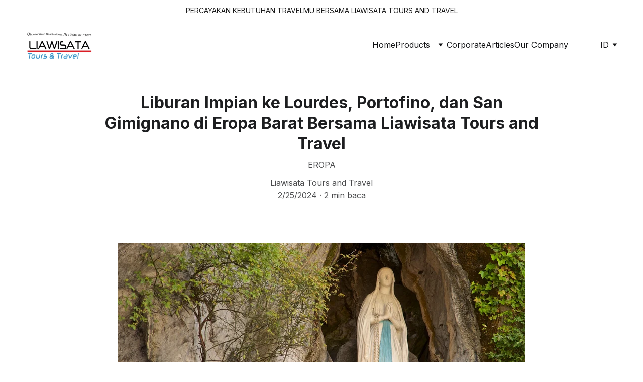

--- FILE ---
content_type: text/html
request_url: https://www.liawisata.com/liburan-impian-ke-lourdes-portofino-dan-san-gimignano-di-eropa-barat-bersama-liawisata-tours-and-travel
body_size: 45839
content:
<!DOCTYPE html><html lang="id, in"> <head><meta charset="utf-8"><meta name="viewport" content="width=device-width, initial-scale=1.0"><meta name="generator" content="Hostinger Website Builder"><!--[--><title>Liburan Impian ke Lourdes, Portofino, dan San Gimignano di Eropa Barat Bersama Liawisata Tours and Travel | Liawisata Tours and Travel</title><!----><link rel="icon" href="https://assets.zyrosite.com/cdn-cgi/image/format=auto,w=48,h=48,fit=crop,f=png/mv0lkjMk98ulBB9e/liawisata-new-jpeg-5-ALpb0nr12nHb5rga.jpg"><link rel="apple-touch-icon" href="https://assets.zyrosite.com/cdn-cgi/image/format=auto,w=48,h=48,fit=crop,f=png/mv0lkjMk98ulBB9e/liawisata-new-jpeg-5-ALpb0nr12nHb5rga.jpg"><meta content="https://www.liawisata.com/liburan-impian-ke-lourdes-portofino-dan-san-gimignano-di-eropa-barat-bersama-liawisata-tours-and-travel" property="og:url"><link rel="canonical" href="https://www.liawisata.com/liburan-impian-ke-lourdes-portofino-dan-san-gimignano-di-eropa-barat-bersama-liawisata-tours-and-travel"><meta content="Liburan Impian ke Lourdes, Portofino, dan San Gimignano di Eropa Barat Bersama Liawisata Tours and Travel | Liawisata Tours and Travel" property="og:title"><meta name="twitter:title" content="Liburan Impian ke Lourdes, Portofino, dan San Gimignano di Eropa Barat Bersama Liawisata Tours and Travel | Liawisata Tours and Travel"><meta content="website" property="og:type"><!----><!----><meta property="og:site_name" content="Liawisata Tours and Travel"><!----><meta content="https://assets.zyrosite.com/cdn-cgi/image/format=auto,w=1200,h=630,fit=crop,f=jpeg/mv0lkjMk98ulBB9e/266871-grotte-of-massabielle-A85rM8BbgJsZQvy2.jpg" property="og:image"><meta content="https://assets.zyrosite.com/cdn-cgi/image/format=auto,w=1200,h=630,fit=crop,f=jpeg/mv0lkjMk98ulBB9e/266871-grotte-of-massabielle-A85rM8BbgJsZQvy2.jpg" name="twitter:image"><meta content="" property="og:image:alt"><meta content="" name="twitter:image:alt"><meta name="twitter:card" content="summary_large_image"><!----><link rel="preconnect"><!----><!----><!----><!----><!--[--><link rel="alternate" hreflang="x-default" href="https://www.liawisata.com/liburan-impian-ke-lourdes-portofino-dan-san-gimignano-di-eropa-barat-bersama-liawisata-tours-and-travel"><!--]--><link href="https://cdn.zyrosite.com/u1/google-fonts/font-faces?family=Inter:wght@400;600;700&amp;family=Lato:wght@300;400&amp;family=Roboto:wght@400&amp;display=swap" rel="preconnect" crossorigin="true"><link href="https://cdn.zyrosite.com/u1/google-fonts/font-faces?family=Inter:wght@400;600;700&amp;family=Lato:wght@300;400&amp;family=Roboto:wght@400&amp;display=swap" rel="preload" as="style"><link href="https://cdn.zyrosite.com/u1/google-fonts/font-faces?family=Inter:wght@400;600;700&amp;family=Lato:wght@300;400&amp;family=Roboto:wght@400&amp;display=swap" rel="stylesheet" referrerpolicy="no-referrer"><!--]--><style></style><link rel="prefetch" href="https://assets.zyrosite.com/mv0lkjMk98ulBB9e/traffic.txt"><script>(function(){const publishDate = null;

			const currentDate = new Date().setHours(0, 0, 0, 0);

			if (publishDate && currentDate < publishDate) {
				window.location.replace('/');
			}
		})();</script><link rel="stylesheet" href="/_astro-1734101988447/_slug_.Dg4rR3P3.css">
<style>:root{--color-meteorite-dark: #2f1c6a;--color-meteorite-dark-2: #1F1346;--color-meteorite: #8c85ff;--color-meteorite-light: #d5dfff;--color-primary-dark: #5025d1;--color-primary: #673de6;--color-primary-light: #ebe4ff;--color-primary-charts: #B39EF3;--color-danger-dark: #d63163;--color-danger: #fc5185;--color-danger-light: #ffe8ef;--color-danger-charts: #FEA8C2;--color-warning-dark: #fea419;--color-warning-dark-2: #9F6000;--color-warning-charts: #FFD28C;--color-warning: #ffcd35;--color-warning-light: #fff8e2;--color-success-dark: #008361;--color-success: #00b090;--color-success-light: #def4f0;--color-dark: #1d1e20;--color-gray-dark: #36344d;--color-gray: #727586;--color-gray-border: #dadce0;--color-gray-light: #f2f3f6;--color-light: #fff;--color-azure: #357df9;--color-azure-light: #e3ebf9;--color-azure-dark: #265ab2;--color-indigo: #6366F1}.whats-app-bubble{position:fixed;right:20px;bottom:24px;z-index:1000;display:flex;cursor:pointer;border-radius:100px;box-shadow:#00000026 0 4px 12px}.globalClass_2ebe{position:relative;z-index:17}#wtpQualitySign_fixedCSS,#wtpQualitySign_popupCSS{bottom:10px!important}#wtpQualitySign_fixedCSS{z-index:17!important}#wtpQualitySign_popupCSS{z-index:18!important}
</style></head>  <body> <div> <style>astro-island,astro-slot,astro-static-slot{display:contents}</style><script>(()=>{var e=async t=>{await(await t())()};(self.Astro||(self.Astro={})).only=e;window.dispatchEvent(new Event("astro:only"));})();;(()=>{var A=Object.defineProperty;var g=(i,o,a)=>o in i?A(i,o,{enumerable:!0,configurable:!0,writable:!0,value:a}):i[o]=a;var d=(i,o,a)=>g(i,typeof o!="symbol"?o+"":o,a);{let i={0:t=>m(t),1:t=>a(t),2:t=>new RegExp(t),3:t=>new Date(t),4:t=>new Map(a(t)),5:t=>new Set(a(t)),6:t=>BigInt(t),7:t=>new URL(t),8:t=>new Uint8Array(t),9:t=>new Uint16Array(t),10:t=>new Uint32Array(t),11:t=>1/0*t},o=t=>{let[l,e]=t;return l in i?i[l](e):void 0},a=t=>t.map(o),m=t=>typeof t!="object"||t===null?t:Object.fromEntries(Object.entries(t).map(([l,e])=>[l,o(e)]));class y extends HTMLElement{constructor(){super(...arguments);d(this,"Component");d(this,"hydrator");d(this,"hydrate",async()=>{var b;if(!this.hydrator||!this.isConnected)return;let e=(b=this.parentElement)==null?void 0:b.closest("astro-island[ssr]");if(e){e.addEventListener("astro:hydrate",this.hydrate,{once:!0});return}let c=this.querySelectorAll("astro-slot"),n={},h=this.querySelectorAll("template[data-astro-template]");for(let r of h){let s=r.closest(this.tagName);s!=null&&s.isSameNode(this)&&(n[r.getAttribute("data-astro-template")||"default"]=r.innerHTML,r.remove())}for(let r of c){let s=r.closest(this.tagName);s!=null&&s.isSameNode(this)&&(n[r.getAttribute("name")||"default"]=r.innerHTML)}let p;try{p=this.hasAttribute("props")?m(JSON.parse(this.getAttribute("props"))):{}}catch(r){let s=this.getAttribute("component-url")||"<unknown>",v=this.getAttribute("component-export");throw v&&(s+=` (export ${v})`),console.error(`[hydrate] Error parsing props for component ${s}`,this.getAttribute("props"),r),r}let u;await this.hydrator(this)(this.Component,p,n,{client:this.getAttribute("client")}),this.removeAttribute("ssr"),this.dispatchEvent(new CustomEvent("astro:hydrate"))});d(this,"unmount",()=>{this.isConnected||this.dispatchEvent(new CustomEvent("astro:unmount"))})}disconnectedCallback(){document.removeEventListener("astro:after-swap",this.unmount),document.addEventListener("astro:after-swap",this.unmount,{once:!0})}connectedCallback(){if(!this.hasAttribute("await-children")||document.readyState==="interactive"||document.readyState==="complete")this.childrenConnectedCallback();else{let e=()=>{document.removeEventListener("DOMContentLoaded",e),c.disconnect(),this.childrenConnectedCallback()},c=new MutationObserver(()=>{var n;((n=this.lastChild)==null?void 0:n.nodeType)===Node.COMMENT_NODE&&this.lastChild.nodeValue==="astro:end"&&(this.lastChild.remove(),e())});c.observe(this,{childList:!0}),document.addEventListener("DOMContentLoaded",e)}}async childrenConnectedCallback(){let e=this.getAttribute("before-hydration-url");e&&await import(e),this.start()}async start(){let e=JSON.parse(this.getAttribute("opts")),c=this.getAttribute("client");if(Astro[c]===void 0){window.addEventListener(`astro:${c}`,()=>this.start(),{once:!0});return}try{await Astro[c](async()=>{let n=this.getAttribute("renderer-url"),[h,{default:p}]=await Promise.all([import(this.getAttribute("component-url")),n?import(n):()=>()=>{}]),u=this.getAttribute("component-export")||"default";if(!u.includes("."))this.Component=h[u];else{this.Component=h;for(let f of u.split("."))this.Component=this.Component[f]}return this.hydrator=p,this.hydrate},e,this)}catch(n){console.error(`[astro-island] Error hydrating ${this.getAttribute("component-url")}`,n)}}attributeChangedCallback(){this.hydrate()}}d(y,"observedAttributes",["props"]),customElements.get("astro-island")||customElements.define("astro-island",y)}})();</script><astro-island uid="Z1sPqcJ" component-url="/_astro-1734101988447/ClientHead.DyCZnrLW.js" component-export="default" renderer-url="/_astro-1734101988447/client.ClBgHM8J.js" props="{&quot;page-noindex&quot;:[0],&quot;canonical-url&quot;:[0,&quot;https://www.liawisata.com/liburan-impian-ke-lourdes-portofino-dan-san-gimignano-di-eropa-barat-bersama-liawisata-tours-and-travel&quot;],&quot;site-meta&quot;:[0,{&quot;version&quot;:[0,175],&quot;isLayout&quot;:[0,true],&quot;template&quot;:[0,&quot;aigenerated&quot;],&quot;metaTitle&quot;:[0,&quot;Liawisata Tours and Travel&quot;],&quot;customMeta&quot;:[0,&quot;&quot;],&quot;ogImageAlt&quot;:[0,&quot;&quot;],&quot;buttonSetId&quot;:[0,&quot;0&quot;],&quot;faviconPath&quot;:[0,&quot;liawisata-new-jpeg-5-ALpb0nr12nHb5rga.jpg&quot;],&quot;ogImagePath&quot;:[0,&quot;liawisata-new-jpeg-5-ALpb0nr12nHb5rga.jpg&quot;],&quot;defaultLocale&quot;:[0,&quot;id&quot;],&quot;ecommerceType&quot;:[0,&quot;zyro&quot;],&quot;faviconOrigin&quot;:[0,&quot;assets&quot;],&quot;ogImageOrigin&quot;:[0,&quot;assets&quot;],&quot;ecommerceStoreId&quot;:[0,&quot;store_01HNSA00649HSXY6EA14TTH0YY&quot;],&quot;customBodyElements&quot;:[0,&quot;&quot;],&quot;customHeadElements&quot;:[0,&quot;&quot;],&quot;isPrivateModeActive&quot;:[0,false],&quot;demoEcommerceStoreId&quot;:[0,&quot;demo_01G0E9P2R0CFTNBWEEFCEV8EG5&quot;],&quot;shouldAddWWWPrefixToDomain&quot;:[0,true],&quot;isExistingStoreWithDynamicTemplate&quot;:[0,true]}],&quot;domain&quot;:[0,&quot;www.liawisata.com&quot;]}" ssr="" client="only" opts="{&quot;name&quot;:&quot;ClientHead&quot;,&quot;value&quot;:&quot;vue&quot;}"></astro-island> <script>(()=>{var e=async t=>{await(await t())()};(self.Astro||(self.Astro={})).load=e;window.dispatchEvent(new Event("astro:load"));})();</script><astro-island uid="Z2jHSUQ" component-url="/_astro-1734101988447/Page.B-sp8ecx.js" component-export="default" renderer-url="/_astro-1734101988447/client.ClBgHM8J.js" props="{&quot;pageData&quot;:[0,{&quot;pages&quot;:[0,{&quot;z-oGFB&quot;:[0,{&quot;date&quot;:[0,&quot;2024-02-25T10:19:28.867Z&quot;],&quot;meta&quot;:[0,{&quot;title&quot;:[0,&quot;Nikmati Perjalanan Tak Terlupakan ke Vietnam, Kamboja, dan Siem Reap dengan Halong Bay&quot;],&quot;authorName&quot;:[0,&quot;Liawisata Tours and Travel&quot;],&quot;ogImageAlt&quot;:[0,&quot;&quot;],&quot;ogImagePath&quot;:[0,&quot;21336448-81d8-4643-a1b9-1545d08172de-A85rM5zOblsMx5y7.webp&quot;],&quot;ogImageOrigin&quot;:[0,&quot;assets&quot;]}],&quot;name&quot;:[0,&quot;Nikmati Perjalanan Tak Terlupakan ke Vietnam, Kamboja, dan Siem Reap dengan Halong Bay&quot;],&quot;slug&quot;:[0,&quot;nikmati-perjalanan-tak-terlupakan-ke-vietnam-kamboja-dan-siem-reap-dengan-halong-bay&quot;],&quot;type&quot;:[0,&quot;blog&quot;],&quot;blocks&quot;:[1,[[0,&quot;zN5iUO&quot;],[0,&quot;zLDxVP&quot;]]],&quot;isDraft&quot;:[0,false],&quot;categories&quot;:[1,[[0,&quot;zJDHER&quot;]]],&quot;coverImageAlt&quot;:[0,&quot;&quot;],&quot;minutesToRead&quot;:[0,&quot;1&quot;],&quot;coverImagePath&quot;:[0,&quot;21336448-81d8-4643-a1b9-1545d08172de-A85rM5zOblsMx5y7.webp&quot;],&quot;coverImageOrigin&quot;:[0,&quot;assets&quot;]}],&quot;z-ph4f&quot;:[0,{&quot;date&quot;:[0,&quot;2024-02-25T14:25:14.915Z&quot;],&quot;meta&quot;:[0,{&quot;title&quot;:[0,&quot;Korea Busan Sky Capsule + Lotte World: Pengalaman Favorit yang Tidak Boleh Dilewatkan&quot;],&quot;authorName&quot;:[0,&quot;Liawisata Tours and Travel&quot;],&quot;ogImageAlt&quot;:[0,&quot;&quot;],&quot;ogImagePath&quot;:[0,&quot;145-m5Kr855pW1IbZDnE.jpg&quot;],&quot;ogImageOrigin&quot;:[0,&quot;assets&quot;]}],&quot;name&quot;:[0,&quot;Korea Busan Sky Capsule + Lotte World: Pengalaman Favorit yang Tidak Boleh Dilewatkan&quot;],&quot;slug&quot;:[0,&quot;korea-busan-sky-capsule-lotte-world-pengalaman-favorit-yang-tidak-boleh-dilewatkan&quot;],&quot;type&quot;:[0,&quot;blog&quot;],&quot;blocks&quot;:[1,[[0,&quot;zrLrQQ&quot;],[0,&quot;zElEn4&quot;]]],&quot;isDraft&quot;:[0,false],&quot;categories&quot;:[1,[[0,&quot;zJDHER&quot;]]],&quot;coverImageAlt&quot;:[0,&quot;&quot;],&quot;minutesToRead&quot;:[0,&quot;2&quot;],&quot;coverImagePath&quot;:[0,&quot;145-m5Kr855pW1IbZDnE.jpg&quot;],&quot;coverImageOrigin&quot;:[0,&quot;assets&quot;]}],&quot;z0jU-N&quot;:[0,{&quot;date&quot;:[0,&quot;2024-02-25T10:44:17.858Z&quot;],&quot;meta&quot;:[0,{&quot;title&quot;:[0,&quot;Eksplorasi Menakjubkan Consortium Yunnan + Kunming dengan Liawisata Tours and Travel&quot;],&quot;authorName&quot;:[0,&quot;Liawisata Tours and Travel&quot;],&quot;ogImageAlt&quot;:[0,&quot;&quot;],&quot;ogImagePath&quot;:[0,&quot;golden-horse-and-jade-rooster-archway_orig-mxB82KRWOBhVwG5v.webp&quot;],&quot;ogImageOrigin&quot;:[0,&quot;assets&quot;]}],&quot;name&quot;:[0,&quot;Eksplorasi Menakjubkan Consortium Yunnan + Kunming dengan Liawisata Tours and Travel&quot;],&quot;slug&quot;:[0,&quot;eksplorasi-menakjubkan-consortium-yunnan-kunming-dengan-liawisata-tours-and-travel&quot;],&quot;type&quot;:[0,&quot;blog&quot;],&quot;blocks&quot;:[1,[[0,&quot;zkSgEZ&quot;],[0,&quot;z7KD7H&quot;]]],&quot;isDraft&quot;:[0,false],&quot;categories&quot;:[1,[[0,&quot;zJDHER&quot;]]],&quot;coverImageAlt&quot;:[0,&quot;&quot;],&quot;minutesToRead&quot;:[0,&quot;2&quot;],&quot;coverImagePath&quot;:[0,&quot;golden-horse-and-jade-rooster-archway_orig-mxB82KRWOBhVwG5v.webp&quot;],&quot;coverImageOrigin&quot;:[0,&quot;assets&quot;]}],&quot;z1VlSn&quot;:[0,{&quot;date&quot;:[0,&quot;2024-12-13T01:27:08.959Z&quot;],&quot;meta&quot;:[0,{&quot;title&quot;:[0,&quot;5 Destinasi Wisata Akhir Tahun yang Wajib Dikunjungi di Indonesia&quot;],&quot;authorName&quot;:[0,&quot;Liawisata Team&quot;],&quot;ogImageAlt&quot;:[0,&quot;person standing on green grass field&quot;],&quot;ogImagePath&quot;:[0,&quot;photo-1531975474574-e9d2732e8386?ixid=M3wzOTE5Mjl8MHwxfHNlYXJjaHwxfHxsaWJ1cmFuJTIwYWtoaXIlMjB0YWh1biUyMEluZG9uZXNpYXxlbnwwfHx8fDE3MzQwNTMyMjZ8MA&amp;ixlib=rb-4.0.3&quot;],&quot;ogImageOrigin&quot;:[0,&quot;unsplash&quot;]}],&quot;name&quot;:[0,&quot;5 Destinasi Wisata Akhir Tahun yang Wajib Dikunjungi di Indonesia&quot;],&quot;slug&quot;:[0,&quot;5-destinasi-wisata-akhir-tahun-yang-wajib-dikunjungi-di-indonesia&quot;],&quot;type&quot;:[0,&quot;blog&quot;],&quot;blocks&quot;:[1,[[0,&quot;zUEKRL&quot;],[0,&quot;zy0r8T&quot;]]],&quot;isDraft&quot;:[0,false],&quot;categories&quot;:[1,[[0,&quot;zH2dxC&quot;]]],&quot;coverImageAlt&quot;:[0,&quot;person standing on green grass field&quot;],&quot;minutesToRead&quot;:[0,&quot;8&quot;],&quot;coverImagePath&quot;:[0,&quot;photo-1531975474574-e9d2732e8386?ixid=M3wzOTE5Mjl8MHwxfHNlYXJjaHwxfHxsaWJ1cmFuJTIwYWtoaXIlMjB0YWh1biUyMEluZG9uZXNpYXxlbnwwfHx8fDE3MzQwNTMyMjZ8MA&amp;ixlib=rb-4.0.3&quot;],&quot;coverImageOrigin&quot;:[0,&quot;unsplash&quot;]}],&quot;z1WTzW&quot;:[0,{&quot;date&quot;:[0,&quot;2024-02-25T15:10:46.970Z&quot;],&quot;meta&quot;:[0,{&quot;title&quot;:[0,&quot;Jelajah Payakumbuh - Lembar Harau: Pengalaman Tak Terlupakan di Sumatera Barat&quot;],&quot;authorName&quot;:[0,&quot;Liawisata Tours and Travel&quot;],&quot;ogImageAlt&quot;:[0,&quot;&quot;],&quot;ogImagePath&quot;:[0,&quot;lembah_harau_50_kota-AMqpD9EapptweBlp.jpg&quot;],&quot;ogImageOrigin&quot;:[0,&quot;assets&quot;]}],&quot;name&quot;:[0,&quot;Jelajah Payakumbuh - Lembar Harau: Pengalaman Tak Terlupakan di Sumatera Barat&quot;],&quot;slug&quot;:[0,&quot;jelajah-payakumbuh-lembar-harau-pengalaman-tak-terlupakan-di-sumatera-barat&quot;],&quot;type&quot;:[0,&quot;blog&quot;],&quot;blocks&quot;:[1,[[0,&quot;zIo5Ij&quot;],[0,&quot;zAFXbB&quot;]]],&quot;isDraft&quot;:[0,false],&quot;categories&quot;:[1,[[0,&quot;zzk-WP&quot;]]],&quot;coverImageAlt&quot;:[0,&quot;&quot;],&quot;minutesToRead&quot;:[0,&quot;1&quot;],&quot;coverImagePath&quot;:[0,&quot;lembah_harau_50_kota-AMqpD9EapptweBlp.jpg&quot;],&quot;coverImageOrigin&quot;:[0,&quot;assets&quot;]}],&quot;z2GAd6&quot;:[0,{&quot;date&quot;:[0,&quot;2024-02-25T11:16:58.554Z&quot;],&quot;meta&quot;:[0,{&quot;title&quot;:[0,&quot;Wisata China Favorit + Lembah Wangxian &amp; Jembatan Ruyi | Liawisata Tours and Travel&quot;],&quot;authorName&quot;:[0,&quot;Liawisata Tours and Travel&quot;],&quot;ogImageAlt&quot;:[0,&quot;&quot;],&quot;ogImagePath&quot;:[0,&quot;jiangxi-wangxian-valley-1-A1arz39M9nf5XQaO.jpg&quot;],&quot;ogImageOrigin&quot;:[0,&quot;assets&quot;]}],&quot;name&quot;:[0,&quot;Wisata China Favorit + Lembah Wangxian &amp; Jembatan Ruyi | Liawisata Tours and Travel&quot;],&quot;slug&quot;:[0,&quot;wisata-china-favorit-lembah-wangxian-and-jembatan-ruyi-or-liawisata-tours-and-travel&quot;],&quot;type&quot;:[0,&quot;blog&quot;],&quot;blocks&quot;:[1,[[0,&quot;z8Vcqd&quot;],[0,&quot;zvyb2J&quot;]]],&quot;isDraft&quot;:[0,false],&quot;categories&quot;:[1,[[0,&quot;zJDHER&quot;]]],&quot;coverImageAlt&quot;:[0,&quot;&quot;],&quot;minutesToRead&quot;:[0,&quot;2&quot;],&quot;coverImagePath&quot;:[0,&quot;jiangxi-wangxian-valley-1-A1arz39M9nf5XQaO.jpg&quot;],&quot;coverImageOrigin&quot;:[0,&quot;assets&quot;]}],&quot;z2O_al&quot;:[0,{&quot;meta&quot;:[0,{&quot;title&quot;:[0,&quot;Liawisata Tours and Travel: Visi, Misi, dan Nilai-nilai Kami&quot;],&quot;noindex&quot;:[0,false],&quot;keywords&quot;:[1,[[0,&quot;Liawisata Tours&quot;],[0,&quot;Visi&quot;],[0,&quot;Misi&quot;]]],&quot;password&quot;:[0,&quot;&quot;],&quot;ogImageAlt&quot;:[0,&quot;&quot;],&quot;description&quot;:[0,&quot;Temukan visi, misi, dan nilai inti perusahaan Liawisata Tours and Travel. Nikmati pengalaman wisata luar biasa dengan semangat dan komitmen kami. Jelajahi sekarang!&quot;],&quot;ogImagePath&quot;:[0,null],&quot;focusKeyword&quot;:[0,&quot;Liawisata Tours&quot;],&quot;ogImageOrigin&quot;:[0,null],&quot;passwordDesign&quot;:[0,&quot;default&quot;],&quot;passwordBackText&quot;:[0,&quot;Kembali ke&quot;],&quot;passwordButtonText&quot;:[0,&quot;Masuk&quot;],&quot;passwordHeadingText&quot;:[0,&quot;Area tamu&quot;],&quot;passwordSubheadingText&quot;:[0,&quot;Masukkan kata sandi untuk mengakses halaman&quot;],&quot;passwordPlaceholderText&quot;:[0,&quot;Masukkan kata sandi&quot;]}],&quot;name&quot;:[0,&quot;Our Company&quot;],&quot;slug&quot;:[0,&quot;our-company&quot;],&quot;type&quot;:[0,&quot;default&quot;],&quot;blocks&quot;:[1,[[0,&quot;zmxCVy&quot;],[0,&quot;zlitBM&quot;],[0,&quot;zDW3yI&quot;],[0,&quot;z6cX0G&quot;]]]}],&quot;z2tRwa&quot;:[0,{&quot;date&quot;:[0,&quot;2024-02-25T11:00:37.874Z&quot;],&quot;meta&quot;:[0,{&quot;title&quot;:[0,&quot;Wisata Favorit Klasik China + Disneyland &amp; Universal Studios&quot;],&quot;authorName&quot;:[0,&quot;Liawisata Tours and Travel&quot;],&quot;ogImageAlt&quot;:[0,&quot;&quot;],&quot;ogImagePath&quot;:[0,&quot;shdr-theme-park-shanghai-disneyland-park-hero-full-new-dOqNZ1qRrgHpKKOG.webp&quot;],&quot;ogImageOrigin&quot;:[0,&quot;assets&quot;]}],&quot;name&quot;:[0,&quot;Wisata Favorit Klasik China + Disneyland &amp; Universal Studios&quot;],&quot;slug&quot;:[0,&quot;wisata-favorit-klasik-china-disneyland-and-universal-studios&quot;],&quot;type&quot;:[0,&quot;blog&quot;],&quot;blocks&quot;:[1,[[0,&quot;z4mxMB&quot;],[0,&quot;zdyxVY&quot;]]],&quot;isDraft&quot;:[0,false],&quot;categories&quot;:[1,[[0,&quot;zJDHER&quot;]]],&quot;coverImageAlt&quot;:[0,&quot;&quot;],&quot;minutesToRead&quot;:[0,&quot;2&quot;],&quot;coverImagePath&quot;:[0,&quot;shdr-theme-park-shanghai-disneyland-park-hero-full-new-dOqNZ1qRrgHpKKOG.webp&quot;],&quot;coverImageOrigin&quot;:[0,&quot;assets&quot;]}],&quot;z32FWJ&quot;:[0,{&quot;date&quot;:[0,&quot;2024-02-25T15:35:42.150Z&quot;],&quot;meta&quot;:[0,{&quot;title&quot;:[0,&quot;Liburan Seru 4 Hari 3 Malam di Lombok - Gili Trawangan&quot;],&quot;authorName&quot;:[0,&quot;Liawisata Tours and Travel&quot;],&quot;ogImageAlt&quot;:[0,&quot;&quot;],&quot;ogImagePath&quot;:[0,&quot;gili-trawangan-3-mk354VNPXBFq803N.jpg&quot;],&quot;ogImageOrigin&quot;:[0,&quot;assets&quot;]}],&quot;name&quot;:[0,&quot;Liburan Seru 4 Hari 3 Malam di Lombok - Gili Trawangan&quot;],&quot;slug&quot;:[0,&quot;liburan-seru-4-hari-3-malam-di-lombok-gili-trawangan&quot;],&quot;type&quot;:[0,&quot;blog&quot;],&quot;blocks&quot;:[1,[[0,&quot;zKLXTB&quot;],[0,&quot;zHCpwg&quot;]]],&quot;isDraft&quot;:[0,false],&quot;categories&quot;:[1,[[0,&quot;zzk-WP&quot;]]],&quot;coverImageAlt&quot;:[0,&quot;&quot;],&quot;minutesToRead&quot;:[0,&quot;2&quot;],&quot;coverImagePath&quot;:[0,&quot;gili-trawangan-3-mk354VNPXBFq803N.jpg&quot;],&quot;coverImageOrigin&quot;:[0,&quot;assets&quot;]}],&quot;z3J-BN&quot;:[0,{&quot;date&quot;:[0,&quot;2024-12-14T01:42:12.661Z&quot;],&quot;meta&quot;:[0,{&quot;title&quot;:[0,&quot;Tips Liburan Hemat untuk Keluarga dengan Anak-anak&quot;],&quot;authorName&quot;:[0,&quot;Liawisata Team&quot;],&quot;ogImageAlt&quot;:[0,&quot;an amusement park with a blue swing set&quot;],&quot;description&quot;:[0,&quot;Tips Liburan Hemat untuk Keluarga dengan Anak-anak&quot;],&quot;ogImagePath&quot;:[0,&quot;photo-1715653130255-a5a3d04c2825?ixid=M3wzOTE5Mjl8MHwxfHNlYXJjaHwxfHxsaWJ1cmFuJTIwaGVtYXR8ZW58MHx8fHwxNzM0MDUzOTA0fDA&amp;ixlib=rb-4.0.3&quot;],&quot;ogImageOrigin&quot;:[0,&quot;unsplash&quot;]}],&quot;name&quot;:[0,&quot;Tips Liburan Hemat untuk Keluarga dengan Anak-anak&quot;],&quot;slug&quot;:[0,&quot;tips-liburan-hemat-untuk-keluarga-dengan-anak-anak&quot;],&quot;type&quot;:[0,&quot;blog&quot;],&quot;blocks&quot;:[1,[[0,&quot;zuk0sw&quot;],[0,&quot;zvriQJ&quot;]]],&quot;isDraft&quot;:[0,false],&quot;categories&quot;:[1,[]],&quot;isScheduled&quot;:[0,false],&quot;coverImageAlt&quot;:[0,&quot;an amusement park with a blue swing set&quot;],&quot;minutesToRead&quot;:[0,&quot;6&quot;],&quot;coverImagePath&quot;:[0,&quot;photo-1715653130255-a5a3d04c2825?ixid=M3wzOTE5Mjl8MHwxfHNlYXJjaHwxfHxsaWJ1cmFuJTIwaGVtYXR8ZW58MHx8fHwxNzM0MDUzOTA0fDA&amp;ixlib=rb-4.0.3&quot;],&quot;coverImageOrigin&quot;:[0,&quot;unsplash&quot;]}],&quot;z3V0IS&quot;:[0,{&quot;meta&quot;:[0,{&quot;title&quot;:[0,&quot;Promo Tours Eropa&quot;],&quot;noindex&quot;:[0,false],&quot;keywords&quot;:[1,[[0,&quot;promo&quot;],[0,&quot;Tours Eropa&quot;],[0,&quot;Liawisata&quot;]]],&quot;password&quot;:[0,&quot;&quot;],&quot;ogImageAlt&quot;:[0,&quot;&quot;],&quot;description&quot;:[0,&quot;Dapatkan promo-promo menarik untuk Tours di Eropa dengan Liawisata Tours and Travel&quot;],&quot;ogImagePath&quot;:[0,null],&quot;focusKeyword&quot;:[0,&quot;promo&quot;],&quot;ogImageOrigin&quot;:[0,null],&quot;passwordDesign&quot;:[0,&quot;default&quot;],&quot;passwordBackText&quot;:[0,&quot;Kembali ke&quot;],&quot;passwordButtonText&quot;:[0,&quot;Masuk&quot;],&quot;passwordHeadingText&quot;:[0,&quot;Area tamu&quot;],&quot;passwordSubheadingText&quot;:[0,&quot;Masukkan kata sandi untuk mengakses halaman&quot;],&quot;passwordPlaceholderText&quot;:[0,&quot;Masukkan kata sandi&quot;]}],&quot;name&quot;:[0,&quot;Tours Special Events&quot;],&quot;slug&quot;:[0,&quot;tours-special-events&quot;],&quot;type&quot;:[0,&quot;default&quot;],&quot;blocks&quot;:[1,[[0,&quot;zNHMyw&quot;],[0,&quot;z0Zr6d&quot;],[0,&quot;zlzUL8&quot;]]]}],&quot;z3feVS&quot;:[0,{&quot;date&quot;:[0,&quot;2024-02-25T11:53:00.593Z&quot;],&quot;meta&quot;:[0,{&quot;title&quot;:[0,&quot;Liburan Impian ke Eropa Barat + Strasbourg &amp; La Valle Village&quot;],&quot;authorName&quot;:[0,&quot;Liawisata Tours and Travel&quot;],&quot;ogImageAlt&quot;:[0,&quot;&quot;],&quot;ogImagePath&quot;:[0,&quot;la-vallee-village-dWx0Lo2R3zfpnlnN.jpg&quot;],&quot;ogImageOrigin&quot;:[0,&quot;assets&quot;]}],&quot;name&quot;:[0,&quot;Liburan Impian ke Eropa Barat + Strasbourg &amp; La Valle Village&quot;],&quot;slug&quot;:[0,&quot;liburan-impian-ke-eropa-barat-strasbourg-and-la-valle-village&quot;],&quot;type&quot;:[0,&quot;blog&quot;],&quot;blocks&quot;:[1,[[0,&quot;zsZtoz&quot;],[0,&quot;zGZjnV&quot;]]],&quot;isDraft&quot;:[0,false],&quot;categories&quot;:[1,[[0,&quot;z0yTaC&quot;]]],&quot;coverImageAlt&quot;:[0,&quot;&quot;],&quot;minutesToRead&quot;:[0,&quot;2&quot;],&quot;coverImagePath&quot;:[0,&quot;la-vallee-village-dWx0Lo2R3zfpnlnN.jpg&quot;],&quot;coverImageOrigin&quot;:[0,&quot;assets&quot;]}],&quot;z3twe7&quot;:[0,{&quot;date&quot;:[0,&quot;2024-02-25T15:36:45.379Z&quot;],&quot;meta&quot;:[0,{&quot;title&quot;:[0,&quot;3D2N Open Trip Labuan Bajo Komodo - Liburan Tak Terlupakan di Nusa Tenggara Timur&quot;],&quot;authorName&quot;:[0,&quot;Liawisata Tours and Travel&quot;],&quot;ogImageAlt&quot;:[0,&quot;&quot;],&quot;ogImagePath&quot;:[0,&quot;5d8c64544d656-mk354VNOnbC5LN4O.jpg&quot;],&quot;ogImageOrigin&quot;:[0,&quot;assets&quot;]}],&quot;name&quot;:[0,&quot;3D2N Open Trip Labuan Bajo Komodo - Liburan Tak Terlupakan di Nusa Tenggara Timur&quot;],&quot;slug&quot;:[0,&quot;3d2n-open-trip-labuan-bajo-komodo-liburan-tak-terlupakan-di-nusa-tenggara-timur&quot;],&quot;type&quot;:[0,&quot;blog&quot;],&quot;blocks&quot;:[1,[[0,&quot;z1mJ4S&quot;],[0,&quot;zbZZJf&quot;]]],&quot;isDraft&quot;:[0,false],&quot;categories&quot;:[1,[[0,&quot;zzk-WP&quot;]]],&quot;coverImageAlt&quot;:[0,&quot;&quot;],&quot;minutesToRead&quot;:[0,&quot;2&quot;],&quot;coverImagePath&quot;:[0,&quot;5d8c64544d656-mk354VNOnbC5LN4O.jpg&quot;],&quot;coverImageOrigin&quot;:[0,&quot;assets&quot;]}],&quot;z45U0v&quot;:[0,{&quot;date&quot;:[0,&quot;2024-02-25T15:28:28.173Z&quot;],&quot;meta&quot;:[0,{&quot;title&quot;:[0,&quot;Liburan Seru Sehari ke Air Terjun Tampaksewu - Nikmati Keindahan Alam yang Menakjubkan&quot;],&quot;authorName&quot;:[0,&quot;Liawisata Tours and Travel&quot;],&quot;ogImageAlt&quot;:[0,&quot;&quot;],&quot;ogImagePath&quot;:[0,&quot;tumpak-sewu-atau-coban-sewu.-istock-mnl54VXDDBIWxWkW.jpg&quot;],&quot;ogImageOrigin&quot;:[0,&quot;assets&quot;]}],&quot;name&quot;:[0,&quot;Liburan Seru Sehari ke Air Terjun Tampaksewu - Nikmati Keindahan Alam yang Menakjubkan&quot;],&quot;slug&quot;:[0,&quot;liburan-seru-sehari-ke-air-terjun-tampaksewu-nikmati-keindahan-alam-yang-menakjubkan&quot;],&quot;type&quot;:[0,&quot;blog&quot;],&quot;blocks&quot;:[1,[[0,&quot;z5xlAt&quot;],[0,&quot;zfsxxO&quot;]]],&quot;isDraft&quot;:[0,false],&quot;categories&quot;:[1,[[0,&quot;zzk-WP&quot;]]],&quot;coverImageAlt&quot;:[0,&quot;&quot;],&quot;minutesToRead&quot;:[0,&quot;1&quot;],&quot;coverImagePath&quot;:[0,&quot;tumpak-sewu-atau-coban-sewu.-istock-mnl54VXDDBIWxWkW.jpg&quot;],&quot;coverImageOrigin&quot;:[0,&quot;assets&quot;]}],&quot;z4TiR4&quot;:[0,{&quot;date&quot;:[0,&quot;2024-03-08T10:13:03.340Z&quot;],&quot;meta&quot;:[0,{&quot;title&quot;:[0,&quot;Purbalingga: Menikmati Petualangan Backpacker dan Kelezatan Kuliner Lokal&quot;],&quot;authorName&quot;:[0,&quot;Liawisata Tours and Travel&quot;],&quot;ogImageAlt&quot;:[0,&quot;clear chandelier&quot;],&quot;ogImagePath&quot;:[0,&quot;photo-1560601642-d3c6fb599cdf?ixid=M3wzOTE5Mjl8MHwxfHNlYXJjaHwxfHxQdXJiYWxpbmdnYXxlbnwwfHx8fDE3MDk4OTI3ODN8MA&amp;ixlib=rb-4.0.3&quot;],&quot;ogImageOrigin&quot;:[0,&quot;unsplash&quot;]}],&quot;name&quot;:[0,&quot;Purbalingga: Menikmati Petualangan Backpacker dan Kelezatan Kuliner Lokal&quot;],&quot;slug&quot;:[0,&quot;purbalingga-menikmati-petualangan-backpacker-dan-kelezatan-kuliner-lokal&quot;],&quot;type&quot;:[0,&quot;blog&quot;],&quot;blocks&quot;:[1,[[0,&quot;ztAD1g&quot;],[0,&quot;zuoL2I&quot;]]],&quot;isDraft&quot;:[0,false],&quot;categories&quot;:[1,[[0,&quot;zH2dxC&quot;]]],&quot;coverImageAlt&quot;:[0,&quot;clear chandelier&quot;],&quot;minutesToRead&quot;:[0,&quot;4&quot;],&quot;coverImagePath&quot;:[0,&quot;photo-1560601642-d3c6fb599cdf?ixid=M3wzOTE5Mjl8MHwxfHNlYXJjaHwxfHxQdXJiYWxpbmdnYXxlbnwwfHx8fDE3MDk4OTI3ODN8MA&amp;ixlib=rb-4.0.3&quot;],&quot;coverImageOrigin&quot;:[0,&quot;unsplash&quot;]}],&quot;z4gZQ8&quot;:[0,{&quot;date&quot;:[0,&quot;2024-02-25T10:48:47.267Z&quot;],&quot;meta&quot;:[0,{&quot;title&quot;:[0,&quot;Consortium Guizhou Guiyang: Eksplorasi Keindahan Kota-kota di China Selama 9 Hari dengan Batik Air&quot;],&quot;authorName&quot;:[0,&quot;Liawisata Tours and Travel&quot;],&quot;ogImageAlt&quot;:[0,&quot;&quot;],&quot;ogImagePath&quot;:[0,&quot;xijiang-miao-village-768-1-AzGDMWa6P7TLXlXd.jpg&quot;],&quot;ogImageOrigin&quot;:[0,&quot;assets&quot;]}],&quot;name&quot;:[0,&quot;Consortium Guizhou Guiyang: Eksplorasi Keindahan Kota-kota di China Selama 9 Hari dengan Batik Air&quot;],&quot;slug&quot;:[0,&quot;consortium-guizhou-guiyang-eksplorasi-keindahan-kota-kota-di-china-selama-9-hari-dengan-batik-air&quot;],&quot;type&quot;:[0,&quot;blog&quot;],&quot;blocks&quot;:[1,[[0,&quot;zhXWak&quot;],[0,&quot;zFB_fW&quot;]]],&quot;isDraft&quot;:[0,false],&quot;categories&quot;:[1,[[0,&quot;zJDHER&quot;]]],&quot;coverImageAlt&quot;:[0,&quot;&quot;],&quot;minutesToRead&quot;:[0,&quot;2&quot;],&quot;coverImagePath&quot;:[0,&quot;xijiang-miao-village-768-1-AzGDMWa6P7TLXlXd.jpg&quot;],&quot;coverImageOrigin&quot;:[0,&quot;assets&quot;]}],&quot;z5LFEv&quot;:[0,{&quot;date&quot;:[0,&quot;2024-02-25T11:35:46.144Z&quot;],&quot;meta&quot;:[0,{&quot;title&quot;:[0,&quot;Menjelajahi Keajaiban Alaska dan Pegunungan Rockies Kanada dengan Celebrity EDGE dan Eva Air&quot;],&quot;authorName&quot;:[0,&quot;Liawisata Tours and Travel&quot;],&quot;ogImageAlt&quot;:[0,&quot;&quot;],&quot;ogImagePath&quot;:[0,&quot;cel019_ext_celebrity-edge_z724e2-AwvP834WlzIpj0xZ.webp&quot;],&quot;ogImageOrigin&quot;:[0,&quot;assets&quot;]}],&quot;name&quot;:[0,&quot;Menjelajahi Keajaiban Alaska dan Pegunungan Rockies Kanada dengan Celebrity EDGE dan Eva Air&quot;],&quot;slug&quot;:[0,&quot;menjelajahi-keajaiban-alaska-dan-pegunungan-rockies-kanada-dengan-celebrity-edge-dan-eva-air&quot;],&quot;type&quot;:[0,&quot;blog&quot;],&quot;blocks&quot;:[1,[[0,&quot;zog0wU&quot;],[0,&quot;zIh3iO&quot;]]],&quot;isDraft&quot;:[0,false],&quot;categories&quot;:[1,[[0,&quot;zNdTwI&quot;]]],&quot;coverImageAlt&quot;:[0,&quot;&quot;],&quot;minutesToRead&quot;:[0,&quot;2&quot;],&quot;coverImagePath&quot;:[0,&quot;cel019_ext_celebrity-edge_z724e2-AwvP834WlzIpj0xZ.webp&quot;],&quot;coverImageOrigin&quot;:[0,&quot;assets&quot;]}],&quot;z6kxgk&quot;:[0,{&quot;date&quot;:[0,&quot;2024-02-25T15:31:34.587Z&quot;],&quot;meta&quot;:[0,{&quot;title&quot;:[0,&quot;Liburan Seru di Malang Batu: Nikmati Keindahan Alam dan Budaya&quot;],&quot;authorName&quot;:[0,&quot;Liawisata Tours and Travel&quot;],&quot;ogImageAlt&quot;:[0,&quot;&quot;],&quot;ogImagePath&quot;:[0,&quot;gunung-bromo-AR0V1KprPkI18vpa.jpg&quot;],&quot;ogImageOrigin&quot;:[0,&quot;assets&quot;]}],&quot;name&quot;:[0,&quot;Liburan Seru di Malang Batu: Nikmati Keindahan Alam dan Budaya&quot;],&quot;slug&quot;:[0,&quot;liburan-seru-di-malang-batu-nikmati-keindahan-alam-dan-budaya&quot;],&quot;type&quot;:[0,&quot;blog&quot;],&quot;blocks&quot;:[1,[[0,&quot;zWkv35&quot;],[0,&quot;zweIur&quot;]]],&quot;isDraft&quot;:[0,false],&quot;categories&quot;:[1,[[0,&quot;zzk-WP&quot;]]],&quot;coverImageAlt&quot;:[0,&quot;&quot;],&quot;minutesToRead&quot;:[0,&quot;2&quot;],&quot;coverImagePath&quot;:[0,&quot;gunung-bromo-AR0V1KprPkI18vpa.jpg&quot;],&quot;coverImageOrigin&quot;:[0,&quot;assets&quot;]}],&quot;z6p4vf&quot;:[0,{&quot;date&quot;:[0,&quot;2024-02-05T05:16:59.619Z&quot;],&quot;meta&quot;:[0,{&quot;title&quot;:[0,&quot;Promo Hotel Fraser Place Setiabudi - Nikmati Pengalaman Menginap yang Luar Biasa di Jakarta&quot;],&quot;authorName&quot;:[0,&quot;Liawisata Tours and Travel&quot;],&quot;ogImageAlt&quot;:[0,&quot;&quot;],&quot;ogImagePath&quot;:[0,&quot;fraser_place_setiabudi_jakarta-jakarta-aussenansicht-2-710518-Aq2NZo29onSr1GgN.jpg&quot;],&quot;ogImageOrigin&quot;:[0,&quot;assets&quot;]}],&quot;name&quot;:[0,&quot;Promo Hotel Fraser Place Setiabudi - Nikmati Pengalaman Menginap yang Luar Biasa di Jakarta&quot;],&quot;slug&quot;:[0,&quot;promo-hotel-fraser-place-setiabudi&quot;],&quot;type&quot;:[0,&quot;blog&quot;],&quot;blocks&quot;:[1,[[0,&quot;z2eEFs&quot;],[0,&quot;zePCa3&quot;]]],&quot;isDraft&quot;:[0,false],&quot;categories&quot;:[1,[[0,&quot;zZIYRy&quot;]]],&quot;coverImageAlt&quot;:[0,&quot;&quot;],&quot;minutesToRead&quot;:[0,&quot;2&quot;],&quot;coverImagePath&quot;:[0,&quot;fraser_place_setiabudi_jakarta-jakarta-aussenansicht-2-710518-Aq2NZo29onSr1GgN.jpg&quot;],&quot;coverImageOrigin&quot;:[0,&quot;assets&quot;]}],&quot;z6rGeR&quot;:[0,{&quot;date&quot;:[0,&quot;2024-02-25T11:33:12.163Z&quot;],&quot;meta&quot;:[0,{&quot;title&quot;:[0,&quot;Menjelajahi Keajaiban Ecuador &amp; Kepulauan Galapagos dalam 11 Hari&quot;],&quot;authorName&quot;:[0,&quot;Liawisata Tours and Travel&quot;],&quot;ogImageAlt&quot;:[0,&quot;&quot;],&quot;ogImagePath&quot;:[0,&quot;treasure-of-galapagos-header-A1arzWBeaDtE2WPx.jpg&quot;],&quot;ogImageOrigin&quot;:[0,&quot;assets&quot;]}],&quot;name&quot;:[0,&quot;Menjelajahi Keajaiban Ecuador &amp; Kepulauan Galapagos dalam 11 Hari&quot;],&quot;slug&quot;:[0,&quot;menjelajahi-keajaiban-ecuador-and-kepulauan-galapagos-dalam-11-hari&quot;],&quot;type&quot;:[0,&quot;blog&quot;],&quot;blocks&quot;:[1,[[0,&quot;zBJkvX&quot;],[0,&quot;zNFL7N&quot;]]],&quot;isDraft&quot;:[0,false],&quot;categories&quot;:[1,[[0,&quot;zNdTwI&quot;]]],&quot;coverImageAlt&quot;:[0,&quot;&quot;],&quot;minutesToRead&quot;:[0,&quot;1&quot;],&quot;coverImagePath&quot;:[0,&quot;treasure-of-galapagos-header-A1arzWBeaDtE2WPx.jpg&quot;],&quot;coverImageOrigin&quot;:[0,&quot;assets&quot;]}],&quot;z7fGoi&quot;:[0,{&quot;date&quot;:[0,&quot;2024-02-23T18:23:40.922Z&quot;],&quot;meta&quot;:[0,{&quot;title&quot;:[0,&quot;Liburan Seru ke Hong Kong, Shenzhen, dan Macau + Jelajahi Window of the World &amp; Nikmati Perjalanan Tram Victoria Peak!&quot;],&quot;authorName&quot;:[0,&quot;Liawisata Tours and Travel&quot;],&quot;ogImageAlt&quot;:[0,&quot;&quot;],&quot;ogImagePath&quot;:[0,&quot;219f6cb1-2869-4236-809c-c496106092cb_732b0c7e-YKbN8br4Rgtk0Gwz.webp&quot;],&quot;ogImageOrigin&quot;:[0,&quot;assets&quot;]}],&quot;name&quot;:[0,&quot;Liburan Seru ke Hong Kong, Shenzhen, dan Macau + Jelajahi Window of the World &amp; Nikmati Perjalanan Tram Victoria Peak!&quot;],&quot;slug&quot;:[0,&quot;liburan-seru-ke-hong-kong-shenzhen-dan-macau-jelajahi-window-of-the-world-and-nikmati-perjalanan-tram-victoria-peak&quot;],&quot;type&quot;:[0,&quot;blog&quot;],&quot;blocks&quot;:[1,[[0,&quot;zLL36d&quot;],[0,&quot;zc4MLn&quot;]]],&quot;isDraft&quot;:[0,false],&quot;categories&quot;:[1,[[0,&quot;zJDHER&quot;]]],&quot;coverImageAlt&quot;:[0,&quot;&quot;],&quot;minutesToRead&quot;:[0,&quot;2&quot;],&quot;coverImagePath&quot;:[0,&quot;219f6cb1-2869-4236-809c-c496106092cb_732b0c7e-YKbN8br4Rgtk0Gwz.webp&quot;],&quot;coverImageOrigin&quot;:[0,&quot;assets&quot;]}],&quot;z7jq9W&quot;:[0,{&quot;date&quot;:[0,&quot;2024-02-25T13:15:10.122Z&quot;],&quot;meta&quot;:[0,{&quot;title&quot;:[0,&quot;Nikmati Liburan Seru dengan Turkiye Dubai + Bosphorus Cruise &amp; The View at The Palm&quot;],&quot;authorName&quot;:[0,&quot;Liawisata Tours and Travel&quot;],&quot;ogImageAlt&quot;:[0,&quot;&quot;],&quot;ogImagePath&quot;:[0,&quot;e500a6af-ae6d-4c52-8194-154a0f231594-mnl54xBE6Os9aOO0.webp&quot;],&quot;ogImageOrigin&quot;:[0,&quot;assets&quot;]}],&quot;name&quot;:[0,&quot;Nikmati Liburan Seru dengan Turkiye Dubai + Bosphorus Cruise &amp; The View at The Palm&quot;],&quot;slug&quot;:[0,&quot;nikmati-liburan-seru-dengan-turkiye-dubai-bosphorus-cruise-and-the-view-at-the-palm&quot;],&quot;type&quot;:[0,&quot;blog&quot;],&quot;blocks&quot;:[1,[[0,&quot;zVT4o9&quot;],[0,&quot;zuzqEc&quot;]]],&quot;isDraft&quot;:[0,false],&quot;categories&quot;:[1,[[0,&quot;zJDHER&quot;]]],&quot;coverImageAlt&quot;:[0,&quot;&quot;],&quot;minutesToRead&quot;:[0,&quot;2&quot;],&quot;coverImagePath&quot;:[0,&quot;e500a6af-ae6d-4c52-8194-154a0f231594-mnl54xBE6Os9aOO0.webp&quot;],&quot;coverImageOrigin&quot;:[0,&quot;assets&quot;]}],&quot;z7tTPP&quot;:[0,{&quot;date&quot;:[0,&quot;2024-02-25T10:45:56.979Z&quot;],&quot;meta&quot;:[0,{&quot;title&quot;:[0,&quot;Eksplorasi Memukau di Guilin &amp; Guizhou: Paket Wisata Consortium Beautiful&quot;],&quot;authorName&quot;:[0,&quot;Liawisata Tours and Travel&quot;],&quot;ogImageAlt&quot;:[0,&quot;&quot;],&quot;ogImagePath&quot;:[0,&quot;peace-through-tourism-china-YKbN8g5PE8I2Gr1D.jpg&quot;],&quot;ogImageOrigin&quot;:[0,&quot;assets&quot;]}],&quot;name&quot;:[0,&quot;Eksplorasi Memukau di Guilin &amp; Guizhou: Paket Wisata Consortium Beautiful&quot;],&quot;slug&quot;:[0,&quot;eksplorasi-memukau-di-guilin-and-guizhou-paket-wisata-consortium-beautiful&quot;],&quot;type&quot;:[0,&quot;blog&quot;],&quot;blocks&quot;:[1,[[0,&quot;zwz0cp&quot;],[0,&quot;zRCVYf&quot;]]],&quot;isDraft&quot;:[0,false],&quot;categories&quot;:[1,[[0,&quot;zJDHER&quot;]]],&quot;coverImageAlt&quot;:[0,&quot;&quot;],&quot;minutesToRead&quot;:[0,&quot;2&quot;],&quot;coverImagePath&quot;:[0,&quot;peace-through-tourism-china-YKbN8g5PE8I2Gr1D.jpg&quot;],&quot;coverImageOrigin&quot;:[0,&quot;assets&quot;]}],&quot;z897g3&quot;:[0,{&quot;date&quot;:[0,&quot;2024-02-25T15:58:49.340Z&quot;],&quot;meta&quot;:[0,{&quot;title&quot;:[0,&quot;Jelajah Banda Aceh - Sabang: Pengalaman Tak Terlupakan Selama 5 Hari 4 Malam&quot;],&quot;authorName&quot;:[0,&quot;Liawisata Tours and Travel&quot;],&quot;ogImageAlt&quot;:[0,&quot;&quot;],&quot;ogImagePath&quot;:[0,&quot;whatsapp-image-2024-02-26-at-23.11.15_fef75a1d-A85rM11971iKBv61.jpg&quot;],&quot;ogImageOrigin&quot;:[0,&quot;assets&quot;]}],&quot;name&quot;:[0,&quot;Jelajah Banda Aceh - Sabang: Pengalaman Tak Terlupakan Selama 5 Hari 4 Malam&quot;],&quot;slug&quot;:[0,&quot;jelajah-banda-aceh-sabang-pengalaman-tak-terlupakan-selama-5-hari-4-malam&quot;],&quot;type&quot;:[0,&quot;blog&quot;],&quot;blocks&quot;:[1,[[0,&quot;zqoCSd&quot;],[0,&quot;z7WS5i&quot;]]],&quot;isDraft&quot;:[0,false],&quot;categories&quot;:[1,[[0,&quot;zzk-WP&quot;]]],&quot;coverImageAlt&quot;:[0,&quot;&quot;],&quot;minutesToRead&quot;:[0,&quot;2&quot;],&quot;coverImagePath&quot;:[0,&quot;whatsapp-image-2024-02-26-at-23.11.15_fef75a1d-A85rM11971iKBv61.jpg&quot;],&quot;coverImageOrigin&quot;:[0,&quot;assets&quot;]}],&quot;z8P9Ri&quot;:[0,{&quot;meta&quot;:[0,{&quot;title&quot;:[0,&quot;Promo Tours Eropa&quot;],&quot;noindex&quot;:[0,false],&quot;keywords&quot;:[1,[[0,&quot;promo&quot;],[0,&quot;Tours Eropa&quot;],[0,&quot;Liawisata&quot;]]],&quot;password&quot;:[0,&quot;&quot;],&quot;ogImageAlt&quot;:[0,&quot;&quot;],&quot;description&quot;:[0,&quot;Dapatkan promo-promo menarik untuk Tours di Eropa dengan Liawisata Tours and Travel&quot;],&quot;ogImagePath&quot;:[0,null],&quot;focusKeyword&quot;:[0,&quot;promo&quot;],&quot;ogImageOrigin&quot;:[0,null],&quot;passwordDesign&quot;:[0,&quot;default&quot;],&quot;passwordBackText&quot;:[0,&quot;Kembali ke&quot;],&quot;passwordButtonText&quot;:[0,&quot;Masuk&quot;],&quot;passwordHeadingText&quot;:[0,&quot;Area tamu&quot;],&quot;passwordSubheadingText&quot;:[0,&quot;Masukkan kata sandi untuk mengakses halaman&quot;],&quot;passwordPlaceholderText&quot;:[0,&quot;Masukkan kata sandi&quot;]}],&quot;name&quot;:[0,&quot;Tours Cruise&quot;],&quot;slug&quot;:[0,&quot;tours-cruise&quot;],&quot;type&quot;:[0,&quot;default&quot;],&quot;blocks&quot;:[1,[[0,&quot;zOuPi1&quot;],[0,&quot;zLWxIE&quot;],[0,&quot;ztCE0u&quot;]]]}],&quot;z8Ua3X&quot;:[0,{&quot;date&quot;:[0,&quot;2024-02-04T13:31:01.262Z&quot;],&quot;meta&quot;:[0,{&quot;title&quot;:[0,&quot;Paket Wisata Consortium Guizhou Huangguoshu - Jelajahi Keindahan Alam dan Budaya&quot;],&quot;authorName&quot;:[0,&quot;Liawisata Tours and Travel&quot;],&quot;ogImageAlt&quot;:[0,&quot;&quot;],&quot;ogImagePath&quot;:[0,&quot;pngtree-guilin-sun-and-moon-twin-towers-at-night-picture-image_1526247-dWx0nJy3DbFkZKX1.jpg&quot;],&quot;ogImageOrigin&quot;:[0,&quot;assets&quot;]}],&quot;name&quot;:[0,&quot;Paket Wisata Consortium Guizhou Huangguoshu - Jelajahi Keindahan Alam dan Budaya Copy&quot;],&quot;slug&quot;:[0,&quot;paket-wisata-consortium-guizhou-huangguoshu-jelajahi-keindahan-alam-dan-budaya-copy&quot;],&quot;type&quot;:[0,&quot;blog&quot;],&quot;blocks&quot;:[1,[[0,&quot;ze1qFJ&quot;],[0,&quot;z7C1_5&quot;]]],&quot;isDraft&quot;:[0,false],&quot;categories&quot;:[1,[[0,&quot;zJDHER&quot;]]],&quot;coverImageAlt&quot;:[0,&quot;&quot;],&quot;minutesToRead&quot;:[0,&quot;2&quot;],&quot;coverImagePath&quot;:[0,&quot;pngtree-guilin-sun-and-moon-twin-towers-at-night-picture-image_1526247-dWx0nJy3DbFkZKX1.jpg&quot;],&quot;coverImageOrigin&quot;:[0,&quot;assets&quot;]}],&quot;z8X9rL&quot;:[0,{&quot;meta&quot;:[0,{&quot;title&quot;:[0,&quot;Promo Tours Eropa&quot;],&quot;noindex&quot;:[0,false],&quot;keywords&quot;:[1,[[0,&quot;promo&quot;],[0,&quot;Tours Eropa&quot;],[0,&quot;Liawisata&quot;]]],&quot;password&quot;:[0,&quot;&quot;],&quot;ogImageAlt&quot;:[0,&quot;&quot;],&quot;description&quot;:[0,&quot;Dapatkan promo-promo menarik untuk Tours di Eropa dengan Liawisata Tours and Travel&quot;],&quot;ogImagePath&quot;:[0,null],&quot;focusKeyword&quot;:[0,&quot;promo&quot;],&quot;ogImageOrigin&quot;:[0,null],&quot;passwordDesign&quot;:[0,&quot;default&quot;],&quot;passwordBackText&quot;:[0,&quot;Kembali ke&quot;],&quot;passwordButtonText&quot;:[0,&quot;Masuk&quot;],&quot;passwordHeadingText&quot;:[0,&quot;Area tamu&quot;],&quot;passwordSubheadingText&quot;:[0,&quot;Masukkan kata sandi untuk mengakses halaman&quot;],&quot;passwordPlaceholderText&quot;:[0,&quot;Masukkan kata sandi&quot;]}],&quot;name&quot;:[0,&quot;Tours Asia&quot;],&quot;slug&quot;:[0,&quot;tours-asia&quot;],&quot;type&quot;:[0,&quot;default&quot;],&quot;blocks&quot;:[1,[[0,&quot;zSkGmQ&quot;],[0,&quot;z6jVgn&quot;],[0,&quot;zVvyr9&quot;]]]}],&quot;z8zDQl&quot;:[0,{&quot;date&quot;:[0,&quot;2024-02-25T14:21:58.630Z&quot;],&quot;meta&quot;:[0,{&quot;title&quot;:[0,&quot;Menikmati Pesona Pulau Utara Selandia Baru Favorit dengan The Hobbiton dan Gua Glow Worm&quot;],&quot;authorName&quot;:[0,&quot;Liawisata Tours and Travel&quot;],&quot;ogImageAlt&quot;:[0,&quot;&quot;],&quot;ogImagePath&quot;:[0,&quot;hobbiton-movie-set-4-YrDX4EGNkjiE2zPD.jpg&quot;],&quot;ogImageOrigin&quot;:[0,&quot;assets&quot;]}],&quot;name&quot;:[0,&quot;Menikmati Pesona Pulau Utara Selandia Baru Favorit dengan The Hobbiton dan Gua Glow Worm&quot;],&quot;slug&quot;:[0,&quot;menikmati-pesona-pulau-utara-selandia-baru-favorit-dengan-the-hobbiton-dan-gua-glow-worm&quot;],&quot;type&quot;:[0,&quot;blog&quot;],&quot;blocks&quot;:[1,[[0,&quot;zZuFOm&quot;],[0,&quot;zGbBra&quot;]]],&quot;isDraft&quot;:[0,false],&quot;categories&quot;:[1,[[0,&quot;zb88Ht&quot;]]],&quot;coverImageAlt&quot;:[0,&quot;&quot;],&quot;minutesToRead&quot;:[0,&quot;2&quot;],&quot;coverImagePath&quot;:[0,&quot;hobbiton-movie-set-4-YrDX4EGNkjiE2zPD.jpg&quot;],&quot;coverImageOrigin&quot;:[0,&quot;assets&quot;]}],&quot;z9sWqA&quot;:[0,{&quot;date&quot;:[0,&quot;2024-02-04T13:22:47.632Z&quot;],&quot;meta&quot;:[0,{&quot;title&quot;:[0,&quot;Mengunjungi Konsorsium Guizhou Huangguoshu: 8 Hari Petualangan yang Tak Terlupakan&quot;],&quot;authorName&quot;:[0,&quot;Liawisata Tours and Travel&quot;],&quot;ogImageAlt&quot;:[0,&quot;&quot;],&quot;ogImagePath&quot;:[0,&quot;wechat-image_20190905163902-mv0lLeDK4XHB4KDe.webp&quot;],&quot;ogImageOrigin&quot;:[0,&quot;assets&quot;]}],&quot;name&quot;:[0,&quot;Mengunjungi Konsorsium Guizhou Huangguoshu: 8 Hari Petualangan yang Tak Terlupakan&quot;],&quot;slug&quot;:[0,&quot;consortium-guizhou-huangguoshu&quot;],&quot;type&quot;:[0,&quot;blog&quot;],&quot;blocks&quot;:[1,[[0,&quot;zeeyJ7&quot;],[0,&quot;zBZYK9&quot;]]],&quot;isDraft&quot;:[0,false],&quot;categories&quot;:[1,[[0,&quot;zJDHER&quot;]]],&quot;coverImageAlt&quot;:[0,&quot;&quot;],&quot;minutesToRead&quot;:[0,&quot;2&quot;],&quot;coverImagePath&quot;:[0,&quot;wechat-image_20190905163902-mv0lLeDK4XHB4KDe.webp&quot;],&quot;coverImageOrigin&quot;:[0,&quot;assets&quot;]}],&quot;z9wSox&quot;:[0,{&quot;date&quot;:[0,&quot;2024-02-25T13:05:06.242Z&quot;],&quot;meta&quot;:[0,{&quot;title&quot;:[0,&quot;Jelajahi Favorit Barat Eropa dan Festival Tulip Keukenhof + San Marino&quot;],&quot;authorName&quot;:[0,&quot;Liawisata Tours and Travel&quot;],&quot;ogImageAlt&quot;:[0,&quot;&quot;],&quot;ogImagePath&quot;:[0,&quot;netherlands-keukenhof-tulips-windmill-fields-colorful-flowers-Aq2NGPr9BZuRDRXO.jpg&quot;],&quot;ogImageOrigin&quot;:[0,&quot;assets&quot;]}],&quot;name&quot;:[0,&quot;Jelajahi Favorit Barat Eropa dan Festival Tulip Keukenhof + San Marino&quot;],&quot;slug&quot;:[0,&quot;jelajahi-favorit-barat-eropa-dan-festival-tulip-keukenhof-san-marino&quot;],&quot;type&quot;:[0,&quot;blog&quot;],&quot;blocks&quot;:[1,[[0,&quot;z3RpdC&quot;],[0,&quot;zeA8Yg&quot;]]],&quot;isDraft&quot;:[0,false],&quot;categories&quot;:[1,[[0,&quot;z0yTaC&quot;]]],&quot;coverImageAlt&quot;:[0,&quot;&quot;],&quot;minutesToRead&quot;:[0,&quot;2&quot;],&quot;coverImagePath&quot;:[0,&quot;netherlands-keukenhof-tulips-windmill-fields-colorful-flowers-Aq2NGPr9BZuRDRXO.jpg&quot;],&quot;coverImageOrigin&quot;:[0,&quot;assets&quot;]}],&quot;z9x3Ow&quot;:[0,{&quot;date&quot;:[0,&quot;2024-02-05T05:41:40.835Z&quot;],&quot;meta&quot;:[0,{&quot;title&quot;:[0,&quot;Promo Hotel Alila SCBD - Nikmati Pengalaman Menginap yang Luar Biasa di Jakarta&quot;],&quot;authorName&quot;:[0,&quot;Liawisata Tours and Travel&quot;],&quot;ogImageAlt&quot;:[0,&quot;&quot;],&quot;ogImagePath&quot;:[0,&quot;388896196-AVLNPbL2xJHEQKxv.jpg&quot;],&quot;ogImageOrigin&quot;:[0,&quot;assets&quot;]}],&quot;name&quot;:[0,&quot;Promo Hotel Alila SCBD - Nikmati Pengalaman Menginap yang Luar Biasa di Jakarta&quot;],&quot;slug&quot;:[0,&quot;promo-hotel-alila-scbd&quot;],&quot;type&quot;:[0,&quot;blog&quot;],&quot;blocks&quot;:[1,[[0,&quot;zRP_Oi&quot;],[0,&quot;zWe1pA&quot;]]],&quot;isDraft&quot;:[0,false],&quot;categories&quot;:[1,[[0,&quot;zZIYRy&quot;]]],&quot;coverImageAlt&quot;:[0,&quot;&quot;],&quot;minutesToRead&quot;:[0,&quot;1&quot;],&quot;coverImagePath&quot;:[0,&quot;388896196-AVLNPbL2xJHEQKxv.jpg&quot;],&quot;coverImageOrigin&quot;:[0,&quot;assets&quot;]}],&quot;zARECc&quot;:[0,{&quot;date&quot;:[0,&quot;2024-02-25T13:27:15.958Z&quot;],&quot;meta&quot;:[0,{&quot;title&quot;:[0,&quot;Liburan Impian di Hungaria Timur + Istana Gyor &amp; Neuschwanstein&quot;],&quot;authorName&quot;:[0,&quot;Liawisata Tours and Travel&quot;],&quot;ogImageAlt&quot;:[0,&quot;&quot;],&quot;ogImagePath&quot;:[0,&quot;162205-gyor-town-hall-mjE541qkB0Cox6WV.jpg&quot;],&quot;ogImageOrigin&quot;:[0,&quot;assets&quot;]}],&quot;name&quot;:[0,&quot;Liburan Impian di Hungaria Timur + Istana Gyor &amp; Neuschwanstein&quot;],&quot;slug&quot;:[0,&quot;liburan-impian-di-hungaria-timur-istana-gyor-and-neuschwanstein&quot;],&quot;type&quot;:[0,&quot;blog&quot;],&quot;blocks&quot;:[1,[[0,&quot;zLO6iA&quot;],[0,&quot;zVMjNZ&quot;]]],&quot;isDraft&quot;:[0,false],&quot;categories&quot;:[1,[[0,&quot;z0yTaC&quot;]]],&quot;coverImageAlt&quot;:[0,&quot;&quot;],&quot;minutesToRead&quot;:[0,&quot;2&quot;],&quot;coverImagePath&quot;:[0,&quot;162205-gyor-town-hall-mjE541qkB0Cox6WV.jpg&quot;],&quot;coverImageOrigin&quot;:[0,&quot;assets&quot;]}],&quot;zAWgbz&quot;:[0,{&quot;date&quot;:[0,&quot;2024-02-21T08:01:31.989Z&quot;],&quot;meta&quot;:[0,{&quot;title&quot;:[0,&quot;Sanjiang Scenic Spot: Menikmati Keindahan Alam dan Budaya yang Unik&quot;],&quot;authorName&quot;:[0,&quot;Liawisata Tours and Travel&quot;],&quot;ogImageAlt&quot;:[0,&quot;&quot;],&quot;ogImagePath&quot;:[0,&quot;f568ccd87772cff4693426c9f7c29582-Y4LpxQLv3aSoP5V2.webp&quot;],&quot;ogImageOrigin&quot;:[0,&quot;assets&quot;]}],&quot;name&quot;:[0,&quot;Sanjiang Scenic Spot: Menikmati Keindahan Alam dan Budaya yang Unik&quot;],&quot;slug&quot;:[0,&quot;sanjiang-scenic-spot-menikmati-keindahan-alam-dan-budaya-yang-unik&quot;],&quot;type&quot;:[0,&quot;blog&quot;],&quot;blocks&quot;:[1,[[0,&quot;zSypY6&quot;],[0,&quot;z_nq2-&quot;]]],&quot;isDraft&quot;:[0,false],&quot;categories&quot;:[1,[[0,&quot;zH2dxC&quot;]]],&quot;coverImageAlt&quot;:[0,&quot;&quot;],&quot;minutesToRead&quot;:[0,&quot;2&quot;],&quot;coverImagePath&quot;:[0,&quot;f568ccd87772cff4693426c9f7c29582-Y4LpxQLv3aSoP5V2.webp&quot;],&quot;coverImageOrigin&quot;:[0,&quot;assets&quot;]}],&quot;zAjO7X&quot;:[0,{&quot;date&quot;:[0,&quot;2024-02-25T13:29:19.757Z&quot;],&quot;meta&quot;:[0,{&quot;title&quot;:[0,&quot;Mengunjungi Favorit Jerman Timur + Nuremberg &amp; Neuschwanstein Castle: Liburan Impian Anda!&quot;],&quot;authorName&quot;:[0,&quot;Liawisata Tours and Travel&quot;],&quot;ogImageAlt&quot;:[0,&quot;&quot;],&quot;ogImagePath&quot;:[0,&quot;01-neuschwanstein-castle-bavaria-neuschwanstein0417-273a040698f24fc1ac22e717bb3f1f0c-A85rMvEkJ1TaQbN0.jpg&quot;],&quot;ogImageOrigin&quot;:[0,&quot;assets&quot;]}],&quot;name&quot;:[0,&quot;Mengunjungi Favorit Jerman Timur + Nuremberg &amp; Neuschwanstein Castle: Liburan Impian Anda!&quot;],&quot;slug&quot;:[0,&quot;mengunjungi-favorit-jerman-timur-nuremberg-and-neuschwanstein-castle-liburan-impian-anda&quot;],&quot;type&quot;:[0,&quot;blog&quot;],&quot;blocks&quot;:[1,[[0,&quot;z2yN7X&quot;],[0,&quot;zmbSph&quot;]]],&quot;isDraft&quot;:[0,false],&quot;categories&quot;:[1,[[0,&quot;z0yTaC&quot;]]],&quot;coverImageAlt&quot;:[0,&quot;&quot;],&quot;minutesToRead&quot;:[0,&quot;2&quot;],&quot;coverImagePath&quot;:[0,&quot;01-neuschwanstein-castle-bavaria-neuschwanstein0417-273a040698f24fc1ac22e717bb3f1f0c-A85rMvEkJ1TaQbN0.jpg&quot;],&quot;coverImageOrigin&quot;:[0,&quot;assets&quot;]}],&quot;zBIhGd&quot;:[0,{&quot;date&quot;:[0,&quot;2024-02-25T11:57:29.772Z&quot;],&quot;meta&quot;:[0,{&quot;title&quot;:[0,&quot;Menikmati Keindahan Desa-desa Austria Terbaik + Dolomites &amp; Eisriesenwelt&quot;],&quot;authorName&quot;:[0,&quot;Liawisata Tours and Travel&quot;],&quot;ogImageAlt&quot;:[0,&quot;&quot;],&quot;ogImagePath&quot;:[0,&quot;st._wolfgang_im_salzkammergut_-_ortsansicht-Yyv2D1bnPLfXRX3D.jpeg&quot;],&quot;ogImageOrigin&quot;:[0,&quot;assets&quot;]}],&quot;name&quot;:[0,&quot;Menikmati Keindahan Desa-desa Austria Terbaik + Dolomites &amp; Eisriesenwelt&quot;],&quot;slug&quot;:[0,&quot;menikmati-keindahan-desa-desa-austria-terbaik-dolomites-and-eisriesenwelt&quot;],&quot;type&quot;:[0,&quot;blog&quot;],&quot;blocks&quot;:[1,[[0,&quot;z7sehL&quot;],[0,&quot;z27mAP&quot;]]],&quot;isDraft&quot;:[0,false],&quot;categories&quot;:[1,[[0,&quot;z0yTaC&quot;]]],&quot;coverImageAlt&quot;:[0,&quot;&quot;],&quot;minutesToRead&quot;:[0,&quot;2&quot;],&quot;coverImagePath&quot;:[0,&quot;st._wolfgang_im_salzkammergut_-_ortsansicht-Yyv2D1bnPLfXRX3D.jpeg&quot;],&quot;coverImageOrigin&quot;:[0,&quot;assets&quot;]}],&quot;zBKDpn&quot;:[0,{&quot;date&quot;:[0,&quot;2024-02-25T14:19:00.664Z&quot;],&quot;meta&quot;:[0,{&quot;title&quot;:[0,&quot;Jelajahi Favorit Hungaria di Eropa Timur + Kota-kota Bavaria &amp; Istana Neuschwanstein&quot;],&quot;authorName&quot;:[0,&quot;Liawisata Tours and Travel&quot;],&quot;ogImageAlt&quot;:[0,&quot;&quot;],&quot;ogImagePath&quot;:[0,&quot;utblm2cxeybjin1k937m-YX4zjqawRGuPvbN4.jpg&quot;],&quot;ogImageOrigin&quot;:[0,&quot;assets&quot;]}],&quot;name&quot;:[0,&quot;Jelajahi Favorit Hungaria di Eropa Timur + Kota-kota Bavaria &amp; Istana Neuschwanstein&quot;],&quot;slug&quot;:[0,&quot;jelajahi-favorit-hungaria-di-eropa-timur-kota-kota-bavaria-and-istana-neuschwanstein&quot;],&quot;type&quot;:[0,&quot;blog&quot;],&quot;blocks&quot;:[1,[[0,&quot;zCPn_c&quot;],[0,&quot;zIms6A&quot;]]],&quot;isDraft&quot;:[0,false],&quot;categories&quot;:[1,[[0,&quot;z0yTaC&quot;]]],&quot;coverImageAlt&quot;:[0,&quot;&quot;],&quot;minutesToRead&quot;:[0,&quot;2&quot;],&quot;coverImagePath&quot;:[0,&quot;utblm2cxeybjin1k937m-YX4zjqawRGuPvbN4.jpg&quot;],&quot;coverImageOrigin&quot;:[0,&quot;assets&quot;]}],&quot;zBc4lV&quot;:[0,{&quot;date&quot;:[0,&quot;2024-02-23T18:27:32.569Z&quot;],&quot;meta&quot;:[0,{&quot;title&quot;:[0,&quot;Super Sale Consortium Hong Kong Disneyland Guangdong Macau - Liburan Seru yang Tidak Boleh Dilewatkan!&quot;],&quot;authorName&quot;:[0,&quot;Liawisata Tours and Travel&quot;],&quot;ogImageAlt&quot;:[0,&quot;&quot;],&quot;ogImagePath&quot;:[0,&quot;imm3jirbdsp2tljshjbg-AE0vEza0RxH8Dnrv.jpg&quot;],&quot;ogImageOrigin&quot;:[0,&quot;assets&quot;]}],&quot;name&quot;:[0,&quot;Super Sale Consortium Hong Kong Disneyland Guangdong Macau - Liburan Seru yang Tidak Boleh Dilewatkan!&quot;],&quot;slug&quot;:[0,&quot;super-sale-consortium-hong-kong-disneyland-guangdong-macau-liburan-seru-yang-tidak-boleh-dilewatkan&quot;],&quot;type&quot;:[0,&quot;blog&quot;],&quot;blocks&quot;:[1,[[0,&quot;zYbtv2&quot;],[0,&quot;zBkGwB&quot;]]],&quot;isDraft&quot;:[0,false],&quot;categories&quot;:[1,[[0,&quot;zJDHER&quot;]]],&quot;coverImageAlt&quot;:[0,&quot;&quot;],&quot;minutesToRead&quot;:[0,&quot;2&quot;],&quot;coverImagePath&quot;:[0,&quot;imm3jirbdsp2tljshjbg-AE0vEza0RxH8Dnrv.jpg&quot;],&quot;coverImageOrigin&quot;:[0,&quot;assets&quot;]}],&quot;zBrm_h&quot;:[0,{&quot;date&quot;:[0,&quot;2024-02-25T12:03:16.948Z&quot;],&quot;meta&quot;:[0,{&quot;title&quot;:[0,&quot;Liburan Impian ke Eropa Barat Favorit + Strasbourg &amp; EuroDisney&quot;],&quot;authorName&quot;:[0,&quot;Liawisata Tours and Travel&quot;],&quot;ogImageAlt&quot;:[0,&quot;&quot;],&quot;ogImagePath&quot;:[0,&quot;disneylandparis-2010-mickey-minnie-castle-mePGgor4vNiK0GXy.webp&quot;],&quot;ogImageOrigin&quot;:[0,&quot;assets&quot;]}],&quot;name&quot;:[0,&quot;Liburan Impian ke Eropa Barat Favorit + Strasbourg &amp; EuroDisney&quot;],&quot;slug&quot;:[0,&quot;liburan-impian-ke-eropa-barat-favorit-strasbourg-and-eurodisney&quot;],&quot;type&quot;:[0,&quot;blog&quot;],&quot;blocks&quot;:[1,[[0,&quot;zeB1OK&quot;],[0,&quot;zvgtGV&quot;]]],&quot;isDraft&quot;:[0,false],&quot;categories&quot;:[1,[[0,&quot;z0yTaC&quot;]]],&quot;coverImageAlt&quot;:[0,&quot;&quot;],&quot;minutesToRead&quot;:[0,&quot;2&quot;],&quot;coverImagePath&quot;:[0,&quot;disneylandparis-2010-mickey-minnie-castle-mePGgor4vNiK0GXy.webp&quot;],&quot;coverImageOrigin&quot;:[0,&quot;assets&quot;]}],&quot;zCMAVj&quot;:[0,{&quot;date&quot;:[0,&quot;2024-02-25T15:27:06.571Z&quot;],&quot;meta&quot;:[0,{&quot;title&quot;:[0,&quot;Liburan Seru 3 Hari 2 Malam: Bromo Ijen Tour&quot;],&quot;authorName&quot;:[0,&quot;Liawisata Tours and Travel&quot;],&quot;ogImageAlt&quot;:[0,&quot;&quot;],&quot;ogImagePath&quot;:[0,&quot;whatsapp-image-2021-04-24-at-00.38.05mount-bromo-1024x683-ALpb2rjkJwiVyzn7.jpeg&quot;],&quot;ogImageOrigin&quot;:[0,&quot;assets&quot;]}],&quot;name&quot;:[0,&quot;Liburan Seru 3 Hari 2 Malam: Bromo Ijen Tour&quot;],&quot;slug&quot;:[0,&quot;liburan-seru-3-hari-2-malam-bromo-ijen-tour&quot;],&quot;type&quot;:[0,&quot;blog&quot;],&quot;blocks&quot;:[1,[[0,&quot;zHmbCA&quot;],[0,&quot;zX9sO_&quot;]]],&quot;isDraft&quot;:[0,false],&quot;categories&quot;:[1,[[0,&quot;zzk-WP&quot;]]],&quot;coverImageAlt&quot;:[0,&quot;&quot;],&quot;minutesToRead&quot;:[0,&quot;2&quot;],&quot;coverImagePath&quot;:[0,&quot;whatsapp-image-2021-04-24-at-00.38.05mount-bromo-1024x683-ALpb2rjkJwiVyzn7.jpeg&quot;],&quot;coverImageOrigin&quot;:[0,&quot;assets&quot;]}],&quot;zCPQ3A&quot;:[0,{&quot;date&quot;:[0,&quot;2024-02-04T13:35:32.960Z&quot;],&quot;meta&quot;:[0,{&quot;title&quot;:[0,&quot;Consortium Beautiful Nanning Guilin: Eksplorasi Keindahan 4 Kota dalam 8 Hari&quot;],&quot;authorName&quot;:[0,&quot;Liawisata Tours and Travel&quot;],&quot;ogImageAlt&quot;:[0,&quot;&quot;],&quot;ogImagePath&quot;:[0,&quot;tiketelephanttrunkhillguilin-d95rMlrnvnCwzy1g.jpg&quot;],&quot;ogImageOrigin&quot;:[0,&quot;assets&quot;]}],&quot;name&quot;:[0,&quot;Consortium Beautiful Nanning Guilin: Eksplorasi Keindahan 4 Kota dalam 8 Hari Copy&quot;],&quot;slug&quot;:[0,&quot;consortium-beautiful-nanning-guilin-eksplorasi-keindahan-4-kota-dalam-8-hari-copy&quot;],&quot;type&quot;:[0,&quot;blog&quot;],&quot;blocks&quot;:[1,[[0,&quot;zR-1Gk&quot;],[0,&quot;zpGt6y&quot;]]],&quot;isDraft&quot;:[0,false],&quot;categories&quot;:[1,[[0,&quot;zJDHER&quot;]]],&quot;coverImageAlt&quot;:[0,&quot;&quot;],&quot;minutesToRead&quot;:[0,&quot;2&quot;],&quot;coverImagePath&quot;:[0,&quot;tiketelephanttrunkhillguilin-d95rMlrnvnCwzy1g.jpg&quot;],&quot;coverImageOrigin&quot;:[0,&quot;assets&quot;]}],&quot;zDDP6a&quot;:[0,{&quot;meta&quot;:[0,{&quot;title&quot;:[0,&quot;Pesan Formulir&quot;],&quot;noindex&quot;:[0,false],&quot;keywords&quot;:[1,[[0,&quot;Pemesanan&quot;],[0,&quot;Formulir&quot;],[0,&quot;Reservasi&quot;]]],&quot;password&quot;:[0,&quot;&quot;],&quot;ogImageAlt&quot;:[0,&quot;&quot;],&quot;description&quot;:[0,&quot;Buat pemesanan Anda sekarang dengan mengisi formulir pemesanan kami.&quot;],&quot;ogImagePath&quot;:[0,null],&quot;focusKeyword&quot;:[0,&quot;Pemesanan&quot;],&quot;ogImageOrigin&quot;:[0,null],&quot;passwordDesign&quot;:[0,&quot;default&quot;],&quot;passwordBackText&quot;:[0,&quot;Kembali ke&quot;],&quot;passwordButtonText&quot;:[0,&quot;Masuk&quot;],&quot;passwordHeadingText&quot;:[0,&quot;Area tamu&quot;],&quot;passwordSubheadingText&quot;:[0,&quot;Masukkan kata sandi untuk mengakses halaman&quot;],&quot;passwordPlaceholderText&quot;:[0,&quot;Masukkan kata sandi&quot;]}],&quot;name&quot;:[0,&quot;Form Hotel&quot;],&quot;slug&quot;:[0,&quot;form-hotel&quot;],&quot;type&quot;:[0,&quot;default&quot;],&quot;blocks&quot;:[1,[[0,&quot;zrzZ0I&quot;]]]}],&quot;zDVc_f&quot;:[0,{&quot;date&quot;:[0,&quot;2024-02-22T09:47:46.710Z&quot;],&quot;meta&quot;:[0,{&quot;title&quot;:[0,&quot;Pengalaman Seru 4 Hari 3 Malam di BMW Berlin Marathon&quot;],&quot;authorName&quot;:[0,&quot;Liawisata Tours and Travel&quot;],&quot;ogImageAlt&quot;:[0,&quot;a crowd of people on the street&quot;],&quot;ogImagePath&quot;:[0,&quot;photo-1664220052736-95783fcc930b?ixid=M3wzOTE5Mjl8MHwxfHNlYXJjaHwxfHxCTVclMjBCZXJsaW4lMjBNYXJhdGhvbnxlbnwwfHx8fDE3MDg1OTUyNjZ8MA&amp;ixlib=rb-4.0.3&quot;],&quot;ogImageOrigin&quot;:[0,&quot;unsplash&quot;]}],&quot;name&quot;:[0,&quot;Pengalaman Seru 4 Hari 3 Malam di BMW Berlin Marathon&quot;],&quot;slug&quot;:[0,&quot;pengalaman-seru-4-hari-3-malam-di-bmw-berlin-marathon&quot;],&quot;type&quot;:[0,&quot;blog&quot;],&quot;blocks&quot;:[1,[[0,&quot;zDXsRY&quot;],[0,&quot;z7oBEr&quot;]]],&quot;isDraft&quot;:[0,false],&quot;categories&quot;:[1,[[0,&quot;z-2zln&quot;]]],&quot;coverImageAlt&quot;:[0,&quot;a crowd of people on the street&quot;],&quot;minutesToRead&quot;:[0,&quot;2&quot;],&quot;coverImagePath&quot;:[0,&quot;photo-1664220052736-95783fcc930b?ixid=M3wzOTE5Mjl8MHwxfHNlYXJjaHwxfHxCTVclMjBCZXJsaW4lMjBNYXJhdGhvbnxlbnwwfHx8fDE3MDg1OTUyNjZ8MA&amp;ixlib=rb-4.0.3&quot;],&quot;coverImageOrigin&quot;:[0,&quot;unsplash&quot;]}],&quot;zECJgf&quot;:[0,{&quot;date&quot;:[0,&quot;2024-02-22T09:51:31.050Z&quot;],&quot;meta&quot;:[0,{&quot;title&quot;:[0,&quot;Liburan Private Wellness Beauty Trip di Seoul&quot;],&quot;authorName&quot;:[0,&quot;Liawisata Tours and Travel&quot;],&quot;ogImageAlt&quot;:[0,&quot;white and red robot toy&quot;],&quot;ogImagePath&quot;:[0,&quot;photo-1630129116087-4e137f687231?ixid=M3wzOTE5Mjl8MHwxfHNlYXJjaHwxfHxsaWJ1cmFuJTIwa2VzZWhhdGFufGVufDB8fHx8MTcwODU5NTQ5MHww&amp;ixlib=rb-4.0.3&quot;],&quot;ogImageOrigin&quot;:[0,&quot;unsplash&quot;]}],&quot;name&quot;:[0,&quot;Liburan Private Wellness Beauty Trip di Seoul&quot;],&quot;slug&quot;:[0,&quot;liburan-private-wellness-beauty-trip-di-seoul&quot;],&quot;type&quot;:[0,&quot;blog&quot;],&quot;blocks&quot;:[1,[[0,&quot;zxF-X3&quot;],[0,&quot;zGvGnh&quot;]]],&quot;isDraft&quot;:[0,false],&quot;categories&quot;:[1,[[0,&quot;z-2zln&quot;]]],&quot;coverImageAlt&quot;:[0,&quot;white and red robot toy&quot;],&quot;minutesToRead&quot;:[0,&quot;1&quot;],&quot;coverImagePath&quot;:[0,&quot;photo-1630129116087-4e137f687231?ixid=M3wzOTE5Mjl8MHwxfHNlYXJjaHwxfHxsaWJ1cmFuJTIwa2VzZWhhdGFufGVufDB8fHx8MTcwODU5NTQ5MHww&amp;ixlib=rb-4.0.3&quot;],&quot;coverImageOrigin&quot;:[0,&quot;unsplash&quot;]}],&quot;zEGIEp&quot;:[0,{&quot;date&quot;:[0,&quot;2024-02-23T18:18:32.922Z&quot;],&quot;meta&quot;:[0,{&quot;title&quot;:[0,&quot;Super Sale Bangkok Pattaya Phuket + Elephant Show &amp; Phi Phi Island&quot;],&quot;authorName&quot;:[0,&quot;Liawisata Tours and Travel&quot;],&quot;ogImageAlt&quot;:[0,&quot;&quot;],&quot;ogImagePath&quot;:[0,&quot;dji_0858_1200-dOqNZq7QePhWK5qG.jpg&quot;],&quot;ogImageOrigin&quot;:[0,&quot;assets&quot;]}],&quot;name&quot;:[0,&quot;Super Sale Bangkok Pattaya Phuket + Elephant Show &amp; Phi Phi Island&quot;],&quot;slug&quot;:[0,&quot;super-sale-bangkok-pattaya-phuket-elephant-show-and-phi-phi-island&quot;],&quot;type&quot;:[0,&quot;blog&quot;],&quot;blocks&quot;:[1,[[0,&quot;zygLMQ&quot;],[0,&quot;zEsrY8&quot;]]],&quot;isDraft&quot;:[0,false],&quot;categories&quot;:[1,[[0,&quot;zJDHER&quot;]]],&quot;coverImageAlt&quot;:[0,&quot;&quot;],&quot;minutesToRead&quot;:[0,&quot;2&quot;],&quot;coverImagePath&quot;:[0,&quot;dji_0858_1200-dOqNZq7QePhWK5qG.jpg&quot;],&quot;coverImageOrigin&quot;:[0,&quot;assets&quot;]}],&quot;zEZ4FX&quot;:[0,{&quot;date&quot;:[0,&quot;2024-02-23T13:07:57.028Z&quot;],&quot;meta&quot;:[0,{&quot;title&quot;:[0,&quot;Amazing South Africa Garden Route + Safari Game Drive &amp; Palace of the Lost City&quot;],&quot;authorName&quot;:[0,&quot;Liawisata Tours and Travel&quot;],&quot;ogImageAlt&quot;:[0,&quot;car passing by in between trees&quot;],&quot;ogImagePath&quot;:[0,&quot;photo-1489493887464-892be6d1daae?ixid=M3wzOTE5Mjl8MHwxfHNlYXJjaHwxfHxTb3V0aCUyMEFmcmljYSUyMHRyYXZlbHxlbnwwfHx8fDE3MDg2OTM2NzZ8MA&amp;ixlib=rb-4.0.3&quot;],&quot;ogImageOrigin&quot;:[0,&quot;unsplash&quot;]}],&quot;name&quot;:[0,&quot;Amazing South Africa Garden Route + Safari Game Drive &amp; Palace of the Lost City&quot;],&quot;slug&quot;:[0,&quot;amazing-south-africa-garden-route-safari-game-drive-and-palace-of-the-lost-city&quot;],&quot;type&quot;:[0,&quot;blog&quot;],&quot;blocks&quot;:[1,[[0,&quot;zcGJze&quot;],[0,&quot;zEhAkp&quot;]]],&quot;isDraft&quot;:[0,false],&quot;categories&quot;:[1,[[0,&quot;zI577Q&quot;]]],&quot;coverImageAlt&quot;:[0,&quot;car passing by in between trees&quot;],&quot;minutesToRead&quot;:[0,&quot;2&quot;],&quot;coverImagePath&quot;:[0,&quot;photo-1489493887464-892be6d1daae?ixid=M3wzOTE5Mjl8MHwxfHNlYXJjaHwxfHxTb3V0aCUyMEFmcmljYSUyMHRyYXZlbHxlbnwwfHx8fDE3MDg2OTM2NzZ8MA&amp;ixlib=rb-4.0.3&quot;],&quot;coverImageOrigin&quot;:[0,&quot;unsplash&quot;]}],&quot;zEwEHS&quot;:[0,{&quot;date&quot;:[0,&quot;2024-02-25T15:21:20.062Z&quot;],&quot;meta&quot;:[0,{&quot;title&quot;:[0,&quot;Jelajah Bunaken Manado Minahasa: Liburan Seru 4 Hari 3 Malam&quot;],&quot;authorName&quot;:[0,&quot;Liawisata Tours and Travel&quot;],&quot;ogImageAlt&quot;:[0,&quot;&quot;],&quot;ogImagePath&quot;:[0,&quot;danau-tondano-profile1645775443-A3QrlDjrkeHly8Gv.jpeg&quot;],&quot;ogImageOrigin&quot;:[0,&quot;assets&quot;]}],&quot;name&quot;:[0,&quot;Jelajah Bunaken Manado Minahasa: Liburan Seru 4 Hari 3 Malam&quot;],&quot;slug&quot;:[0,&quot;jelajah-bunaken-manado-minahasa-liburan-seru-4-hari-3-malam&quot;],&quot;type&quot;:[0,&quot;blog&quot;],&quot;blocks&quot;:[1,[[0,&quot;z4QZjk&quot;],[0,&quot;z5duSW&quot;]]],&quot;isDraft&quot;:[0,false],&quot;categories&quot;:[1,[[0,&quot;zzk-WP&quot;]]],&quot;coverImageAlt&quot;:[0,&quot;&quot;],&quot;minutesToRead&quot;:[0,&quot;2&quot;],&quot;coverImagePath&quot;:[0,&quot;danau-tondano-profile1645775443-A3QrlDjrkeHly8Gv.jpeg&quot;],&quot;coverImageOrigin&quot;:[0,&quot;assets&quot;]}],&quot;zFIUkG&quot;:[0,{&quot;date&quot;:[0,&quot;2024-02-25T11:09:52.356Z&quot;],&quot;meta&quot;:[0,{&quot;title&quot;:[0,&quot;Liburan Impian ke China Zhangjiajie + Yangtze Cruise dengan Liawisata Tours and Travel&quot;],&quot;authorName&quot;:[0,&quot;Liawisata Tours and Travel&quot;],&quot;ogImageAlt&quot;:[0,&quot;&quot;],&quot;ogImagePath&quot;:[0,&quot;accommodation-A0xrvZjPrzUpy1Nv.jpg&quot;],&quot;ogImageOrigin&quot;:[0,&quot;assets&quot;]}],&quot;name&quot;:[0,&quot;Liburan Impian ke China Zhangjiajie + Yangtze Cruise dengan Liawisata Tours and Travel&quot;],&quot;slug&quot;:[0,&quot;liburan-impian-ke-china-zhangjiajie-yangtze-cruise-dengan-liawisata-tours-and-travel&quot;],&quot;type&quot;:[0,&quot;blog&quot;],&quot;blocks&quot;:[1,[[0,&quot;zBRFlE&quot;],[0,&quot;z-1s_m&quot;]]],&quot;isDraft&quot;:[0,false],&quot;categories&quot;:[1,[[0,&quot;zJDHER&quot;]]],&quot;coverImageAlt&quot;:[0,&quot;&quot;],&quot;minutesToRead&quot;:[0,&quot;2&quot;],&quot;coverImagePath&quot;:[0,&quot;accommodation-A0xrvZjPrzUpy1Nv.jpg&quot;],&quot;coverImageOrigin&quot;:[0,&quot;assets&quot;]}],&quot;zFdFBc&quot;:[0,{&quot;date&quot;:[0,&quot;2024-02-25T10:25:18.020Z&quot;],&quot;meta&quot;:[0,{&quot;title&quot;:[0,&quot;Jelajahi Keindahan Perth dan Kunjungi Pinnacles &amp; Pink Lake Bersama Liawisata Tours and Travel&quot;],&quot;authorName&quot;:[0,&quot;Liawisata Tours and Travel&quot;],&quot;ogImageAlt&quot;:[0,&quot;&quot;],&quot;ogImagePath&quot;:[0,&quot;lake_hilliersmall-dOqNZgXlQBS0oPl6.webp&quot;],&quot;ogImageOrigin&quot;:[0,&quot;assets&quot;]}],&quot;name&quot;:[0,&quot;Jelajahi Keindahan Perth dan Kunjungi Pinnacles &amp; Pink Lake Bersama Liawisata Tours and Travel&quot;],&quot;slug&quot;:[0,&quot;jelajahi-keindahan-perth-dan-kunjungi-pinnacles-and-pink-lake-bersama-liawisata-tours-and-travel&quot;],&quot;type&quot;:[0,&quot;blog&quot;],&quot;blocks&quot;:[1,[[0,&quot;zs9IOO&quot;],[0,&quot;zGQI5s&quot;]]],&quot;isDraft&quot;:[0,false],&quot;categories&quot;:[1,[[0,&quot;zb88Ht&quot;]]],&quot;coverImageAlt&quot;:[0,&quot;&quot;],&quot;minutesToRead&quot;:[0,&quot;2&quot;],&quot;coverImagePath&quot;:[0,&quot;lake_hilliersmall-dOqNZgXlQBS0oPl6.webp&quot;],&quot;coverImageOrigin&quot;:[0,&quot;assets&quot;]}],&quot;zGWMea&quot;:[0,{&quot;date&quot;:[0,&quot;2024-02-25T15:17:48.572Z&quot;],&quot;meta&quot;:[0,{&quot;title&quot;:[0,&quot;Jelajah Manado Likupang: Liburan Seru 3 Hari 2 Malam di Destinasi Tropis yang Menakjubkan&quot;],&quot;authorName&quot;:[0,&quot;Liawisata Tours and Travel&quot;],&quot;ogImageAlt&quot;:[0,&quot;&quot;],&quot;ogImagePath&quot;:[0,&quot;620b456eeacb5044966169-YbNy4zLnJOizLl3e.jpg&quot;],&quot;ogImageOrigin&quot;:[0,&quot;assets&quot;]}],&quot;name&quot;:[0,&quot;Jelajah Manado Likupang: Liburan Seru 3 Hari 2 Malam di Destinasi Tropis yang Menakjubkan&quot;],&quot;slug&quot;:[0,&quot;jelajah-manado-likupang-liburan-seru-3-hari-2-malam-di-destinasi-tropis-yang-menakjubkan&quot;],&quot;type&quot;:[0,&quot;blog&quot;],&quot;blocks&quot;:[1,[[0,&quot;zMgP6W&quot;],[0,&quot;zXbrQE&quot;]]],&quot;isDraft&quot;:[0,false],&quot;categories&quot;:[1,[[0,&quot;zzk-WP&quot;]]],&quot;coverImageAlt&quot;:[0,&quot;&quot;],&quot;minutesToRead&quot;:[0,&quot;2&quot;],&quot;coverImagePath&quot;:[0,&quot;620b456eeacb5044966169-YbNy4zLnJOizLl3e.jpg&quot;],&quot;coverImageOrigin&quot;:[0,&quot;assets&quot;]}],&quot;zGwG8c&quot;:[0,{&quot;date&quot;:[0,&quot;2024-02-25T14:28:49.869Z&quot;],&quot;meta&quot;:[0,{&quot;title&quot;:[0,&quot;Menjelajahi Keindahan Jepang: Shirakawago, Yokohama, dan Perjalanan Menakjubkan ke Danau Ashi&quot;],&quot;authorName&quot;:[0,&quot;Liawisata Tours and Travel&quot;],&quot;ogImageAlt&quot;:[0,&quot;&quot;],&quot;ogImagePath&quot;:[0,&quot;6a08480e95bdad1105e9b443c061f448-m7VkD7RWQ9upZ49Z.jpg&quot;],&quot;ogImageOrigin&quot;:[0,&quot;assets&quot;]}],&quot;name&quot;:[0,&quot;Menjelajahi Keindahan Jepang: Shirakawago, Yokohama, dan Perjalanan Menakjubkan ke Danau Ashi&quot;],&quot;slug&quot;:[0,&quot;menjelajahi-keindahan-jepang-shirakawago-yokohama-dan-perjalanan-menakjubkan-ke-danau-ashi&quot;],&quot;type&quot;:[0,&quot;blog&quot;],&quot;blocks&quot;:[1,[[0,&quot;z2kUwZ&quot;],[0,&quot;zk7M_m&quot;]]],&quot;isDraft&quot;:[0,false],&quot;categories&quot;:[1,[[0,&quot;zJDHER&quot;]]],&quot;coverImageAlt&quot;:[0,&quot;&quot;],&quot;minutesToRead&quot;:[0,&quot;2&quot;],&quot;coverImagePath&quot;:[0,&quot;6a08480e95bdad1105e9b443c061f448-m7VkD7RWQ9upZ49Z.jpg&quot;],&quot;coverImageOrigin&quot;:[0,&quot;assets&quot;]}],&quot;zHJjO_&quot;:[0,{&quot;meta&quot;:[0,{&quot;title&quot;:[0,&quot;Temukan Promo Menarik untuk Paket Tour | Liawisata Tours &quot;],&quot;noindex&quot;:[0,false],&quot;keywords&quot;:[1,[[0,&quot;promo&quot;],[0,&quot;paket tour&quot;],[0,&quot;liburan&quot;]]],&quot;password&quot;:[0,&quot;&quot;],&quot;ogImageAlt&quot;:[0,&quot;&quot;],&quot;description&quot;:[0,&quot;Temukan promo menarik untuk berbagai pilihan paket tour dari Liawisata Tours and Travel. Jangan lewatkan kesempatan ini untuk mendapatkan paket terbaik untuk liburan anda di berbagai lokasi tujuan ...&quot;],&quot;ogImagePath&quot;:[0,null],&quot;focusKeyword&quot;:[0,&quot;promo&quot;],&quot;ogImageOrigin&quot;:[0,null],&quot;passwordDesign&quot;:[0,&quot;default&quot;],&quot;passwordBackText&quot;:[0,&quot;Kembali ke&quot;],&quot;passwordButtonText&quot;:[0,&quot;Masuk&quot;],&quot;passwordHeadingText&quot;:[0,&quot;Area tamu&quot;],&quot;passwordSubheadingText&quot;:[0,&quot;Masukkan kata sandi untuk mengakses halaman&quot;],&quot;passwordPlaceholderText&quot;:[0,&quot;Masukkan kata sandi&quot;]}],&quot;name&quot;:[0,&quot;Tours&quot;],&quot;slug&quot;:[0,&quot;tours&quot;],&quot;type&quot;:[0,&quot;default&quot;],&quot;blocks&quot;:[1,[[0,&quot;ztgvm9&quot;],[0,&quot;znhym6&quot;],[0,&quot;zBJzpv&quot;],[0,&quot;zWG1Yg&quot;],[0,&quot;zUzwcZ&quot;],[0,&quot;z9Sk65&quot;],[0,&quot;zk-2OZ&quot;],[0,&quot;z2x2-B&quot;],[0,&quot;zVtOFD&quot;],[0,&quot;zUVCAu&quot;],[0,&quot;zWFAqW&quot;],[0,&quot;zF2KFJ&quot;]]]}],&quot;zHTvi_&quot;:[0,{&quot;date&quot;:[0,&quot;2024-02-25T14:35:48.457Z&quot;],&quot;meta&quot;:[0,{&quot;title&quot;:[0,&quot;Liburan Impian ke Holyland Sinai Petra + Alexandria dengan Liawisata Tours and Travel&quot;],&quot;authorName&quot;:[0,&quot;Liawisata Tours and Travel&quot;],&quot;ogImageAlt&quot;:[0,&quot;&quot;],&quot;ogImagePath&quot;:[0,&quot;holyland03-YKbN8eR3OMH6EQKQ.jpg&quot;],&quot;ogImageOrigin&quot;:[0,&quot;assets&quot;]}],&quot;name&quot;:[0,&quot;Liburan Impian ke Holyland Sinai Petra + Alexandria dengan Liawisata Tours and Travel&quot;],&quot;slug&quot;:[0,&quot;liburan-impian-ke-holyland-sinai-petra-alexandria-dengan-liawisata-tours-and-travel&quot;],&quot;type&quot;:[0,&quot;blog&quot;],&quot;blocks&quot;:[1,[[0,&quot;zVNDFY&quot;],[0,&quot;zNNWXg&quot;]]],&quot;isDraft&quot;:[0,false],&quot;categories&quot;:[1,[[0,&quot;zJDHER&quot;]]],&quot;coverImageAlt&quot;:[0,&quot;&quot;],&quot;minutesToRead&quot;:[0,&quot;2&quot;],&quot;coverImagePath&quot;:[0,&quot;holyland03-YKbN8eR3OMH6EQKQ.jpg&quot;],&quot;coverImageOrigin&quot;:[0,&quot;assets&quot;]}],&quot;zHbnup&quot;:[0,{&quot;date&quot;:[0,&quot;2024-02-25T11:54:49.943Z&quot;],&quot;meta&quot;:[0,{&quot;title&quot;:[0,&quot;Wisata Favorit di Eropa Barat + La Valle Village &amp; San Marino&quot;],&quot;authorName&quot;:[0,&quot;Liawisata Tours and Travel&quot;],&quot;ogImageAlt&quot;:[0,&quot;&quot;],&quot;ogImagePath&quot;:[0,&quot;sbb_rabe_514_dtz_rheinfall-Yle54oGXlbi9GQzz.jpg&quot;],&quot;ogImageOrigin&quot;:[0,&quot;assets&quot;]}],&quot;name&quot;:[0,&quot;Wisata Favorit di Eropa Barat + La Valle Village &amp; San Marino&quot;],&quot;slug&quot;:[0,&quot;wisata-favorit-di-eropa-barat-la-valle-village-and-san-marino&quot;],&quot;type&quot;:[0,&quot;blog&quot;],&quot;blocks&quot;:[1,[[0,&quot;zEJf_P&quot;],[0,&quot;zIZOwr&quot;]]],&quot;isDraft&quot;:[0,false],&quot;categories&quot;:[1,[[0,&quot;z0yTaC&quot;]]],&quot;coverImageAlt&quot;:[0,&quot;&quot;],&quot;minutesToRead&quot;:[0,&quot;2&quot;],&quot;coverImagePath&quot;:[0,&quot;sbb_rabe_514_dtz_rheinfall-Yle54oGXlbi9GQzz.jpg&quot;],&quot;coverImageOrigin&quot;:[0,&quot;assets&quot;]}],&quot;zHtZAL&quot;:[0,{&quot;date&quot;:[0,&quot;2024-02-25T12:01:17.618Z&quot;],&quot;meta&quot;:[0,{&quot;title&quot;:[0,&quot;Pengalaman Terbaik dengan Kereta Panorama dan Jungfraujoch di Swiss + Rasa Cokelat yang Menggoda&quot;],&quot;authorName&quot;:[0,&quot;Liawisata Tours and Travel&quot;],&quot;ogImageAlt&quot;:[0,&quot;&quot;],&quot;ogImagePath&quot;:[0,&quot;5fb9fc3e26273-mp874lryP0Sjwq1r.jpeg&quot;],&quot;ogImageOrigin&quot;:[0,&quot;assets&quot;]}],&quot;name&quot;:[0,&quot;Pengalaman Terbaik dengan Kereta Panorama dan Jungfraujoch di Swiss + Rasa Cokelat yang Menggoda&quot;],&quot;slug&quot;:[0,&quot;pengalaman-terbaik-dengan-kereta-panorama-dan-jungfraujoch-di-swiss-rasa-cokelat-yang-menggoda&quot;],&quot;type&quot;:[0,&quot;blog&quot;],&quot;blocks&quot;:[1,[[0,&quot;zH5MYJ&quot;],[0,&quot;z0KwKr&quot;]]],&quot;isDraft&quot;:[0,false],&quot;categories&quot;:[1,[[0,&quot;z0yTaC&quot;]]],&quot;coverImageAlt&quot;:[0,&quot;&quot;],&quot;minutesToRead&quot;:[0,&quot;2&quot;],&quot;coverImagePath&quot;:[0,&quot;5fb9fc3e26273-mp874lryP0Sjwq1r.jpeg&quot;],&quot;coverImageOrigin&quot;:[0,&quot;assets&quot;]}],&quot;zHuzYE&quot;:[0,{&quot;date&quot;:[0,&quot;2024-02-25T13:17:13.935Z&quot;],&quot;meta&quot;:[0,{&quot;title&quot;:[0,&quot;Supersale Turkiye Fantastic Offer + Cappadocia: Jelajahi Keindahan Turki dengan Harga Terbaik!&quot;],&quot;authorName&quot;:[0,&quot;Liawisata Tours and Travel&quot;],&quot;ogImageAlt&quot;:[0,&quot;&quot;],&quot;ogImagePath&quot;:[0,&quot;wisata-cappadocia-turki_169-AMqpDBPwwqiazezV.jpeg&quot;],&quot;ogImageOrigin&quot;:[0,&quot;assets&quot;]}],&quot;name&quot;:[0,&quot;Supersale Turkiye Fantastic Offer + Cappadocia: Jelajahi Keindahan Turki dengan Harga Terbaik!&quot;],&quot;slug&quot;:[0,&quot;supersale-turkiye-fantastic-offer-cappadocia-jelajahi-keindahan-turki-dengan-harga-terbaik&quot;],&quot;type&quot;:[0,&quot;blog&quot;],&quot;blocks&quot;:[1,[[0,&quot;zKr0Zs&quot;],[0,&quot;z7uT9s&quot;]]],&quot;isDraft&quot;:[0,false],&quot;categories&quot;:[1,[[0,&quot;zJDHER&quot;]]],&quot;coverImageAlt&quot;:[0,&quot;&quot;],&quot;minutesToRead&quot;:[0,&quot;2&quot;],&quot;coverImagePath&quot;:[0,&quot;wisata-cappadocia-turki_169-AMqpDBPwwqiazezV.jpeg&quot;],&quot;coverImageOrigin&quot;:[0,&quot;assets&quot;]}],&quot;zHvDPV&quot;:[0,{&quot;date&quot;:[0,&quot;2024-02-25T15:19:49.107Z&quot;],&quot;meta&quot;:[0,{&quot;title&quot;:[0,&quot;Jelajah Bunaken Minahasa Likupang: Nikmati Keindahan Alam yang Menakjubkan&quot;],&quot;authorName&quot;:[0,&quot;Liawisata Tours and Travel&quot;],&quot;ogImageAlt&quot;:[0,&quot;&quot;],&quot;ogImagePath&quot;:[0,&quot;hero-soft-corals-school-fish-bunaken-m6Lr23740oFD9KVz.webp&quot;],&quot;ogImageOrigin&quot;:[0,&quot;assets&quot;]}],&quot;name&quot;:[0,&quot;Jelajah Bunaken Minahasa Likupang: Nikmati Keindahan Alam yang Menakjubkan&quot;],&quot;slug&quot;:[0,&quot;jelajah-bunaken-minahasa-likupang-nikmati-keindahan-alam-yang-menakjubkan&quot;],&quot;type&quot;:[0,&quot;blog&quot;],&quot;blocks&quot;:[1,[[0,&quot;zyGXxf&quot;],[0,&quot;zog2qu&quot;]]],&quot;isDraft&quot;:[0,false],&quot;categories&quot;:[1,[[0,&quot;zzk-WP&quot;]]],&quot;coverImageAlt&quot;:[0,&quot;&quot;],&quot;minutesToRead&quot;:[0,&quot;1&quot;],&quot;coverImagePath&quot;:[0,&quot;hero-soft-corals-school-fish-bunaken-m6Lr23740oFD9KVz.webp&quot;],&quot;coverImageOrigin&quot;:[0,&quot;assets&quot;]}],&quot;zI0BVY&quot;:[0,{&quot;meta&quot;:[0,{&quot;title&quot;:[0,&quot;Pesan Formulir&quot;],&quot;noindex&quot;:[0,false],&quot;keywords&quot;:[1,[[0,&quot;Pemesanan&quot;],[0,&quot;Formulir&quot;],[0,&quot;Reservasi&quot;]]],&quot;password&quot;:[0,&quot;&quot;],&quot;ogImageAlt&quot;:[0,&quot;&quot;],&quot;description&quot;:[0,&quot;Buat pemesanan Anda sekarang dengan mengisi formulir pemesanan kami.&quot;],&quot;ogImagePath&quot;:[0,null],&quot;focusKeyword&quot;:[0,&quot;Pemesanan&quot;],&quot;ogImageOrigin&quot;:[0,null],&quot;passwordDesign&quot;:[0,&quot;default&quot;],&quot;passwordBackText&quot;:[0,&quot;Kembali ke&quot;],&quot;passwordButtonText&quot;:[0,&quot;Masuk&quot;],&quot;passwordHeadingText&quot;:[0,&quot;Area tamu&quot;],&quot;passwordSubheadingText&quot;:[0,&quot;Masukkan kata sandi untuk mengakses halaman&quot;],&quot;passwordPlaceholderText&quot;:[0,&quot;Masukkan kata sandi&quot;]}],&quot;name&quot;:[0,&quot;Form Corporate&quot;],&quot;slug&quot;:[0,&quot;form-corporate&quot;],&quot;type&quot;:[0,&quot;default&quot;],&quot;blocks&quot;:[1,[[0,&quot;zyaEKd&quot;]]]}],&quot;zIDP9g&quot;:[0,{&quot;date&quot;:[0,&quot;2024-02-05T05:22:06.795Z&quot;],&quot;meta&quot;:[0,{&quot;title&quot;:[0,&quot;Promo Hotel Grandhika Jakarta: Nikmati Pengalaman Menginap yang Luar Biasa!&quot;],&quot;ogImageAlt&quot;:[0,&quot;&quot;],&quot;ogImagePath&quot;:[0,&quot;10002532-800x600-fit_and_trim-67d7c9c08f066c5df9a9cbdc097a3392-YX4z2b4M9XU0woa6.webp&quot;],&quot;ogImageOrigin&quot;:[0,&quot;assets&quot;]}],&quot;name&quot;:[0,&quot;Promo Hotel Grandhika Jakarta: Nikmati Pengalaman Menginap yang Luar Biasa!&quot;],&quot;slug&quot;:[0,&quot;blog-post&quot;],&quot;type&quot;:[0,&quot;blog&quot;],&quot;blocks&quot;:[1,[[0,&quot;zNe3qK&quot;],[0,&quot;zwCB1L&quot;]]],&quot;isDraft&quot;:[0,false],&quot;categories&quot;:[1,[[0,&quot;zZIYRy&quot;]]],&quot;coverImageAlt&quot;:[0,&quot;&quot;],&quot;minutesToRead&quot;:[0,&quot;1&quot;],&quot;coverImagePath&quot;:[0,&quot;10002532-800x600-fit_and_trim-67d7c9c08f066c5df9a9cbdc097a3392-YX4z2b4M9XU0woa6.webp&quot;],&quot;coverImageOrigin&quot;:[0,&quot;assets&quot;]}],&quot;zIDnqO&quot;:[0,{&quot;date&quot;:[0,&quot;2024-02-25T13:16:08.974Z&quot;],&quot;meta&quot;:[0,{&quot;title&quot;:[0,&quot;Supersale Turkiye Fantastic Offer + Tulip Festival - Liburan Impian Anda!&quot;],&quot;authorName&quot;:[0,&quot;Liawisata Tours and Travel&quot;],&quot;ogImageAlt&quot;:[0,&quot;&quot;],&quot;ogImagePath&quot;:[0,&quot;istanbul-tulip-festival-scaled-mk354BExVPFqaxgn.webp&quot;],&quot;ogImageOrigin&quot;:[0,&quot;assets&quot;]}],&quot;name&quot;:[0,&quot;Supersale Turkiye Fantastic Offer + Tulip Festival - Liburan Impian Anda!&quot;],&quot;slug&quot;:[0,&quot;supersale-turkiye-fantastic-offer-tulip-festival-liburan-impian-anda&quot;],&quot;type&quot;:[0,&quot;blog&quot;],&quot;blocks&quot;:[1,[[0,&quot;z66Jm4&quot;],[0,&quot;zdnMDC&quot;]]],&quot;isDraft&quot;:[0,false],&quot;categories&quot;:[1,[[0,&quot;zJDHER&quot;]]],&quot;coverImageAlt&quot;:[0,&quot;&quot;],&quot;minutesToRead&quot;:[0,&quot;2&quot;],&quot;coverImagePath&quot;:[0,&quot;istanbul-tulip-festival-scaled-mk354BExVPFqaxgn.webp&quot;],&quot;coverImageOrigin&quot;:[0,&quot;assets&quot;]}],&quot;zIIxtI&quot;:[0,{&quot;meta&quot;:[0,{&quot;title&quot;:[0,&quot;Promo Tours Eropa&quot;],&quot;noindex&quot;:[0,false],&quot;keywords&quot;:[1,[[0,&quot;promo&quot;],[0,&quot;Tours Eropa&quot;],[0,&quot;Liawisata&quot;]]],&quot;password&quot;:[0,&quot;&quot;],&quot;ogImageAlt&quot;:[0,&quot;&quot;],&quot;description&quot;:[0,&quot;Dapatkan promo-promo menarik untuk Tours di Eropa dengan Liawisata Tours and Travel&quot;],&quot;ogImagePath&quot;:[0,null],&quot;focusKeyword&quot;:[0,&quot;promo&quot;],&quot;ogImageOrigin&quot;:[0,null],&quot;passwordDesign&quot;:[0,&quot;default&quot;],&quot;passwordBackText&quot;:[0,&quot;Kembali ke&quot;],&quot;passwordButtonText&quot;:[0,&quot;Masuk&quot;],&quot;passwordHeadingText&quot;:[0,&quot;Area tamu&quot;],&quot;passwordSubheadingText&quot;:[0,&quot;Masukkan kata sandi untuk mengakses halaman&quot;],&quot;passwordPlaceholderText&quot;:[0,&quot;Masukkan kata sandi&quot;]}],&quot;name&quot;:[0,&quot;Tours Domestik&quot;],&quot;slug&quot;:[0,&quot;tours-domestik&quot;],&quot;type&quot;:[0,&quot;default&quot;],&quot;blocks&quot;:[1,[[0,&quot;zXa37O&quot;],[0,&quot;z3eaMf&quot;],[0,&quot;zBTgBy&quot;]]]}],&quot;zIe0cT&quot;:[0,{&quot;date&quot;:[0,&quot;2024-02-25T14:23:25.214Z&quot;],&quot;meta&quot;:[0,{&quot;title&quot;:[0,&quot;Liburan Seru ke Korea dengan Diskon Super + Mt. Sorak &amp; Gangchon Railbike&quot;],&quot;authorName&quot;:[0,&quot;Liawisata Tours and Travel&quot;],&quot;ogImageAlt&quot;:[0,&quot;&quot;],&quot;ogImagePath&quot;:[0,&quot;gangchon20bike2020station29-20tickets-6123c55a-3517-4c10-8334-7d88e5efd793-mxB82660PXFqrG5a.webp&quot;],&quot;ogImageOrigin&quot;:[0,&quot;assets&quot;]}],&quot;name&quot;:[0,&quot;Liburan Seru ke Korea dengan Diskon Super + Mt. Sorak &amp; Gangchon Railbike&quot;],&quot;slug&quot;:[0,&quot;liburan-seru-ke-korea-dengan-diskon-super-mt-sorak-and-gangchon-railbike&quot;],&quot;type&quot;:[0,&quot;blog&quot;],&quot;blocks&quot;:[1,[[0,&quot;zTbEXX&quot;],[0,&quot;zwVTpe&quot;]]],&quot;isDraft&quot;:[0,false],&quot;categories&quot;:[1,[[0,&quot;zJDHER&quot;]]],&quot;coverImageAlt&quot;:[0,&quot;&quot;],&quot;minutesToRead&quot;:[0,&quot;2&quot;],&quot;coverImagePath&quot;:[0,&quot;gangchon20bike2020station29-20tickets-6123c55a-3517-4c10-8334-7d88e5efd793-mxB82660PXFqrG5a.webp&quot;],&quot;coverImageOrigin&quot;:[0,&quot;assets&quot;]}],&quot;zIrKXB&quot;:[0,{&quot;date&quot;:[0,&quot;2024-02-25T15:12:51.281Z&quot;],&quot;meta&quot;:[0,{&quot;title&quot;:[0,&quot;Jelajah Sumbar Rancak: Nikmati Keindahan Alam dan Budaya di Sumatera Barat&quot;],&quot;authorName&quot;:[0,&quot;Liawisata Tours and Travel&quot;],&quot;ogImageAlt&quot;:[0,&quot;&quot;],&quot;ogImagePath&quot;:[0,&quot;ec7d424f7a18b608e44c4972efccea52_600x400-Yyv2DOxylKuGPOvE.jpg&quot;],&quot;ogImageOrigin&quot;:[0,&quot;assets&quot;]}],&quot;name&quot;:[0,&quot;Jelajah Sumbar Rancak: Nikmati Keindahan Alam dan Budaya di Sumatera Barat&quot;],&quot;slug&quot;:[0,&quot;jelajah-sumbar-rancak-nikmati-keindahan-alam-dan-budaya-di-sumatera-barat&quot;],&quot;type&quot;:[0,&quot;blog&quot;],&quot;blocks&quot;:[1,[[0,&quot;zGHrA3&quot;],[0,&quot;zFLJHd&quot;]]],&quot;isDraft&quot;:[0,false],&quot;categories&quot;:[1,[[0,&quot;zzk-WP&quot;]]],&quot;coverImageAlt&quot;:[0,&quot;&quot;],&quot;minutesToRead&quot;:[0,&quot;2&quot;],&quot;coverImagePath&quot;:[0,&quot;ec7d424f7a18b608e44c4972efccea52_600x400-Yyv2DOxylKuGPOvE.jpg&quot;],&quot;coverImageOrigin&quot;:[0,&quot;assets&quot;]}],&quot;zIza4R&quot;:[0,{&quot;date&quot;:[0,&quot;2024-02-23T17:43:10.148Z&quot;],&quot;meta&quot;:[0,{&quot;title&quot;:[0,&quot;Menikmati Keajaiban Dunia di Meksiko: Chichen Itza, Teotihuacan &amp; San Miguel de Allende&quot;],&quot;authorName&quot;:[0,&quot;Liawisata Tours and Travel&quot;],&quot;ogImageAlt&quot;:[0,&quot;&quot;],&quot;ogImagePath&quot;:[0,&quot;1_t0hum0zwttqkdmxp4ioftw-YD0vE07G8ZHWnqgB.png&quot;],&quot;ogImageOrigin&quot;:[0,&quot;assets&quot;]}],&quot;name&quot;:[0,&quot;Menikmati Keajaiban Dunia di Meksiko: Chichen Itza, Teotihuacan &amp; San Miguel de Allende&quot;],&quot;slug&quot;:[0,&quot;menikmati-keajaiban-dunia-di-meksiko-chichen-itza-teotihuacan-and-san-miguel-de-allende&quot;],&quot;type&quot;:[0,&quot;blog&quot;],&quot;blocks&quot;:[1,[[0,&quot;z7rLhQ&quot;],[0,&quot;z13lWT&quot;]]],&quot;isDraft&quot;:[0,false],&quot;categories&quot;:[1,[[0,&quot;zPezCI&quot;]]],&quot;coverImageAlt&quot;:[0,&quot;&quot;],&quot;minutesToRead&quot;:[0,&quot;2&quot;],&quot;coverImagePath&quot;:[0,&quot;1_t0hum0zwttqkdmxp4ioftw-YD0vE07G8ZHWnqgB.png&quot;],&quot;coverImageOrigin&quot;:[0,&quot;assets&quot;]}],&quot;zJOVXX&quot;:[0,{&quot;date&quot;:[0,&quot;2024-02-25T13:09:30.357Z&quot;],&quot;meta&quot;:[0,{&quot;title&quot;:[0,&quot;Liburan Impian ke Swiss dengan Kereta Panorama dan Jungfraujoch&quot;],&quot;authorName&quot;:[0,&quot;Liawisata Tours and Travel&quot;],&quot;ogImageAlt&quot;:[0,&quot;&quot;],&quot;ogImagePath&quot;:[0,&quot;large-Yanz0okLMasDVjwe.jpg&quot;],&quot;ogImageOrigin&quot;:[0,&quot;assets&quot;]}],&quot;name&quot;:[0,&quot;Liburan Impian ke Swiss dengan Kereta Panorama dan Jungfraujoch&quot;],&quot;slug&quot;:[0,&quot;liburan-impian-ke-swiss-dengan-kereta-panorama-dan-jungfraujoch&quot;],&quot;type&quot;:[0,&quot;blog&quot;],&quot;blocks&quot;:[1,[[0,&quot;zRmQmZ&quot;],[0,&quot;ztcNVv&quot;]]],&quot;isDraft&quot;:[0,false],&quot;categories&quot;:[1,[[0,&quot;z0yTaC&quot;]]],&quot;coverImageAlt&quot;:[0,&quot;&quot;],&quot;minutesToRead&quot;:[0,&quot;2&quot;],&quot;coverImagePath&quot;:[0,&quot;large-Yanz0okLMasDVjwe.jpg&quot;],&quot;coverImageOrigin&quot;:[0,&quot;assets&quot;]}],&quot;zJRSME&quot;:[0,{&quot;meta&quot;:[0,{&quot;title&quot;:[0,&quot;Pesan Formulir&quot;],&quot;noindex&quot;:[0,false],&quot;keywords&quot;:[1,[[0,&quot;Pemesanan&quot;],[0,&quot;Formulir&quot;],[0,&quot;Reservasi&quot;]]],&quot;password&quot;:[0,&quot;&quot;],&quot;ogImageAlt&quot;:[0,&quot;&quot;],&quot;description&quot;:[0,&quot;Buat pemesanan Anda sekarang dengan mengisi formulir pemesanan kami.&quot;],&quot;ogImagePath&quot;:[0,null],&quot;focusKeyword&quot;:[0,&quot;Pemesanan&quot;],&quot;ogImageOrigin&quot;:[0,null],&quot;passwordDesign&quot;:[0,&quot;default&quot;],&quot;passwordBackText&quot;:[0,&quot;Kembali ke&quot;],&quot;passwordButtonText&quot;:[0,&quot;Masuk&quot;],&quot;passwordHeadingText&quot;:[0,&quot;Area tamu&quot;],&quot;passwordSubheadingText&quot;:[0,&quot;Masukkan kata sandi untuk mengakses halaman&quot;],&quot;passwordPlaceholderText&quot;:[0,&quot;Masukkan kata sandi&quot;]}],&quot;name&quot;:[0,&quot;Form Visa&quot;],&quot;slug&quot;:[0,&quot;form-visa&quot;],&quot;type&quot;:[0,&quot;default&quot;],&quot;blocks&quot;:[1,[[0,&quot;zRyJSk&quot;]]]}],&quot;zJdKRD&quot;:[0,{&quot;date&quot;:[0,&quot;2024-02-25T10:26:22.217Z&quot;],&quot;meta&quot;:[0,{&quot;title&quot;:[0,&quot;Nikmati Tur Stargazing Baru Favorit di New South Wales dan Temui Ikan Hiu Irukandji dan Pari&quot;],&quot;authorName&quot;:[0,&quot;Liawisata Tours and Travel&quot;],&quot;ogImageAlt&quot;:[0,&quot;&quot;],&quot;ogImagePath&quot;:[0,&quot;psof-primary-3865711e-0525-47cd-a9c5-70ddb6c4fc35-mk354KykPecx7rXG.jpg&quot;],&quot;ogImageOrigin&quot;:[0,&quot;assets&quot;]}],&quot;name&quot;:[0,&quot;Nikmati Tur Stargazing Baru Favorit di New South Wales dan Temui Ikan Hiu Irukandji dan Pari&quot;],&quot;slug&quot;:[0,&quot;nikmati-tur-stargazing-baru-favorit-di-new-south-wales-dan-temui-ikan-hiu-irukandji-dan-pari&quot;],&quot;type&quot;:[0,&quot;blog&quot;],&quot;blocks&quot;:[1,[[0,&quot;zvcsmK&quot;],[0,&quot;zOpzf5&quot;]]],&quot;isDraft&quot;:[0,false],&quot;categories&quot;:[1,[[0,&quot;z0yTaC&quot;]]],&quot;coverImageAlt&quot;:[0,&quot;&quot;],&quot;minutesToRead&quot;:[0,&quot;2&quot;],&quot;coverImagePath&quot;:[0,&quot;psof-primary-3865711e-0525-47cd-a9c5-70ddb6c4fc35-mk354KykPecx7rXG.jpg&quot;],&quot;coverImageOrigin&quot;:[0,&quot;assets&quot;]}],&quot;zJyEB3&quot;:[0,{&quot;date&quot;:[0,&quot;2024-08-04T14:38:31.151Z&quot;],&quot;meta&quot;:[0,{&quot;title&quot;:[0,&quot;Tips Memilih Wilayah Kost yang Sesuai untuk Mahasiswa Baru Pasca SNBT 2024&quot;],&quot;ogImageAlt&quot;:[0,&quot;&quot;],&quot;ogImagePath&quot;:[0,&quot;content_kost_dekat_universitas_brawijaya_3-ALponoqg8NtgzKwK.jpg&quot;],&quot;ogImageOrigin&quot;:[0,&quot;assets&quot;]}],&quot;name&quot;:[0,&quot;Tips Memilih Wilayah Kost yang Sesuai untuk Mahasiswa Baru Pasca SNBT 2024&quot;],&quot;slug&quot;:[0,&quot;tips-memilih-wilayah-kost-yang-sesuai-untuk-mahasiswa-baru-pasca-snbt-2024&quot;],&quot;type&quot;:[0,&quot;blog&quot;],&quot;blocks&quot;:[1,[[0,&quot;z00wDn&quot;],[0,&quot;z_W46j&quot;]]],&quot;isDraft&quot;:[0,false],&quot;categories&quot;:[1,[[0,&quot;zH2dxC&quot;]]],&quot;coverImageAlt&quot;:[0,&quot;&quot;],&quot;minutesToRead&quot;:[0,&quot;6&quot;],&quot;coverImagePath&quot;:[0,&quot;content_kost_dekat_universitas_brawijaya_3-ALponoqg8NtgzKwK.jpg&quot;],&quot;coverImageOrigin&quot;:[0,&quot;assets&quot;]}],&quot;zKTb__&quot;:[0,{&quot;meta&quot;:[0,{&quot;title&quot;:[0,&quot;Promo Tours Eropa&quot;],&quot;noindex&quot;:[0,false],&quot;keywords&quot;:[1,[[0,&quot;promo&quot;],[0,&quot;Tours Eropa&quot;],[0,&quot;Liawisata&quot;]]],&quot;password&quot;:[0,&quot;&quot;],&quot;ogImageAlt&quot;:[0,&quot;&quot;],&quot;description&quot;:[0,&quot;Dapatkan promo-promo menarik untuk Tours di Eropa dengan Liawisata Tours and Travel&quot;],&quot;ogImagePath&quot;:[0,null],&quot;focusKeyword&quot;:[0,&quot;promo&quot;],&quot;ogImageOrigin&quot;:[0,null],&quot;passwordDesign&quot;:[0,&quot;default&quot;],&quot;passwordBackText&quot;:[0,&quot;Kembali ke&quot;],&quot;passwordButtonText&quot;:[0,&quot;Masuk&quot;],&quot;passwordHeadingText&quot;:[0,&quot;Area tamu&quot;],&quot;passwordSubheadingText&quot;:[0,&quot;Masukkan kata sandi untuk mengakses halaman&quot;],&quot;passwordPlaceholderText&quot;:[0,&quot;Masukkan kata sandi&quot;]}],&quot;name&quot;:[0,&quot;Tours Afrika&quot;],&quot;slug&quot;:[0,&quot;tours-afrika&quot;],&quot;type&quot;:[0,&quot;default&quot;],&quot;blocks&quot;:[1,[[0,&quot;zT6LpD&quot;],[0,&quot;z88k-n&quot;],[0,&quot;zm9_-h&quot;]]]}],&quot;zKmw_7&quot;:[0,{&quot;date&quot;:[0,&quot;2024-02-04T06:22:06.284Z&quot;],&quot;meta&quot;:[0,{&quot;title&quot;:[0,&quot;Super Sale Korea + Soyanggang Sky Walk &amp; Everland: Nikmati Liburan Seru dengan Singapore Airlines!&quot;],&quot;authorName&quot;:[0,&quot;Liawisata Tours and Travel&quot;],&quot;ogImageAlt&quot;:[0,&quot;&quot;],&quot;ogImagePath&quot;:[0,&quot;soyanggang-skywalk-1-575x360-Yyv2ERz4jRTjj2pq.jpg&quot;],&quot;ogImageOrigin&quot;:[0,&quot;assets&quot;]}],&quot;name&quot;:[0,&quot;Super Sale Korea + Soyanggang Sky Walk &amp; Everland: Nikmati Liburan Seru dengan Singapore Airlines!&quot;],&quot;slug&quot;:[0,&quot;super-sale-korea-soyanggang-sky-walk-and-everland&quot;],&quot;type&quot;:[0,&quot;blog&quot;],&quot;blocks&quot;:[1,[[0,&quot;zI7DTt&quot;],[0,&quot;zE7R7l&quot;]]],&quot;isDraft&quot;:[0,false],&quot;categories&quot;:[1,[[0,&quot;zJDHER&quot;]]],&quot;coverImageAlt&quot;:[0,&quot;&quot;],&quot;minutesToRead&quot;:[0,&quot;2&quot;],&quot;coverImagePath&quot;:[0,&quot;soyanggang-skywalk-1-575x360-Yyv2ERz4jRTjj2pq.jpg&quot;],&quot;coverImageOrigin&quot;:[0,&quot;assets&quot;]}],&quot;zLVG1K&quot;:[0,{&quot;date&quot;:[0,&quot;2024-02-25T13:13:26.486Z&quot;],&quot;meta&quot;:[0,{&quot;title&quot;:[0,&quot;Liburan Impian ke Mesir dan Dubai dengan Liawisata Tours and Travel&quot;],&quot;authorName&quot;:[0,&quot;Liawisata Tours and Travel&quot;],&quot;ogImageAlt&quot;:[0,&quot;&quot;],&quot;ogImagePath&quot;:[0,&quot;457389536-AVLNxvVBB8UqxWMM.jpg&quot;],&quot;ogImageOrigin&quot;:[0,&quot;assets&quot;]}],&quot;name&quot;:[0,&quot;Liburan Impian ke Mesir dan Dubai dengan Liawisata Tours and Travel Copy&quot;],&quot;slug&quot;:[0,&quot;liburan-impian-ke-mesir-dan-dubai-dengan-liawisata-tours-and-travel&quot;],&quot;type&quot;:[0,&quot;blog&quot;],&quot;blocks&quot;:[1,[[0,&quot;zO-HGz&quot;],[0,&quot;zKAMmV&quot;]]],&quot;isDraft&quot;:[0,false],&quot;categories&quot;:[1,[[0,&quot;zJDHER&quot;]]],&quot;coverImageAlt&quot;:[0,&quot;&quot;],&quot;minutesToRead&quot;:[0,&quot;2&quot;],&quot;coverImagePath&quot;:[0,&quot;457389536-AVLNxvVBB8UqxWMM.jpg&quot;],&quot;coverImageOrigin&quot;:[0,&quot;assets&quot;]}],&quot;zLhx-Y&quot;:[0,{&quot;date&quot;:[0,&quot;2024-02-25T15:15:55.429Z&quot;],&quot;meta&quot;:[0,{&quot;title&quot;:[0,&quot;Jelajah Manado Bunaken: Liburan Seru 3 Hari 2 Malam yang Tak Terlupakan&quot;],&quot;authorName&quot;:[0,&quot;Liawisata Tours and Travel&quot;],&quot;ogImageAlt&quot;:[0,&quot;&quot;],&quot;ogImagePath&quot;:[0,&quot;keindahan-alam-indonesia-5-super-adventure-A3QrlDjEDrUlEgB3.webp&quot;],&quot;ogImageOrigin&quot;:[0,&quot;assets&quot;]}],&quot;name&quot;:[0,&quot;Jelajah Manado Bunaken: Liburan Seru 3 Hari 2 Malam yang Tak Terlupakan&quot;],&quot;slug&quot;:[0,&quot;jelajah-manado-bunaken-liburan-seru-3-hari-2-malam-yang-tak-terlupakan&quot;],&quot;type&quot;:[0,&quot;blog&quot;],&quot;blocks&quot;:[1,[[0,&quot;zhMTiH&quot;],[0,&quot;zZxBh-&quot;]]],&quot;isDraft&quot;:[0,false],&quot;categories&quot;:[1,[[0,&quot;zzk-WP&quot;]]],&quot;coverImageAlt&quot;:[0,&quot;&quot;],&quot;minutesToRead&quot;:[0,&quot;1&quot;],&quot;coverImagePath&quot;:[0,&quot;keindahan-alam-indonesia-5-super-adventure-A3QrlDjEDrUlEgB3.webp&quot;],&quot;coverImageOrigin&quot;:[0,&quot;assets&quot;]}],&quot;zM6Tr9&quot;:[0,{&quot;date&quot;:[0,&quot;2024-02-25T11:31:35.583Z&quot;],&quot;meta&quot;:[0,{&quot;title&quot;:[0,&quot;Menikmati Keindahan Canadian Rockies dan Alaska Cruise Glacier Bersama Celebrity EDGE dan Eva Air&quot;],&quot;authorName&quot;:[0,&quot;Liawisata Tours and Travel&quot;],&quot;ogImageAlt&quot;:[0,&quot;&quot;],&quot;ogImagePath&quot;:[0,&quot;celebrity-edge-at-sea-d95rZ2gZ2bhO4kGG.jpg&quot;],&quot;ogImageOrigin&quot;:[0,&quot;assets&quot;]}],&quot;name&quot;:[0,&quot;Menikmati Keindahan Canadian Rockies dan Alaska Cruise Glacier Bersama Celebrity EDGE dan Eva Air&quot;],&quot;slug&quot;:[0,&quot;menikmati-keindahan-canadian-rockies-dan-alaska-cruise-glacier-bersama-celebrity-edge-dan-eva-air&quot;],&quot;type&quot;:[0,&quot;blog&quot;],&quot;blocks&quot;:[1,[[0,&quot;z5fu08&quot;],[0,&quot;z6CvgG&quot;]]],&quot;isDraft&quot;:[0,false],&quot;categories&quot;:[1,[[0,&quot;zNdTwI&quot;]]],&quot;coverImageAlt&quot;:[0,&quot;&quot;],&quot;minutesToRead&quot;:[0,&quot;2&quot;],&quot;coverImagePath&quot;:[0,&quot;celebrity-edge-at-sea-d95rZ2gZ2bhO4kGG.jpg&quot;],&quot;coverImageOrigin&quot;:[0,&quot;assets&quot;]}],&quot;zNilRR&quot;:[0,{&quot;date&quot;:[0,&quot;2024-02-25T13:06:20.346Z&quot;],&quot;meta&quot;:[0,{&quot;title&quot;:[0,&quot;Liburan Impian ke Lourdes, Portofino, dan San Gimignano di Eropa Barat Bersama Liawisata Tours and Travel&quot;],&quot;authorName&quot;:[0,&quot;Liawisata Tours and Travel&quot;],&quot;ogImageAlt&quot;:[0,&quot;&quot;],&quot;ogImagePath&quot;:[0,&quot;266871-grotte-of-massabielle-A85rM8BbgJsZQvy2.jpg&quot;],&quot;ogImageOrigin&quot;:[0,&quot;assets&quot;]}],&quot;name&quot;:[0,&quot;Liburan Impian ke Lourdes, Portofino, dan San Gimignano di Eropa Barat Bersama Liawisata Tours and Travel&quot;],&quot;slug&quot;:[0,&quot;liburan-impian-ke-lourdes-portofino-dan-san-gimignano-di-eropa-barat-bersama-liawisata-tours-and-travel&quot;],&quot;type&quot;:[0,&quot;blog&quot;],&quot;blocks&quot;:[1,[[0,&quot;zGNUdk&quot;],[0,&quot;zBUdBm&quot;]]],&quot;isDraft&quot;:[0,false],&quot;categories&quot;:[1,[[0,&quot;z0yTaC&quot;]]],&quot;coverImageAlt&quot;:[0,&quot;&quot;],&quot;minutesToRead&quot;:[0,&quot;2&quot;],&quot;coverImagePath&quot;:[0,&quot;266871-grotte-of-massabielle-A85rM8BbgJsZQvy2.jpg&quot;],&quot;coverImageOrigin&quot;:[0,&quot;assets&quot;]}],&quot;zPfXly&quot;:[0,{&quot;date&quot;:[0,&quot;2024-02-25T13:21:43.467Z&quot;],&quot;meta&quot;:[0,{&quot;title&quot;:[0,&quot;SUPER SALE ENGLAND SCOTLAND + ISLE OF SKYE &amp; EILEAN DONAN CASTLE: Jelajahi Keindahan Inggris, Skotlandia, dan Pulau Skye dalam 10 Hari!&quot;],&quot;authorName&quot;:[0,&quot;Liawisata Tours and Travel&quot;],&quot;ogImageAlt&quot;:[0,&quot;&quot;],&quot;ogImagePath&quot;:[0,&quot;pulau-skye-scotlandia-YNqNMaPZbJC20Eoq.jpg&quot;],&quot;ogImageOrigin&quot;:[0,&quot;assets&quot;]}],&quot;name&quot;:[0,&quot;SUPER SALE ENGLAND SCOTLAND + ISLE OF SKYE &amp; EILEAN DONAN CASTLE: Jelajahi Keindahan Inggris, Skotlandia, dan Pulau Skye dalam 10 Hari!&quot;],&quot;slug&quot;:[0,&quot;super-sale-england-scotland-isle-of-skye-and-eilean-donan-castle-jelajahi-keindahan-inggris-skotlandia-dan-pulau-skye-dalam-10-hari&quot;],&quot;type&quot;:[0,&quot;blog&quot;],&quot;blocks&quot;:[1,[[0,&quot;zMiqlH&quot;],[0,&quot;zy2q_q&quot;]]],&quot;isDraft&quot;:[0,false],&quot;categories&quot;:[1,[[0,&quot;z0yTaC&quot;]]],&quot;coverImageAlt&quot;:[0,&quot;&quot;],&quot;minutesToRead&quot;:[0,&quot;2&quot;],&quot;coverImagePath&quot;:[0,&quot;pulau-skye-scotlandia-YNqNMaPZbJC20Eoq.jpg&quot;],&quot;coverImageOrigin&quot;:[0,&quot;assets&quot;]}],&quot;zPp-os&quot;:[0,{&quot;date&quot;:[0,&quot;2024-02-25T14:31:40.029Z&quot;],&quot;meta&quot;:[0,{&quot;title&quot;:[0,&quot;Menikmati Keindahan Hokkaido dan Festival Musim Gugur di Jepang&quot;],&quot;authorName&quot;:[0,&quot;Liawisata Tours and Travel&quot;],&quot;ogImageAlt&quot;:[0,&quot;&quot;],&quot;ogImagePath&quot;:[0,&quot;m_00438_001-YD0vEPRKK9iWJavP.jpg&quot;],&quot;ogImageOrigin&quot;:[0,&quot;assets&quot;]}],&quot;name&quot;:[0,&quot;Menikmati Keindahan Hokkaido dan Festival Musim Gugur di Jepang&quot;],&quot;slug&quot;:[0,&quot;menikmati-keindahan-hokkaido-dan-festival-musim-gugur-di-jepang&quot;],&quot;type&quot;:[0,&quot;blog&quot;],&quot;blocks&quot;:[1,[[0,&quot;zPbkVZ&quot;],[0,&quot;zN3x-H&quot;]]],&quot;isDraft&quot;:[0,false],&quot;categories&quot;:[1,[[0,&quot;zJDHER&quot;]]],&quot;coverImageAlt&quot;:[0,&quot;&quot;],&quot;minutesToRead&quot;:[0,&quot;2&quot;],&quot;coverImagePath&quot;:[0,&quot;m_00438_001-YD0vEPRKK9iWJavP.jpg&quot;],&quot;coverImageOrigin&quot;:[0,&quot;assets&quot;]}],&quot;zR7kXA&quot;:[0,{&quot;date&quot;:[0,&quot;2024-02-25T10:42:08.339Z&quot;],&quot;meta&quot;:[0,{&quot;title&quot;:[0,&quot;Consortium Zhangjiajie + Furong Zhen: Keindahan Alam yang Menakjubkan&quot;],&quot;authorName&quot;:[0,&quot;Liawisata Tours and Travel&quot;],&quot;ogImageAlt&quot;:[0,&quot;&quot;],&quot;ogImagePath&quot;:[0,&quot;e54a77fabef33b49a1503a00b8a5b15e-hunan-m7VkDX4zEXFDxXnM.jpg&quot;],&quot;ogImageOrigin&quot;:[0,&quot;assets&quot;]}],&quot;name&quot;:[0,&quot;Consortium Zhangjiajie + Furong Zhen: Keindahan Alam yang Menakjubkan&quot;],&quot;slug&quot;:[0,&quot;consortium-zhangjiajie-furong-zhen-keindahan-alam-yang-menakjubkan&quot;],&quot;type&quot;:[0,&quot;blog&quot;],&quot;blocks&quot;:[1,[[0,&quot;zW6dNp&quot;],[0,&quot;z6zO49&quot;]]],&quot;isDraft&quot;:[0,false],&quot;categories&quot;:[1,[[0,&quot;zJDHER&quot;]]],&quot;coverImageAlt&quot;:[0,&quot;&quot;],&quot;minutesToRead&quot;:[0,&quot;2&quot;],&quot;coverImagePath&quot;:[0,&quot;e54a77fabef33b49a1503a00b8a5b15e-hunan-m7VkDX4zEXFDxXnM.jpg&quot;],&quot;coverImageOrigin&quot;:[0,&quot;assets&quot;]}],&quot;zRCMFp&quot;:[0,{&quot;date&quot;:[0,&quot;2024-02-25T14:27:43.785Z&quot;],&quot;meta&quot;:[0,{&quot;title&quot;:[0,&quot;Liburan Seru di Oishi Japan Classic + 2 Theme Park&quot;],&quot;authorName&quot;:[0,&quot;Liawisata Tours and Travel&quot;],&quot;ogImageAlt&quot;:[0,&quot;&quot;],&quot;ogImagePath&quot;:[0,&quot;tokyo-disneysea-AQEVeLlexoT3B48N.jpg&quot;],&quot;ogImageOrigin&quot;:[0,&quot;assets&quot;]}],&quot;name&quot;:[0,&quot;Liburan Seru di Oishi Japan Classic + 2 Theme Park&quot;],&quot;slug&quot;:[0,&quot;liburan-seru-di-oishi-japan-classic-2-theme-park&quot;],&quot;type&quot;:[0,&quot;blog&quot;],&quot;blocks&quot;:[1,[[0,&quot;zcVi0D&quot;],[0,&quot;ztA39P&quot;]]],&quot;isDraft&quot;:[0,false],&quot;categories&quot;:[1,[[0,&quot;zJDHER&quot;]]],&quot;coverImageAlt&quot;:[0,&quot;&quot;],&quot;minutesToRead&quot;:[0,&quot;2&quot;],&quot;coverImagePath&quot;:[0,&quot;tokyo-disneysea-AQEVeLlexoT3B48N.jpg&quot;],&quot;coverImageOrigin&quot;:[0,&quot;assets&quot;]}],&quot;zRUwuf&quot;:[0,{&quot;date&quot;:[0,&quot;2024-02-25T12:02:21.663Z&quot;],&quot;meta&quot;:[0,{&quot;title&quot;:[0,&quot;Liburan Impian ke Eropa Barat Favorit + Lourdes &amp; Cinque Terre&quot;],&quot;authorName&quot;:[0,&quot;Liawisata Tours and Travel&quot;],&quot;ogImageAlt&quot;:[0,&quot;&quot;],&quot;ogImagePath&quot;:[0,&quot;carcassonne-france-dJoNPzXyNpH9q0oa.jpg&quot;],&quot;ogImageOrigin&quot;:[0,&quot;assets&quot;]}],&quot;name&quot;:[0,&quot;Liburan Impian ke Eropa Barat Favorit + Lourdes &amp; Cinque Terre&quot;],&quot;slug&quot;:[0,&quot;liburan-impian-ke-eropa-barat-favorit-lourdes-and-cinque-terre&quot;],&quot;type&quot;:[0,&quot;blog&quot;],&quot;blocks&quot;:[1,[[0,&quot;z_I4sF&quot;],[0,&quot;zQLv5g&quot;]]],&quot;isDraft&quot;:[0,false],&quot;categories&quot;:[1,[[0,&quot;z0yTaC&quot;]]],&quot;coverImageAlt&quot;:[0,&quot;&quot;],&quot;minutesToRead&quot;:[0,&quot;2&quot;],&quot;coverImagePath&quot;:[0,&quot;carcassonne-france-dJoNPzXyNpH9q0oa.jpg&quot;],&quot;coverImageOrigin&quot;:[0,&quot;assets&quot;]}],&quot;zSLKa-&quot;:[0,{&quot;date&quot;:[0,&quot;2024-02-25T13:04:01.734Z&quot;],&quot;meta&quot;:[0,{&quot;title&quot;:[0,&quot;Jelajahi Favorit Barat Eropa + Zug &amp; Titisee: Paket Liburan 13 Hari dengan Singapore Airlines&quot;],&quot;authorName&quot;:[0,&quot;Liawisata Tours and Travel&quot;],&quot;ogImageAlt&quot;:[0,&quot;&quot;],&quot;ogImagePath&quot;:[0,&quot;museum-louvre_20180821_180213-m5Kr8X39Bbs2VeP1.jpg&quot;],&quot;ogImageOrigin&quot;:[0,&quot;assets&quot;]}],&quot;name&quot;:[0,&quot;Jelajahi Favorit Barat Eropa + Zug &amp; Titisee: Paket Liburan 13 Hari dengan Singapore Airlines&quot;],&quot;slug&quot;:[0,&quot;jelajahi-favorit-barat-eropa-zug-and-titisee-paket-liburan-13-hari-dengan-singapore-airlines&quot;],&quot;type&quot;:[0,&quot;blog&quot;],&quot;blocks&quot;:[1,[[0,&quot;zdDq4C&quot;],[0,&quot;zxKxpm&quot;]]],&quot;isDraft&quot;:[0,false],&quot;categories&quot;:[1,[[0,&quot;z0yTaC&quot;]]],&quot;coverImageAlt&quot;:[0,&quot;&quot;],&quot;minutesToRead&quot;:[0,&quot;2&quot;],&quot;coverImagePath&quot;:[0,&quot;museum-louvre_20180821_180213-m5Kr8X39Bbs2VeP1.jpg&quot;],&quot;coverImageOrigin&quot;:[0,&quot;assets&quot;]}],&quot;zT8FkJ&quot;:[0,{&quot;meta&quot;:[0,{&quot;title&quot;:[0,&quot;Pesan Formulir&quot;],&quot;noindex&quot;:[0,false],&quot;keywords&quot;:[1,[[0,&quot;Pemesanan&quot;],[0,&quot;Formulir&quot;],[0,&quot;Reservasi&quot;]]],&quot;password&quot;:[0,&quot;&quot;],&quot;ogImageAlt&quot;:[0,&quot;&quot;],&quot;description&quot;:[0,&quot;Buat pemesanan Anda sekarang dengan mengisi formulir pemesanan kami.&quot;],&quot;ogImagePath&quot;:[0,null],&quot;focusKeyword&quot;:[0,&quot;Pemesanan&quot;],&quot;ogImageOrigin&quot;:[0,null],&quot;passwordDesign&quot;:[0,&quot;default&quot;],&quot;passwordBackText&quot;:[0,&quot;Kembali ke&quot;],&quot;passwordButtonText&quot;:[0,&quot;Masuk&quot;],&quot;passwordHeadingText&quot;:[0,&quot;Area tamu&quot;],&quot;passwordSubheadingText&quot;:[0,&quot;Masukkan kata sandi untuk mengakses halaman&quot;],&quot;passwordPlaceholderText&quot;:[0,&quot;Masukkan kata sandi&quot;]}],&quot;name&quot;:[0,&quot;Form Tours&quot;],&quot;slug&quot;:[0,&quot;form-tours&quot;],&quot;type&quot;:[0,&quot;default&quot;],&quot;blocks&quot;:[1,[[0,&quot;znTVfz&quot;]]]}],&quot;zTDR5c&quot;:[0,{&quot;date&quot;:[0,&quot;2024-02-23T12:58:48.791Z&quot;],&quot;meta&quot;:[0,{&quot;title&quot;:[0,&quot;Ramah Muslim Jepang: Menikmati 7 Hari Liburan dengan Malaysia Airlines&quot;],&quot;authorName&quot;:[0,&quot;Liawisata Tours and Travel&quot;],&quot;ogImageAlt&quot;:[0,&quot;&quot;],&quot;ogImagePath&quot;:[0,&quot;unnamed-m6Lr25GNx6HrMJx2.jpg&quot;],&quot;ogImageOrigin&quot;:[0,&quot;assets&quot;]}],&quot;name&quot;:[0,&quot;Ramah Muslim Jepang: Menikmati 7 Hari Liburan dengan Malaysia Airlines&quot;],&quot;slug&quot;:[0,&quot;ramah-muslim-jepang-menikmati-7-hari-liburan-dengan-malaysia-airlines&quot;],&quot;type&quot;:[0,&quot;blog&quot;],&quot;blocks&quot;:[1,[[0,&quot;zi_kQU&quot;],[0,&quot;zfk4Ar&quot;]]],&quot;isDraft&quot;:[0,false],&quot;categories&quot;:[1,[[0,&quot;zJDHER&quot;]]],&quot;coverImageAlt&quot;:[0,&quot;&quot;],&quot;minutesToRead&quot;:[0,&quot;1&quot;],&quot;coverImagePath&quot;:[0,&quot;unnamed-m6Lr25GNx6HrMJx2.jpg&quot;],&quot;coverImageOrigin&quot;:[0,&quot;assets&quot;]}],&quot;zTQhZp&quot;:[0,{&quot;date&quot;:[0,&quot;2024-02-23T17:15:01.397Z&quot;],&quot;meta&quot;:[0,{&quot;title&quot;:[0,&quot;Menjelajahi Keindahan Afrika Selatan yang Menakjubkan dan Victoria Falls + Stellenbosch&quot;],&quot;authorName&quot;:[0,&quot;Liawisata Tours and Travel&quot;],&quot;ogImageAlt&quot;:[0,&quot;&quot;],&quot;ogImagePath&quot;:[0,&quot;1029092-vineyards-in-stellenbosch-YrDX40VwE8hW7zWn.jpg&quot;],&quot;ogImageOrigin&quot;:[0,&quot;assets&quot;]}],&quot;name&quot;:[0,&quot;Menjelajahi Keindahan Afrika Selatan yang Menakjubkan dan Victoria Falls + Stellenbosch&quot;],&quot;slug&quot;:[0,&quot;menjelajahi-keindahan-afrika-selatan-yang-menakjubkan-dan-victoria-falls-stellenbosch&quot;],&quot;type&quot;:[0,&quot;blog&quot;],&quot;blocks&quot;:[1,[[0,&quot;zh6GX7&quot;],[0,&quot;zh_nlc&quot;]]],&quot;isDraft&quot;:[0,false],&quot;categories&quot;:[1,[[0,&quot;zI577Q&quot;]]],&quot;coverImageAlt&quot;:[0,&quot;&quot;],&quot;minutesToRead&quot;:[0,&quot;1&quot;],&quot;coverImagePath&quot;:[0,&quot;1029092-vineyards-in-stellenbosch-YrDX40VwE8hW7zWn.jpg&quot;],&quot;coverImageOrigin&quot;:[0,&quot;assets&quot;]}],&quot;zTV9jC&quot;:[0,{&quot;date&quot;:[0,&quot;2024-02-25T14:56:56.922Z&quot;],&quot;meta&quot;:[0,{&quot;title&quot;:[0,&quot;Liburan Seru 5 Hari 4 Malam di Pontianak - Singkawang: Cap Go Meh Event Tour&quot;],&quot;authorName&quot;:[0,&quot;Liawisata Tours and Travel&quot;],&quot;ogImageAlt&quot;:[0,&quot;&quot;],&quot;ogImagePath&quot;:[0,&quot;alun-alun-kapuas-m5Kr8ZE2rGcJB67D.jpg&quot;],&quot;ogImageOrigin&quot;:[0,&quot;assets&quot;]}],&quot;name&quot;:[0,&quot;Liburan Seru 5 Hari 4 Malam di Pontianak - Singkawang: Cap Go Meh Event Tour&quot;],&quot;slug&quot;:[0,&quot;liburan-seru-5-hari-4-malam-di-pontianak-singkawang-cap-go-meh-event-tour&quot;],&quot;type&quot;:[0,&quot;blog&quot;],&quot;blocks&quot;:[1,[[0,&quot;zDcMQs&quot;],[0,&quot;zzbY3B&quot;]]],&quot;isDraft&quot;:[0,false],&quot;categories&quot;:[1,[[0,&quot;zzk-WP&quot;]]],&quot;coverImageAlt&quot;:[0,&quot;&quot;],&quot;minutesToRead&quot;:[0,&quot;1&quot;],&quot;coverImagePath&quot;:[0,&quot;alun-alun-kapuas-m5Kr8ZE2rGcJB67D.jpg&quot;],&quot;coverImageOrigin&quot;:[0,&quot;assets&quot;]}],&quot;zTY7MS&quot;:[0,{&quot;date&quot;:[0,&quot;2024-02-25T14:26:54.415Z&quot;],&quot;meta&quot;:[0,{&quot;title&quot;:[0,&quot;Menikmati Keindahan Jepang dengan Rute Alpine Favorit Ditambah Desa Shirakawago dan Festival Kochia&quot;],&quot;authorName&quot;:[0,&quot;Liawisata Tours and Travel&quot;],&quot;ogImageAlt&quot;:[0,&quot;&quot;],&quot;ogImagePath&quot;:[0,&quot;japan-kochia-park-1-jpg-1280x720-fit-f7c930f01b9256aa21fe7d91554cfc90-mxB826P47xfKPlJw.webp&quot;],&quot;ogImageOrigin&quot;:[0,&quot;assets&quot;]}],&quot;name&quot;:[0,&quot;Menikmati Keindahan Jepang dengan Rute Alpine Favorit Ditambah Desa Shirakawago dan Festival Kochia&quot;],&quot;slug&quot;:[0,&quot;menikmati-keindahan-jepang-dengan-rute-alpine-favorit-ditambah-desa-shirakawago-dan-festival-kochia&quot;],&quot;type&quot;:[0,&quot;blog&quot;],&quot;blocks&quot;:[1,[[0,&quot;zozStK&quot;],[0,&quot;zMCHD0&quot;]]],&quot;isDraft&quot;:[0,false],&quot;categories&quot;:[1,[[0,&quot;zJDHER&quot;]]],&quot;coverImageAlt&quot;:[0,&quot;&quot;],&quot;minutesToRead&quot;:[0,&quot;2&quot;],&quot;coverImagePath&quot;:[0,&quot;japan-kochia-park-1-jpg-1280x720-fit-f7c930f01b9256aa21fe7d91554cfc90-mxB826P47xfKPlJw.webp&quot;],&quot;coverImageOrigin&quot;:[0,&quot;assets&quot;]}],&quot;zTo9QV&quot;:[0,{&quot;date&quot;:[0,&quot;2024-02-05T05:38:24.254Z&quot;],&quot;meta&quot;:[0,{&quot;title&quot;:[0,&quot;Promo Hotel Avenzel di Cibubur: Nikmati Akomodasi Mewah dengan Harga Terjangkau&quot;],&quot;authorName&quot;:[0,&quot;Liawisata Tours and Travel&quot;],&quot;ogImageAlt&quot;:[0,&quot;&quot;],&quot;ogImagePath&quot;:[0,&quot;20015136-d7d304965eb29157a349da1a13a6344b-mjE5z9E6DzH2rGyQ.webp&quot;],&quot;ogImageOrigin&quot;:[0,&quot;assets&quot;]}],&quot;name&quot;:[0,&quot;Promo Hotel Avenzel di Cibubur: Nikmati Akomodasi Mewah dengan Harga Terjangkau&quot;],&quot;slug&quot;:[0,&quot;promo-hotel-avenzel-di-cibubur&quot;],&quot;type&quot;:[0,&quot;blog&quot;],&quot;blocks&quot;:[1,[[0,&quot;zS6B5z&quot;],[0,&quot;zP71Gm&quot;]]],&quot;isDraft&quot;:[0,false],&quot;categories&quot;:[1,[[0,&quot;zZIYRy&quot;]]],&quot;coverImageAlt&quot;:[0,&quot;&quot;],&quot;minutesToRead&quot;:[0,&quot;1&quot;],&quot;coverImagePath&quot;:[0,&quot;20015136-d7d304965eb29157a349da1a13a6344b-mjE5z9E6DzH2rGyQ.webp&quot;],&quot;coverImageOrigin&quot;:[0,&quot;assets&quot;]}],&quot;zUJjJj&quot;:[0,{&quot;date&quot;:[0,&quot;2024-02-25T15:42:56.878Z&quot;],&quot;meta&quot;:[0,{&quot;title&quot;:[0,&quot;Liburan Seru 4 Hari 3 Malam di Derawan Kakaban Maratua&quot;],&quot;authorName&quot;:[0,&quot;Liawisata Tours and Travel&quot;],&quot;ogImageAlt&quot;:[0,&quot;&quot;],&quot;ogImagePath&quot;:[0,&quot;1236303sangalakii780x390-AzGDMVaZZPuLEMKQ.jpg&quot;],&quot;ogImageOrigin&quot;:[0,&quot;assets&quot;]}],&quot;name&quot;:[0,&quot;Liburan Seru 4 Hari 3 Malam di Derawan Kakaban Maratua&quot;],&quot;slug&quot;:[0,&quot;liburan-seru-4-hari-3-malam-di-derawan-kakaban-maratua&quot;],&quot;type&quot;:[0,&quot;blog&quot;],&quot;blocks&quot;:[1,[[0,&quot;zSHI8r&quot;],[0,&quot;zTRH9I&quot;]]],&quot;isDraft&quot;:[0,false],&quot;categories&quot;:[1,[[0,&quot;zzk-WP&quot;]]],&quot;coverImageAlt&quot;:[0,&quot;&quot;],&quot;minutesToRead&quot;:[0,&quot;1&quot;],&quot;coverImagePath&quot;:[0,&quot;1236303sangalakii780x390-AzGDMVaZZPuLEMKQ.jpg&quot;],&quot;coverImageOrigin&quot;:[0,&quot;assets&quot;]}],&quot;zVXPuV&quot;:[0,{&quot;date&quot;:[0,&quot;2024-02-25T15:09:20.967Z&quot;],&quot;meta&quot;:[0,{&quot;title&quot;:[0,&quot;Jelajah Pulau Mandeh &amp; Sumbar: Liburan Seru 4 Hari 3 Malam&quot;],&quot;authorName&quot;:[0,&quot;Liawisata Tours and Travel&quot;],&quot;ogImageAlt&quot;:[0,&quot;&quot;],&quot;ogImagePath&quot;:[0,&quot;012161300_1589347645-puncak_mandeh-Yle549lD0PTowXLW.webp&quot;],&quot;ogImageOrigin&quot;:[0,&quot;assets&quot;]}],&quot;name&quot;:[0,&quot;Jelajah Pulau Mandeh &amp; Sumbar: Liburan Seru 4 Hari 3 Malam&quot;],&quot;slug&quot;:[0,&quot;jelajah-pulau-mandeh-and-sumbar-liburan-seru-4-hari-3-malam&quot;],&quot;type&quot;:[0,&quot;blog&quot;],&quot;blocks&quot;:[1,[[0,&quot;z4CNRx&quot;],[0,&quot;zxj5pg&quot;]]],&quot;isDraft&quot;:[0,false],&quot;categories&quot;:[1,[[0,&quot;zzk-WP&quot;]]],&quot;coverImageAlt&quot;:[0,&quot;&quot;],&quot;minutesToRead&quot;:[0,&quot;1&quot;],&quot;coverImagePath&quot;:[0,&quot;012161300_1589347645-puncak_mandeh-Yle549lD0PTowXLW.webp&quot;],&quot;coverImageOrigin&quot;:[0,&quot;assets&quot;]}],&quot;zVYkpf&quot;:[0,{&quot;date&quot;:[0,&quot;2024-02-23T17:12:49.804Z&quot;],&quot;meta&quot;:[0,{&quot;title&quot;:[0,&quot;Menakjubkan! Rute Taman Afrika Selatan + Safari Game Drive &amp; Istana Kota yang Hilang&quot;],&quot;authorName&quot;:[0,&quot;Liawisata Tours and Travel&quot;],&quot;ogImageAlt&quot;:[0,&quot;&quot;],&quot;ogImagePath&quot;:[0,&quot;the-palace-exterior-pool-Yanz0jvgz9CyPnnQ.jpg&quot;],&quot;ogImageOrigin&quot;:[0,&quot;assets&quot;]}],&quot;name&quot;:[0,&quot;Menakjubkan! Rute Taman Afrika Selatan + Safari Game Drive &amp; Istana Kota yang Hilang&quot;],&quot;slug&quot;:[0,&quot;menakjubkan-rute-taman-afrika-selatan-safari-game-drive-and-istana-kota-yang-hilang&quot;],&quot;type&quot;:[0,&quot;blog&quot;],&quot;blocks&quot;:[1,[[0,&quot;zLIDib&quot;],[0,&quot;zTW1xu&quot;]]],&quot;isDraft&quot;:[0,false],&quot;categories&quot;:[1,[[0,&quot;zI577Q&quot;]]],&quot;coverImageAlt&quot;:[0,&quot;&quot;],&quot;minutesToRead&quot;:[0,&quot;2&quot;],&quot;coverImagePath&quot;:[0,&quot;the-palace-exterior-pool-Yanz0jvgz9CyPnnQ.jpg&quot;],&quot;coverImageOrigin&quot;:[0,&quot;assets&quot;]}],&quot;zVkPd5&quot;:[0,{&quot;meta&quot;:[0,{&quot;title&quot;:[0,&quot;Promo Tiket Wisata dan Hiburan&quot;],&quot;noindex&quot;:[0,false],&quot;keywords&quot;:[1,[[0,&quot;promo tiket&quot;],[0,&quot;tempat wisata&quot;],[0,&quot;hiburan menarik&quot;]]],&quot;password&quot;:[0,&quot;&quot;],&quot;ogImageAlt&quot;:[0,&quot;&quot;],&quot;description&quot;:[0,&quot;Temukan promo-promo tiket tempat wisata dan hiburan menarik di Liawisata Tours and Travel. Dapatkan penawaran spesial untuk liburanmu yang tak terlupakan.&quot;],&quot;ogImagePath&quot;:[0,null],&quot;focusKeyword&quot;:[0,&quot;promo tiket&quot;],&quot;ogImageOrigin&quot;:[0,null],&quot;passwordDesign&quot;:[0,&quot;default&quot;],&quot;passwordBackText&quot;:[0,&quot;Kembali ke&quot;],&quot;passwordButtonText&quot;:[0,&quot;Masuk&quot;],&quot;passwordHeadingText&quot;:[0,&quot;Area tamu&quot;],&quot;passwordSubheadingText&quot;:[0,&quot;Masukkan kata sandi untuk mengakses halaman&quot;],&quot;passwordPlaceholderText&quot;:[0,&quot;Masukkan kata sandi&quot;]}],&quot;name&quot;:[0,&quot;Atraksi dan Hiburan&quot;],&quot;slug&quot;:[0,&quot;atraksi-dan-hiburan&quot;],&quot;type&quot;:[0,&quot;default&quot;],&quot;blocks&quot;:[1,[[0,&quot;zEbWGb&quot;],[0,&quot;zM5ehn&quot;]]]}],&quot;zVtzzs&quot;:[0,{&quot;date&quot;:[0,&quot;2024-02-25T15:54:36.599Z&quot;],&quot;meta&quot;:[0,{&quot;title&quot;:[0,&quot;Jelajah Pulau Bangka: Liburan Seru 5 Hari 4 Malam untuk Kenangan Tak Terlupakan&quot;],&quot;authorName&quot;:[0,&quot;Liawisata Tours and Travel&quot;],&quot;ogImageAlt&quot;:[0,&quot;&quot;],&quot;ogImagePath&quot;:[0,&quot;whatsapp-image-2024-02-26-at-23.12.09_b76a369e-Yg254JDWq9hJn3Qj.jpg&quot;],&quot;ogImageOrigin&quot;:[0,&quot;assets&quot;]}],&quot;name&quot;:[0,&quot;Jelajah Pulau Bangka: Liburan Seru 5 Hari 4 Malam untuk Kenangan Tak Terlupakan&quot;],&quot;slug&quot;:[0,&quot;jelajah-pulau-bangka-liburan-seru-5-hari-4-malam-untuk-kenangan-tak-terlupakan&quot;],&quot;type&quot;:[0,&quot;blog&quot;],&quot;blocks&quot;:[1,[[0,&quot;zWy1xv&quot;],[0,&quot;z-o45e&quot;]]],&quot;isDraft&quot;:[0,false],&quot;categories&quot;:[1,[[0,&quot;zzk-WP&quot;]]],&quot;coverImageAlt&quot;:[0,&quot;&quot;],&quot;minutesToRead&quot;:[0,&quot;2&quot;],&quot;coverImagePath&quot;:[0,&quot;whatsapp-image-2024-02-26-at-23.12.09_b76a369e-Yg254JDWq9hJn3Qj.jpg&quot;],&quot;coverImageOrigin&quot;:[0,&quot;assets&quot;]}],&quot;zWcBWi&quot;:[0,{&quot;date&quot;:[0,&quot;2024-02-25T13:20:41.127Z&quot;],&quot;meta&quot;:[0,{&quot;title&quot;:[0,&quot;Liburan Seru di Taiwan: Menjelajahi Alishan dan Fokuanshan&quot;],&quot;authorName&quot;:[0,&quot;Liawisata Tours and Travel&quot;],&quot;ogImageAlt&quot;:[0,&quot;&quot;],&quot;ogImagePath&quot;:[0,&quot;foguanshan-dOqNZO6O48tLDaV5.jpg&quot;],&quot;ogImageOrigin&quot;:[0,&quot;assets&quot;]}],&quot;name&quot;:[0,&quot;Liburan Seru di Taiwan: Menjelajahi Alishan dan Fokuanshan&quot;],&quot;slug&quot;:[0,&quot;liburan-seru-di-taiwan-menjelajahi-alishan-dan-fokuanshan&quot;],&quot;type&quot;:[0,&quot;blog&quot;],&quot;blocks&quot;:[1,[[0,&quot;zFRM9P&quot;],[0,&quot;zlsJJX&quot;]]],&quot;isDraft&quot;:[0,false],&quot;categories&quot;:[1,[[0,&quot;zJDHER&quot;]]],&quot;coverImageAlt&quot;:[0,&quot;&quot;],&quot;minutesToRead&quot;:[0,&quot;2&quot;],&quot;coverImagePath&quot;:[0,&quot;foguanshan-dOqNZO6O48tLDaV5.jpg&quot;],&quot;coverImageOrigin&quot;:[0,&quot;assets&quot;]}],&quot;zWl773&quot;:[0,{&quot;date&quot;:[0,&quot;2024-02-25T12:59:52.460Z&quot;],&quot;meta&quot;:[0,{&quot;title&quot;:[0,&quot;Jelajahi Destinasi Favorit di Eropa Barat + Jerman &amp; Innsbruck dalam 13 Hari Bersama Liawisata Tours and Travel&quot;],&quot;authorName&quot;:[0,&quot;Liawisata Tours and Travel&quot;],&quot;ogImageAlt&quot;:[0,&quot;&quot;],&quot;ogImagePath&quot;:[0,&quot;notredame-m7VkDP1aZMsQXnlr.jpg&quot;],&quot;ogImageOrigin&quot;:[0,&quot;assets&quot;]}],&quot;name&quot;:[0,&quot;Jelajahi Destinasi Favorit di Eropa Barat + Jerman &amp; Innsbruck dalam 13 Hari Bersama Liawisata Tours and Travel&quot;],&quot;slug&quot;:[0,&quot;jelajahi-destinasi-favorit-di-eropa-barat-jerman-and-innsbruck-dalam-13-hari-bersama-liawisata-tours-and-travel&quot;],&quot;type&quot;:[0,&quot;blog&quot;],&quot;blocks&quot;:[1,[[0,&quot;z4yWFG&quot;],[0,&quot;zQC-oE&quot;]]],&quot;isDraft&quot;:[0,false],&quot;categories&quot;:[1,[[0,&quot;z0yTaC&quot;]]],&quot;coverImageAlt&quot;:[0,&quot;&quot;],&quot;minutesToRead&quot;:[0,&quot;2&quot;],&quot;coverImagePath&quot;:[0,&quot;notredame-m7VkDP1aZMsQXnlr.jpg&quot;],&quot;coverImageOrigin&quot;:[0,&quot;assets&quot;]}],&quot;zWrA3W&quot;:[0,{&quot;date&quot;:[0,&quot;2024-02-25T10:12:35.673Z&quot;],&quot;meta&quot;:[0,{&quot;title&quot;:[0,&quot;Wisata Favorit di Vietnam: Menikmati Keindahan Danang, Bana Hills, dan Marble Mountain&quot;],&quot;authorName&quot;:[0,&quot;Liawisata Tours and Travel&quot;],&quot;ogImageAlt&quot;:[0,&quot;&quot;],&quot;ogImagePath&quot;:[0,&quot;marble-mountain-da-nang-5-A0xrvxOykDTjWXQZ.jpg&quot;],&quot;ogImageOrigin&quot;:[0,&quot;assets&quot;]}],&quot;name&quot;:[0,&quot;Wisata Favorit di Vietnam: Menikmati Keindahan Danang, Bana Hills, dan Marble Mountain&quot;],&quot;slug&quot;:[0,&quot;wisata-favorit-di-vietnam-menikmati-keindahan-danang-bana-hills-dan-marble-mountain&quot;],&quot;type&quot;:[0,&quot;blog&quot;],&quot;blocks&quot;:[1,[[0,&quot;zCxDcQ&quot;],[0,&quot;zlgHc6&quot;]]],&quot;isDraft&quot;:[0,false],&quot;categories&quot;:[1,[[0,&quot;zJDHER&quot;]]],&quot;coverImageAlt&quot;:[0,&quot;&quot;],&quot;minutesToRead&quot;:[0,&quot;2&quot;],&quot;coverImagePath&quot;:[0,&quot;marble-mountain-da-nang-5-A0xrvxOykDTjWXQZ.jpg&quot;],&quot;coverImageOrigin&quot;:[0,&quot;assets&quot;]}],&quot;zWsZiC&quot;:[0,{&quot;date&quot;:[0,&quot;2024-02-25T13:26:12.922Z&quot;],&quot;meta&quot;:[0,{&quot;title&quot;:[0,&quot;Jelajahi Tempat Favorit di Spanyol dan Portugal: Toledo, Fátima, dan La Roca Village dengan Liawisata Tours and Travel&quot;],&quot;authorName&quot;:[0,&quot;Liawisata Tours and Travel&quot;],&quot;ogImageAlt&quot;:[0,&quot;&quot;],&quot;ogImagePath&quot;:[0,&quot;larocavillage-d95rZz7oN3crR3yx.jpg&quot;],&quot;ogImageOrigin&quot;:[0,&quot;assets&quot;]}],&quot;name&quot;:[0,&quot;Jelajahi Tempat Favorit di Spanyol dan Portugal: Toledo, Fátima, dan La Roca Village dengan Liawisata Tours and Travel&quot;],&quot;slug&quot;:[0,&quot;jelajahi-tempat-favorit-di-spanyol-dan-portugal-toledo-fatima-dan-la-roca-village-dengan-liawisata-tours-and-travel&quot;],&quot;type&quot;:[0,&quot;blog&quot;],&quot;blocks&quot;:[1,[[0,&quot;zBM33t&quot;],[0,&quot;z0RLP7&quot;]]],&quot;isDraft&quot;:[0,false],&quot;categories&quot;:[1,[[0,&quot;z0yTaC&quot;]]],&quot;coverImageAlt&quot;:[0,&quot;&quot;],&quot;minutesToRead&quot;:[0,&quot;2&quot;],&quot;coverImagePath&quot;:[0,&quot;larocavillage-d95rZz7oN3crR3yx.jpg&quot;],&quot;coverImageOrigin&quot;:[0,&quot;assets&quot;]}],&quot;zX0-dJ&quot;:[0,{&quot;date&quot;:[0,&quot;2024-02-25T14:26:05.391Z&quot;],&quot;meta&quot;:[0,{&quot;title&quot;:[0,&quot;SUPER SALE JAPAN GOLDEN ROUTE SPECIAL OFFER - Nikmati Liburan Seru di Jepang dengan Liawisata Tours and Travel&quot;],&quot;authorName&quot;:[0,&quot;Liawisata Tours and Travel&quot;],&quot;ogImageAlt&quot;:[0,&quot;&quot;],&quot;ogImagePath&quot;:[0,&quot;yamanashi_t_id382_1-AR0V1jPWPGhG11e9.webp&quot;],&quot;ogImageOrigin&quot;:[0,&quot;assets&quot;]}],&quot;name&quot;:[0,&quot;SUPER SALE JAPAN GOLDEN ROUTE SPECIAL OFFER - Nikmati Liburan Seru di Jepang dengan Liawisata Tours and Travel&quot;],&quot;slug&quot;:[0,&quot;super-sale-japan-golden-route-special-offer-nikmati-liburan-seru-di-jepang-dengan-liawisata-tours-and-travel&quot;],&quot;type&quot;:[0,&quot;blog&quot;],&quot;blocks&quot;:[1,[[0,&quot;zoTiHh&quot;],[0,&quot;z62t-5&quot;]]],&quot;isDraft&quot;:[0,false],&quot;categories&quot;:[1,[[0,&quot;zJDHER&quot;]]],&quot;coverImageAlt&quot;:[0,&quot;&quot;],&quot;minutesToRead&quot;:[0,&quot;2&quot;],&quot;coverImagePath&quot;:[0,&quot;yamanashi_t_id382_1-AR0V1jPWPGhG11e9.webp&quot;],&quot;coverImageOrigin&quot;:[0,&quot;assets&quot;]}],&quot;zXPETe&quot;:[0,{&quot;date&quot;:[0,&quot;2024-02-25T15:49:52.757Z&quot;],&quot;meta&quot;:[0,{&quot;title&quot;:[0,&quot;Liburan Seru 3 Hari 2 Malam di Batam Bintan - Nikmati Keindahan Pulau dengan Harga Terjangkau!&quot;],&quot;authorName&quot;:[0,&quot;Liawisata Tours and Travel&quot;],&quot;ogImageAlt&quot;:[0,&quot;&quot;],&quot;ogImagePath&quot;:[0,&quot;2hh9qqa7d54mglwic7ax_18351-YBgyjKDklRCxNDE8.jpeg&quot;],&quot;ogImageOrigin&quot;:[0,&quot;assets&quot;]}],&quot;name&quot;:[0,&quot;Liburan Seru 3 Hari 2 Malam di Batam Bintan - Nikmati Keindahan Pulau dengan Harga Terjangkau!&quot;],&quot;slug&quot;:[0,&quot;liburan-seru-3-hari-2-malam-di-batam-bintan-nikmati-keindahan-pulau-dengan-harga-terjangkau&quot;],&quot;type&quot;:[0,&quot;blog&quot;],&quot;blocks&quot;:[1,[[0,&quot;znscqa&quot;],[0,&quot;zZlfps&quot;]]],&quot;isDraft&quot;:[0,false],&quot;categories&quot;:[1,[[0,&quot;zzk-WP&quot;]]],&quot;coverImageAlt&quot;:[0,&quot;&quot;],&quot;minutesToRead&quot;:[0,&quot;2&quot;],&quot;coverImagePath&quot;:[0,&quot;2hh9qqa7d54mglwic7ax_18351-YBgyjKDklRCxNDE8.jpeg&quot;],&quot;coverImageOrigin&quot;:[0,&quot;assets&quot;]}],&quot;zY15yX&quot;:[0,{&quot;date&quot;:[0,&quot;2024-02-25T11:56:00.583Z&quot;],&quot;meta&quot;:[0,{&quot;title&quot;:[0,&quot;Menjelajahi Favorit Barat Eropa + Iseltwald &amp; Glacier 3000: Pengalaman Tak Terlupakan&quot;],&quot;authorName&quot;:[0,&quot;Liawisata Tours and Travel&quot;],&quot;ogImageAlt&quot;:[0,&quot;&quot;],&quot;ogImagePath&quot;:[0,&quot;header-summer-A1arzWxMyNT5Ln3N.jpg&quot;],&quot;ogImageOrigin&quot;:[0,&quot;assets&quot;]}],&quot;name&quot;:[0,&quot;Menjelajahi Favorit Barat Eropa + Iseltwald &amp; Glacier 3000: Pengalaman Tak Terlupakan&quot;],&quot;slug&quot;:[0,&quot;menjelajahi-favorit-barat-eropa-iseltwald-and-glacier-3000-pengalaman-tak-terlupakan&quot;],&quot;type&quot;:[0,&quot;blog&quot;],&quot;blocks&quot;:[1,[[0,&quot;zf-xdn&quot;],[0,&quot;z__thY&quot;]]],&quot;isDraft&quot;:[0,false],&quot;categories&quot;:[1,[[0,&quot;z0yTaC&quot;]]],&quot;coverImageAlt&quot;:[0,&quot;&quot;],&quot;minutesToRead&quot;:[0,&quot;2&quot;],&quot;coverImagePath&quot;:[0,&quot;header-summer-A1arzWxMyNT5Ln3N.jpg&quot;],&quot;coverImageOrigin&quot;:[0,&quot;assets&quot;]}],&quot;zYYYoO&quot;:[0,{&quot;date&quot;:[0,&quot;2024-02-25T14:29:45.523Z&quot;],&quot;meta&quot;:[0,{&quot;title&quot;:[0,&quot;Menakjubkan! Pengalaman Hokkaido Jepang yang Luar Biasa dengan Lautan Awan dan Pemetikan Buah&quot;],&quot;authorName&quot;:[0,&quot;Liawisata Tours and Travel&quot;],&quot;ogImageAlt&quot;:[0,&quot;&quot;],&quot;ogImagePath&quot;:[0,&quot;20201002141824_5f77992094e67-AwvP8NlzOyiywkKD.jpg&quot;],&quot;ogImageOrigin&quot;:[0,&quot;assets&quot;]}],&quot;name&quot;:[0,&quot;Menakjubkan! Pengalaman Hokkaido Jepang yang Luar Biasa dengan Lautan Awan dan Pemetikan Buah&quot;],&quot;slug&quot;:[0,&quot;menakjubkan-pengalaman-hokkaido-jepang-yang-luar-biasa-dengan-lautan-awan-dan-pemetikan-buah&quot;],&quot;type&quot;:[0,&quot;blog&quot;],&quot;blocks&quot;:[1,[[0,&quot;zncA3Z&quot;],[0,&quot;zWbTZe&quot;]]],&quot;isDraft&quot;:[0,false],&quot;categories&quot;:[1,[[0,&quot;zJDHER&quot;]]],&quot;coverImageAlt&quot;:[0,&quot;&quot;],&quot;minutesToRead&quot;:[0,&quot;2&quot;],&quot;coverImagePath&quot;:[0,&quot;20201002141824_5f77992094e67-AwvP8NlzOyiywkKD.jpg&quot;],&quot;coverImageOrigin&quot;:[0,&quot;assets&quot;]}],&quot;zZDOnc&quot;:[0,{&quot;date&quot;:[0,&quot;2024-02-25T11:50:51.603Z&quot;],&quot;meta&quot;:[0,{&quot;title&quot;:[0,&quot;Liburan Impian ke Eropa Barat Favorit + San Marino &amp; Roermond Outlet&quot;],&quot;authorName&quot;:[0,&quot;Liawisata Tours and Travel&quot;],&quot;ogImageAlt&quot;:[0,&quot;&quot;],&quot;ogImagePath&quot;:[0,&quot;canal-cruise-sin-amsterdam-m6Lr2l7ByXcw7Nrl.jpg&quot;],&quot;ogImageOrigin&quot;:[0,&quot;assets&quot;]}],&quot;name&quot;:[0,&quot;Liburan Impian ke Eropa Barat Favorit + San Marino &amp; Roermond Outlet&quot;],&quot;slug&quot;:[0,&quot;liburan-impian-ke-eropa-barat-favorit-san-marino-and-roermond-outlet&quot;],&quot;type&quot;:[0,&quot;blog&quot;],&quot;blocks&quot;:[1,[[0,&quot;zMC69R&quot;],[0,&quot;zk-meS&quot;]]],&quot;isDraft&quot;:[0,false],&quot;categories&quot;:[1,[[0,&quot;z0yTaC&quot;]]],&quot;coverImageAlt&quot;:[0,&quot;&quot;],&quot;minutesToRead&quot;:[0,&quot;1&quot;],&quot;coverImagePath&quot;:[0,&quot;canal-cruise-sin-amsterdam-m6Lr2l7ByXcw7Nrl.jpg&quot;],&quot;coverImageOrigin&quot;:[0,&quot;assets&quot;]}],&quot;zZH9I3&quot;:[0,{&quot;date&quot;:[0,&quot;2024-02-25T13:31:36.880Z&quot;],&quot;meta&quot;:[0,{&quot;title&quot;:[0,&quot;Eksplorasi Favorit di Balkan Bosnia Montenegro + Mittenwald &amp; Dolomites Lago di Braies&quot;],&quot;authorName&quot;:[0,&quot;Liawisata Tours and Travel&quot;],&quot;ogImageAlt&quot;:[0,&quot;&quot;],&quot;ogImagePath&quot;:[0,&quot;lago-di-braies-lake-braies-mnl54xq2RKTx9DNN.jpg&quot;],&quot;ogImageOrigin&quot;:[0,&quot;assets&quot;]}],&quot;name&quot;:[0,&quot;Eksplorasi Favorit di Balkan Bosnia Montenegro + Mittenwald &amp; Dolomites Lago di Braies&quot;],&quot;slug&quot;:[0,&quot;eksplorasi-favorit-di-balkan-bosnia-montenegro-mittenwald-and-dolomites-lago-di-braies&quot;],&quot;type&quot;:[0,&quot;blog&quot;],&quot;blocks&quot;:[1,[[0,&quot;zpCq6V&quot;],[0,&quot;zZqOqw&quot;]]],&quot;isDraft&quot;:[0,false],&quot;categories&quot;:[1,[[0,&quot;z0yTaC&quot;]]],&quot;coverImageAlt&quot;:[0,&quot;&quot;],&quot;minutesToRead&quot;:[0,&quot;1&quot;],&quot;coverImagePath&quot;:[0,&quot;lago-di-braies-lake-braies-mnl54xq2RKTx9DNN.jpg&quot;],&quot;coverImageOrigin&quot;:[0,&quot;assets&quot;]}],&quot;zZvaOE&quot;:[0,{&quot;date&quot;:[0,&quot;2024-02-25T15:25:31.471Z&quot;],&quot;meta&quot;:[0,{&quot;title&quot;:[0,&quot;Liburan Seru 3 Hari 2 Malam di Bromo Museum Angkut Tour - Pesan Sekarang di Liawisata Tours and Travel!&quot;],&quot;authorName&quot;:[0,&quot;Liawisata Tours and Travel&quot;],&quot;ogImageAlt&quot;:[0,&quot;&quot;],&quot;ogImagePath&quot;:[0,&quot;museum-angkut-malang-2-YX4zjp0r7pS9jPlE.jpg&quot;],&quot;ogImageOrigin&quot;:[0,&quot;assets&quot;]}],&quot;name&quot;:[0,&quot;Liburan Seru 3 Hari 2 Malam di Bromo Museum Angkut Tour - Pesan Sekarang di Liawisata Tours and Travel!&quot;],&quot;slug&quot;:[0,&quot;liburan-seru-3-hari-2-malam-di-bromo-museum-angkut-tour-pesan-sekarang-di-liawisata-tours-and-travel&quot;],&quot;type&quot;:[0,&quot;blog&quot;],&quot;blocks&quot;:[1,[[0,&quot;zLKunj&quot;],[0,&quot;zLDAeL&quot;]]],&quot;isDraft&quot;:[0,false],&quot;categories&quot;:[1,[[0,&quot;zzk-WP&quot;]]],&quot;coverImageAlt&quot;:[0,&quot;&quot;],&quot;minutesToRead&quot;:[0,&quot;2&quot;],&quot;coverImagePath&quot;:[0,&quot;museum-angkut-malang-2-YX4zjp0r7pS9jPlE.jpg&quot;],&quot;coverImageOrigin&quot;:[0,&quot;assets&quot;]}],&quot;z_RJDr&quot;:[0,{&quot;date&quot;:[0,&quot;2024-02-22T09:58:12.597Z&quot;],&quot;meta&quot;:[0,{&quot;title&quot;:[0,&quot;Christmas in Antarctica: A Majestic Celebration in the White Continent&quot;],&quot;authorName&quot;:[0,&quot;Liawisata Tours and Travel&quot;],&quot;ogImageAlt&quot;:[0,&quot;&quot;],&quot;ogImagePath&quot;:[0,&quot;christmas_penguins-A85rM39R0aU4vwK2.jpg&quot;],&quot;ogImageOrigin&quot;:[0,&quot;assets&quot;]}],&quot;name&quot;:[0,&quot;Christmas in Antarctica: A Majestic Celebration in the White Continent&quot;],&quot;slug&quot;:[0,&quot;christmas-in-antarctica-a-majestic-celebration-in-the-white-continent&quot;],&quot;type&quot;:[0,&quot;blog&quot;],&quot;blocks&quot;:[1,[[0,&quot;zNGaWZ&quot;],[0,&quot;zNoTZC&quot;]]],&quot;isDraft&quot;:[0,false],&quot;categories&quot;:[1,[[0,&quot;z-2zln&quot;]]],&quot;coverImageAlt&quot;:[0,&quot;&quot;],&quot;minutesToRead&quot;:[0,&quot;2&quot;],&quot;coverImagePath&quot;:[0,&quot;christmas_penguins-A85rM39R0aU4vwK2.jpg&quot;],&quot;coverImageOrigin&quot;:[0,&quot;assets&quot;]}],&quot;zakIAl&quot;:[0,{&quot;date&quot;:[0,&quot;2024-02-25T12:58:35.794Z&quot;],&quot;meta&quot;:[0,{&quot;title&quot;:[0,&quot;Menjelajahi Favorit Barat Eropa + Iseltwald &amp; San Marino dalam 13 Hari Bersama Liawisata Tours and Travel&quot;],&quot;authorName&quot;:[0,&quot;Liawisata Tours and Travel&quot;],&quot;ogImageAlt&quot;:[0,&quot;&quot;],&quot;ogImagePath&quot;:[0,&quot;d45abcfb-3848-4b50-b76c-bdc970035c73-YX4zjorke7fvyq2N.webp&quot;],&quot;ogImageOrigin&quot;:[0,&quot;assets&quot;]}],&quot;name&quot;:[0,&quot;Menjelajahi Favorit Barat Eropa + Iseltwald &amp; San Marino dalam 13 Hari Bersama Liawisata Tours and Travel&quot;],&quot;slug&quot;:[0,&quot;menjelajahi-favorit-barat-eropa-iseltwald-and-san-marino-dalam-13-hari-bersama-liawisata-tours-and-travel&quot;],&quot;type&quot;:[0,&quot;blog&quot;],&quot;blocks&quot;:[1,[[0,&quot;zP2SnC&quot;],[0,&quot;zGpz6F&quot;]]],&quot;isDraft&quot;:[0,false],&quot;categories&quot;:[1,[[0,&quot;z0yTaC&quot;]]],&quot;coverImageAlt&quot;:[0,&quot;&quot;],&quot;minutesToRead&quot;:[0,&quot;2&quot;],&quot;coverImagePath&quot;:[0,&quot;d45abcfb-3848-4b50-b76c-bdc970035c73-YX4zjorke7fvyq2N.webp&quot;],&quot;coverImageOrigin&quot;:[0,&quot;assets&quot;]}],&quot;zaw06g&quot;:[0,{&quot;date&quot;:[0,&quot;2024-02-25T11:06:13.090Z&quot;],&quot;meta&quot;:[0,{&quot;title&quot;:[0,&quot;Jelajahi Favorit Xinjiang + Urumqi &amp; Turpan dalam 12 Hari Bersama Liawisata Tours and Travel&quot;],&quot;authorName&quot;:[0,&quot;Liawisata Tours and Travel&quot;],&quot;ogImageAlt&quot;:[0,&quot;&quot;],&quot;ogImagePath&quot;:[0,&quot;19-AQEVeayo9QIzk84D.jpg&quot;],&quot;ogImageOrigin&quot;:[0,&quot;assets&quot;]}],&quot;name&quot;:[0,&quot;Jelajahi Favorit Xinjiang + Urumqi &amp; Turpan dalam 12 Hari Bersama Liawisata Tours and Travel&quot;],&quot;slug&quot;:[0,&quot;jelajahi-favorit-xinjiang-urumqi-and-turpan-dalam-12-hari-bersama-liawisata-tours-and-travel&quot;],&quot;type&quot;:[0,&quot;blog&quot;],&quot;blocks&quot;:[1,[[0,&quot;zXTad7&quot;],[0,&quot;zgYSdR&quot;]]],&quot;isDraft&quot;:[0,false],&quot;categories&quot;:[1,[[0,&quot;zJDHER&quot;]]],&quot;coverImageAlt&quot;:[0,&quot;&quot;],&quot;minutesToRead&quot;:[0,&quot;2&quot;],&quot;coverImagePath&quot;:[0,&quot;19-AQEVeayo9QIzk84D.jpg&quot;],&quot;coverImageOrigin&quot;:[0,&quot;assets&quot;]}],&quot;zbf4EP&quot;:[0,{&quot;date&quot;:[0,&quot;2024-02-25T15:33:38.873Z&quot;],&quot;meta&quot;:[0,{&quot;title&quot;:[0,&quot;Liburan Seru 3 Hari 2 Malam di Jatim Park 2 dan BNS Tour&quot;],&quot;authorName&quot;:[0,&quot;Liawisata Tours and Travel&quot;],&quot;ogImageAlt&quot;:[0,&quot;&quot;],&quot;ogImagePath&quot;:[0,&quot;wahana-di-jatim-park-2-AQEVen6kLGHW5pgR.jpg&quot;],&quot;ogImageOrigin&quot;:[0,&quot;assets&quot;]}],&quot;name&quot;:[0,&quot;Liburan Seru 3 Hari 2 Malam di Jatim Park 2 dan BNS Tour&quot;],&quot;slug&quot;:[0,&quot;liburan-seru-3-hari-2-malam-di-jatim-park-2-dan-bns-tour&quot;],&quot;type&quot;:[0,&quot;blog&quot;],&quot;blocks&quot;:[1,[[0,&quot;z8U-YB&quot;],[0,&quot;zkNE--&quot;]]],&quot;isDraft&quot;:[0,false],&quot;categories&quot;:[1,[[0,&quot;zzk-WP&quot;]]],&quot;coverImageAlt&quot;:[0,&quot;&quot;],&quot;minutesToRead&quot;:[0,&quot;1&quot;],&quot;coverImagePath&quot;:[0,&quot;wahana-di-jatim-park-2-AQEVen6kLGHW5pgR.jpg&quot;],&quot;coverImageOrigin&quot;:[0,&quot;assets&quot;]}],&quot;zc3EwT&quot;:[0,{&quot;meta&quot;:[0,{&quot;title&quot;:[0,&quot;Promo Tours Eropa&quot;],&quot;noindex&quot;:[0,false],&quot;keywords&quot;:[1,[[0,&quot;promo&quot;],[0,&quot;Tours Eropa&quot;],[0,&quot;Liawisata&quot;]]],&quot;password&quot;:[0,&quot;&quot;],&quot;ogImageAlt&quot;:[0,&quot;&quot;],&quot;description&quot;:[0,&quot;Dapatkan promo-promo menarik untuk Tours di Eropa dengan Liawisata Tours and Travel&quot;],&quot;ogImagePath&quot;:[0,null],&quot;focusKeyword&quot;:[0,&quot;promo&quot;],&quot;ogImageOrigin&quot;:[0,null],&quot;passwordDesign&quot;:[0,&quot;default&quot;],&quot;passwordBackText&quot;:[0,&quot;Kembali ke&quot;],&quot;passwordButtonText&quot;:[0,&quot;Masuk&quot;],&quot;passwordHeadingText&quot;:[0,&quot;Area tamu&quot;],&quot;passwordSubheadingText&quot;:[0,&quot;Masukkan kata sandi untuk mengakses halaman&quot;],&quot;passwordPlaceholderText&quot;:[0,&quot;Masukkan kata sandi&quot;]}],&quot;name&quot;:[0,&quot;Tours Australia - NZ&quot;],&quot;slug&quot;:[0,&quot;tours-australia-nz&quot;],&quot;type&quot;:[0,&quot;default&quot;],&quot;blocks&quot;:[1,[[0,&quot;z9Bl49&quot;],[0,&quot;z3N6zC&quot;],[0,&quot;zlTeMM&quot;]]]}],&quot;zc3Rag&quot;:[0,{&quot;date&quot;:[0,&quot;2024-02-25T13:30:14.187Z&quot;],&quot;meta&quot;:[0,{&quot;title&quot;:[0,&quot;SUPER SALE HUNGARY EASTERN EUROPE + HALLSTATT &amp; SZENTENDRE - Nikmati Liburan Seru dengan Liawisata Tours and Travel!&quot;],&quot;authorName&quot;:[0,&quot;Liawisata Tours and Travel&quot;],&quot;ogImageAlt&quot;:[0,&quot;&quot;],&quot;ogImagePath&quot;:[0,&quot;ultimate-guide-to-hallstatt-austria-AGBvzDnMEETq9lo5.webp&quot;],&quot;ogImageOrigin&quot;:[0,&quot;assets&quot;]}],&quot;name&quot;:[0,&quot;SUPER SALE HUNGARY EASTERN EUROPE + HALLSTATT &amp; SZENTENDRE - Nikmati Liburan Seru dengan Liawisata Tours and Travel!&quot;],&quot;slug&quot;:[0,&quot;super-sale-hungary-eastern-europe-hallstatt-and-szentendre-nikmati-liburan-seru-dengan-liawisata-tours-and-travel&quot;],&quot;type&quot;:[0,&quot;blog&quot;],&quot;blocks&quot;:[1,[[0,&quot;zLm1KN&quot;],[0,&quot;z86Ljb&quot;]]],&quot;isDraft&quot;:[0,false],&quot;categories&quot;:[1,[[0,&quot;z0yTaC&quot;]]],&quot;coverImageAlt&quot;:[0,&quot;&quot;],&quot;minutesToRead&quot;:[0,&quot;2&quot;],&quot;coverImagePath&quot;:[0,&quot;ultimate-guide-to-hallstatt-austria-AGBvzDnMEETq9lo5.webp&quot;],&quot;coverImageOrigin&quot;:[0,&quot;assets&quot;]}],&quot;zcAiwe&quot;:[0,{&quot;date&quot;:[0,&quot;2024-02-25T14:17:51.006Z&quot;],&quot;meta&quot;:[0,{&quot;title&quot;:[0,&quot;Menikmati Keindahan Negara-Negara Skandinavia Favorit Anda Bersama Liawisata Tours and Travel&quot;],&quot;authorName&quot;:[0,&quot;Liawisata Tours and Travel&quot;],&quot;ogImageAlt&quot;:[0,&quot;&quot;],&quot;ogImagePath&quot;:[0,&quot;store_foss-YrDX4Eq6l6fOnZox.jpg&quot;],&quot;ogImageOrigin&quot;:[0,&quot;assets&quot;]}],&quot;name&quot;:[0,&quot;Menikmati Keindahan Negara-Negara Skandinavia Favorit Anda Bersama Liawisata Tours and Travel&quot;],&quot;slug&quot;:[0,&quot;menikmati-keindahan-negara-negara-skandinavia-favorit-anda-bersama-liawisata-tours-and-travel&quot;],&quot;type&quot;:[0,&quot;blog&quot;],&quot;blocks&quot;:[1,[[0,&quot;ztWAZl&quot;],[0,&quot;zfSeOA&quot;]]],&quot;isDraft&quot;:[0,false],&quot;categories&quot;:[1,[[0,&quot;z0yTaC&quot;]]],&quot;coverImageAlt&quot;:[0,&quot;&quot;],&quot;minutesToRead&quot;:[0,&quot;2&quot;],&quot;coverImagePath&quot;:[0,&quot;store_foss-YrDX4Eq6l6fOnZox.jpg&quot;],&quot;coverImageOrigin&quot;:[0,&quot;assets&quot;]}],&quot;zdxydS&quot;:[0,{&quot;date&quot;:[0,&quot;2024-02-25T15:53:42.628Z&quot;],&quot;meta&quot;:[0,{&quot;title&quot;:[0,&quot;Jelajah Belitung 3 Hari 2 Malam - Nikmati Keindahan Pulau Belitung&quot;],&quot;authorName&quot;:[0,&quot;Liawisata Tours and Travel&quot;],&quot;ogImageAlt&quot;:[0,&quot;&quot;],&quot;ogImagePath&quot;:[0,&quot;whatsapp-image-2024-02-26-at-23.13.19_6688e677-mp8742rGj8CJVVwB.jpg&quot;],&quot;ogImageOrigin&quot;:[0,&quot;assets&quot;]}],&quot;name&quot;:[0,&quot;Jelajah Belitung 3 Hari 2 Malam - Nikmati Keindahan Pulau Belitung&quot;],&quot;slug&quot;:[0,&quot;jelajah-belitung-3-hari-2-malam-nikmati-keindahan-pulau-belitung&quot;],&quot;type&quot;:[0,&quot;blog&quot;],&quot;blocks&quot;:[1,[[0,&quot;z7EaFx&quot;],[0,&quot;z5oCYa&quot;]]],&quot;isDraft&quot;:[0,false],&quot;categories&quot;:[1,[[0,&quot;zzk-WP&quot;]]],&quot;coverImageAlt&quot;:[0,&quot;&quot;],&quot;minutesToRead&quot;:[0,&quot;1&quot;],&quot;coverImagePath&quot;:[0,&quot;whatsapp-image-2024-02-26-at-23.13.19_6688e677-mp8742rGj8CJVVwB.jpg&quot;],&quot;coverImageOrigin&quot;:[0,&quot;assets&quot;]}],&quot;ze8X8f&quot;:[0,{&quot;date&quot;:[0,&quot;2024-02-23T17:16:49.426Z&quot;],&quot;meta&quot;:[0,{&quot;title&quot;:[0,&quot;Menakjubkan! Menjelajahi Rockies Kanada dan Menyaksikan Aurora di Yellowknife + Menginap di Chateau Lake Louise&quot;],&quot;authorName&quot;:[0,&quot;Liawisata Tours and Travel&quot;],&quot;ogImageAlt&quot;:[0,&quot;&quot;],&quot;ogImagePath&quot;:[0,&quot;summer-aurora-Yyv2DGNvpOcPo6wN.jpg&quot;],&quot;ogImageOrigin&quot;:[0,&quot;assets&quot;]}],&quot;name&quot;:[0,&quot;Menakjubkan! Menjelajahi Rockies Kanada dan Menyaksikan Aurora di Yellowknife + Menginap di Chateau Lake Louise&quot;],&quot;slug&quot;:[0,&quot;menakjubkan-menjelajahi-rockies-kanada-dan-menyaksikan-aurora-di-yellowknife-menginap-di-chateau-lake-louise&quot;],&quot;type&quot;:[0,&quot;blog&quot;],&quot;blocks&quot;:[1,[[0,&quot;zuOB8W&quot;],[0,&quot;zq913p&quot;]]],&quot;isDraft&quot;:[0,false],&quot;categories&quot;:[1,[[0,&quot;zPezCI&quot;]]],&quot;coverImageAlt&quot;:[0,&quot;&quot;],&quot;minutesToRead&quot;:[0,&quot;1&quot;],&quot;coverImagePath&quot;:[0,&quot;summer-aurora-Yyv2DGNvpOcPo6wN.jpg&quot;],&quot;coverImageOrigin&quot;:[0,&quot;assets&quot;]}],&quot;zeoxZA&quot;:[0,{&quot;date&quot;:[0,&quot;2024-02-25T14:20:06.093Z&quot;],&quot;meta&quot;:[0,{&quot;title&quot;:[0,&quot;Super Sale Eastern Europe + Hallstatt &amp; Cesky Krumlov: Jelajahi Keindahan Eropa Timur dengan Harga Terbaik!&quot;],&quot;authorName&quot;:[0,&quot;Liawisata Tours and Travel&quot;],&quot;ogImageAlt&quot;:[0,&quot;&quot;],&quot;ogImagePath&quot;:[0,&quot;cesky-krumlov-czrep-mP4N3x2vjEc3LPMy.webp&quot;],&quot;ogImageOrigin&quot;:[0,&quot;assets&quot;]}],&quot;name&quot;:[0,&quot;Super Sale Eastern Europe + Hallstatt &amp; Cesky Krumlov: Jelajahi Keindahan Eropa Timur dengan Harga Terbaik!&quot;],&quot;slug&quot;:[0,&quot;super-sale-eastern-europe-hallstatt-and-cesky-krumlov-jelajahi-keindahan-eropa-timur-dengan-harga-terbaik&quot;],&quot;type&quot;:[0,&quot;blog&quot;],&quot;blocks&quot;:[1,[[0,&quot;zd_3Yr&quot;],[0,&quot;znvGBr&quot;]]],&quot;isDraft&quot;:[0,false],&quot;categories&quot;:[1,[[0,&quot;z0yTaC&quot;]]],&quot;coverImageAlt&quot;:[0,&quot;&quot;],&quot;minutesToRead&quot;:[0,&quot;2&quot;],&quot;coverImagePath&quot;:[0,&quot;cesky-krumlov-czrep-mP4N3x2vjEc3LPMy.webp&quot;],&quot;coverImageOrigin&quot;:[0,&quot;assets&quot;]}],&quot;zfobeD&quot;:[0,{&quot;date&quot;:[0,&quot;2024-02-23T17:20:13.143Z&quot;],&quot;meta&quot;:[0,{&quot;title&quot;:[0,&quot;Menikmati Keindahan Canadian Rockies dan Lake Louise serta Victoria British Columbia&quot;],&quot;authorName&quot;:[0,&quot;Liawisata Tours and Travel&quot;],&quot;ogImageAlt&quot;:[0,&quot;&quot;],&quot;ogImagePath&quot;:[0,&quot;rocky-mountains1-Yyv2DGbK0ki0D8GJ.jpg&quot;],&quot;ogImageOrigin&quot;:[0,&quot;assets&quot;]}],&quot;name&quot;:[0,&quot;Menikmati Keindahan Canadian Rockies dan Lake Louise serta Victoria British Columbia&quot;],&quot;slug&quot;:[0,&quot;menikmati-keindahan-canadian-rockies-dan-lake-louise-serta-victoria-british-columbia&quot;],&quot;type&quot;:[0,&quot;blog&quot;],&quot;blocks&quot;:[1,[[0,&quot;zqKsdQ&quot;],[0,&quot;zpOokm&quot;]]],&quot;isDraft&quot;:[0,false],&quot;categories&quot;:[1,[[0,&quot;zPezCI&quot;]]],&quot;coverImageAlt&quot;:[0,&quot;&quot;],&quot;minutesToRead&quot;:[0,&quot;2&quot;],&quot;coverImagePath&quot;:[0,&quot;rocky-mountains1-Yyv2DGbK0ki0D8GJ.jpg&quot;],&quot;coverImageOrigin&quot;:[0,&quot;assets&quot;]}],&quot;zh7nRo&quot;:[0,{&quot;date&quot;:[0,&quot;2024-02-25T13:24:49.331Z&quot;],&quot;meta&quot;:[0,{&quot;title&quot;:[0,&quot;Liburan Seru ke Spanyol dan Portugal: Kunjungi Toledo, Fatima, dan Lourdes bersama Liawisata Tours and Travel&quot;],&quot;authorName&quot;:[0,&quot;Liawisata Tours and Travel&quot;],&quot;ogImageAlt&quot;:[0,&quot;&quot;],&quot;ogImagePath&quot;:[0,&quot;toledo_skyline_panorama-_spain_-_dec_2006-m7VkD75ZgRSMEb9v.jpg&quot;],&quot;ogImageOrigin&quot;:[0,&quot;assets&quot;]}],&quot;name&quot;:[0,&quot;Liburan Seru ke Spanyol dan Portugal: Kunjungi Toledo, Fatima, dan Lourdes bersama Liawisata Tours and Travel&quot;],&quot;slug&quot;:[0,&quot;liburan-seru-ke-spanyol-dan-portugal-kunjungi-toledo-fatima-dan-lourdes-bersama-liawisata-tours-and-travel&quot;],&quot;type&quot;:[0,&quot;blog&quot;],&quot;blocks&quot;:[1,[[0,&quot;zicmpd&quot;],[0,&quot;zAUw7f&quot;]]],&quot;isDraft&quot;:[0,false],&quot;categories&quot;:[1,[[0,&quot;z0yTaC&quot;]]],&quot;coverImageAlt&quot;:[0,&quot;&quot;],&quot;minutesToRead&quot;:[0,&quot;2&quot;],&quot;coverImagePath&quot;:[0,&quot;toledo_skyline_panorama-_spain_-_dec_2006-m7VkD75ZgRSMEb9v.jpg&quot;],&quot;coverImageOrigin&quot;:[0,&quot;assets&quot;]}],&quot;zhNdb4&quot;:[0,{&quot;date&quot;:[0,&quot;2024-02-25T15:29:53.610Z&quot;],&quot;meta&quot;:[0,{&quot;title&quot;:[0,&quot;Pesona Bromo di Malam Hari: Pengalaman Tak Terlupakan dengan Bromo Midnight Tour&quot;],&quot;authorName&quot;:[0,&quot;Liawisata Tours and Travel&quot;],&quot;ogImageAlt&quot;:[0,&quot;&quot;],&quot;ogImagePath&quot;:[0,&quot;paket-wisata-bromo-midnight-AMqpDojk76t5qQNV.jpg&quot;],&quot;ogImageOrigin&quot;:[0,&quot;assets&quot;]}],&quot;name&quot;:[0,&quot;Pesona Bromo di Malam Hari: Pengalaman Tak Terlupakan dengan Bromo Midnight Tour&quot;],&quot;slug&quot;:[0,&quot;pesona-bromo-di-malam-hari-pengalaman-tak-terlupakan-dengan-bromo-midnight-tour&quot;],&quot;type&quot;:[0,&quot;blog&quot;],&quot;blocks&quot;:[1,[[0,&quot;zqxW04&quot;],[0,&quot;z68Lm2&quot;]]],&quot;isDraft&quot;:[0,false],&quot;categories&quot;:[1,[[0,&quot;zzk-WP&quot;]]],&quot;coverImageAlt&quot;:[0,&quot;&quot;],&quot;minutesToRead&quot;:[0,&quot;1&quot;],&quot;coverImagePath&quot;:[0,&quot;paket-wisata-bromo-midnight-AMqpDojk76t5qQNV.jpg&quot;],&quot;coverImageOrigin&quot;:[0,&quot;assets&quot;]}],&quot;zjU3Gv&quot;:[0,{&quot;date&quot;:[0,&quot;2024-02-25T14:53:53.358Z&quot;],&quot;meta&quot;:[0,{&quot;title&quot;:[0,&quot;Jelajah Open Trip Sumba 4 Hari 3 Malam - Nikmati Liburan Tak Terlupakan&quot;],&quot;authorName&quot;:[0,&quot;Liawisata Tours and Travel&quot;],&quot;ogImageAlt&quot;:[0,&quot;&quot;],&quot;ogImagePath&quot;:[0,&quot;fotojet-2023-09-26t063627827-1957033212-Yanz0vx3BXFElOZO.webp&quot;],&quot;ogImageOrigin&quot;:[0,&quot;assets&quot;]}],&quot;name&quot;:[0,&quot;Jelajah Open Trip Sumba 4 Hari 3 Malam - Nikmati Liburan Tak Terlupakan&quot;],&quot;slug&quot;:[0,&quot;jelajah-open-trip-sumba-4-hari-3-malam-nikmati-liburan-tak-terlupakan&quot;],&quot;type&quot;:[0,&quot;blog&quot;],&quot;blocks&quot;:[1,[[0,&quot;zuVJ6R&quot;],[0,&quot;z7XviN&quot;]]],&quot;isDraft&quot;:[0,false],&quot;categories&quot;:[1,[[0,&quot;zzk-WP&quot;]]],&quot;coverImageAlt&quot;:[0,&quot;&quot;],&quot;minutesToRead&quot;:[0,&quot;2&quot;],&quot;coverImagePath&quot;:[0,&quot;fotojet-2023-09-26t063627827-1957033212-Yanz0vx3BXFElOZO.webp&quot;],&quot;coverImageOrigin&quot;:[0,&quot;assets&quot;]}],&quot;zjeMcP&quot;:[0,{&quot;meta&quot;:[0,{&quot;title&quot;:[0,&quot;Promo Tours Eropa&quot;],&quot;noindex&quot;:[0,false],&quot;keywords&quot;:[1,[[0,&quot;promo&quot;],[0,&quot;Tours Eropa&quot;],[0,&quot;Liawisata&quot;]]],&quot;password&quot;:[0,&quot;&quot;],&quot;ogImageAlt&quot;:[0,&quot;&quot;],&quot;description&quot;:[0,&quot;Dapatkan promo-promo menarik untuk Tours di Eropa dengan Liawisata Tours and Travel&quot;],&quot;ogImagePath&quot;:[0,null],&quot;focusKeyword&quot;:[0,&quot;promo&quot;],&quot;ogImageOrigin&quot;:[0,null],&quot;passwordDesign&quot;:[0,&quot;default&quot;],&quot;passwordBackText&quot;:[0,&quot;Kembali ke&quot;],&quot;passwordButtonText&quot;:[0,&quot;Masuk&quot;],&quot;passwordHeadingText&quot;:[0,&quot;Area tamu&quot;],&quot;passwordSubheadingText&quot;:[0,&quot;Masukkan kata sandi untuk mengakses halaman&quot;],&quot;passwordPlaceholderText&quot;:[0,&quot;Masukkan kata sandi&quot;]}],&quot;name&quot;:[0,&quot;Tours Amerika&quot;],&quot;slug&quot;:[0,&quot;tours-amerika&quot;],&quot;type&quot;:[0,&quot;default&quot;],&quot;blocks&quot;:[1,[[0,&quot;zOn8gd&quot;],[0,&quot;zPolQt&quot;],[0,&quot;zpz8FJ&quot;]]]}],&quot;zjovdc&quot;:[0,{&quot;date&quot;:[0,&quot;2024-02-25T14:21:09.105Z&quot;],&quot;meta&quot;:[0,{&quot;title&quot;:[0,&quot;Wisata Favorit di Pulau Selatan Selandia Baru + Gunung Cook &amp; Wisata Kapal di Pelabuhan Akaroa&quot;],&quot;authorName&quot;:[0,&quot;Liawisata Tours and Travel&quot;],&quot;ogImageAlt&quot;:[0,&quot;&quot;],&quot;ogImagePath&quot;:[0,&quot;depositphotos_5401871-stock-photo-lake-tekapo-new-zealand-YKbN8ega9XFZ7Nq9.jpg&quot;],&quot;ogImageOrigin&quot;:[0,&quot;assets&quot;]}],&quot;name&quot;:[0,&quot;Wisata Favorit di Pulau Selatan Selandia Baru + Gunung Cook &amp; Wisata Kapal di Pelabuhan Akaroa&quot;],&quot;slug&quot;:[0,&quot;wisata-favorit-di-pulau-selatan-selandia-baru-gunung-cook-and-wisata-kapal-di-pelabuhan-akaroa&quot;],&quot;type&quot;:[0,&quot;blog&quot;],&quot;blocks&quot;:[1,[[0,&quot;zv4xTi&quot;],[0,&quot;zN5-TF&quot;]]],&quot;isDraft&quot;:[0,false],&quot;categories&quot;:[1,[[0,&quot;zb88Ht&quot;]]],&quot;coverImageAlt&quot;:[0,&quot;&quot;],&quot;minutesToRead&quot;:[0,&quot;2&quot;],&quot;coverImagePath&quot;:[0,&quot;depositphotos_5401871-stock-photo-lake-tekapo-new-zealand-YKbN8ega9XFZ7Nq9.jpg&quot;],&quot;coverImageOrigin&quot;:[0,&quot;assets&quot;]}],&quot;zmowGe&quot;:[0,{&quot;date&quot;:[0,&quot;2024-02-23T13:12:04.757Z&quot;],&quot;meta&quot;:[0,{&quot;title&quot;:[0,&quot;Liburan Spektakuler di Afrika Selatan dan Victoria Falls + Istana Kota yang Hilang&quot;],&quot;authorName&quot;:[0,&quot;Liawisata Tours and Travel&quot;],&quot;ogImageAlt&quot;:[0,&quot;&quot;],&quot;ogImagePath&quot;:[0,&quot;271130154-6850134541723870-448695911759562345-n-68ebcec45e2d92df6c3ac004c2c6a142-4774d5ce8315ed59d7ef3e5039b33426-dJoNPq3eXBHMGwn0.jpg&quot;],&quot;ogImageOrigin&quot;:[0,&quot;assets&quot;]}],&quot;name&quot;:[0,&quot;Liburan Spektakuler di Afrika Selatan dan Victoria Falls + Istana Kota yang Hilang&quot;],&quot;slug&quot;:[0,&quot;liburan-spektakuler-di-afrika-selatan-dan-victoria-falls-istana-kota-yang-hilang&quot;],&quot;type&quot;:[0,&quot;blog&quot;],&quot;blocks&quot;:[1,[[0,&quot;zIcEVa&quot;],[0,&quot;zVvvZH&quot;]]],&quot;isDraft&quot;:[0,false],&quot;categories&quot;:[1,[[0,&quot;zI577Q&quot;]]],&quot;coverImageAlt&quot;:[0,&quot;&quot;],&quot;minutesToRead&quot;:[0,&quot;2&quot;],&quot;coverImagePath&quot;:[0,&quot;271130154-6850134541723870-448695911759562345-n-68ebcec45e2d92df6c3ac004c2c6a142-4774d5ce8315ed59d7ef3e5039b33426-dJoNPq3eXBHMGwn0.jpg&quot;],&quot;coverImageOrigin&quot;:[0,&quot;assets&quot;]}],&quot;zmsXwU&quot;:[0,{&quot;date&quot;:[0,&quot;2024-02-22T09:44:08.329Z&quot;],&quot;meta&quot;:[0,{&quot;title&quot;:[0,&quot;Pengalaman Seru di Singapore Formula 1 Grand Prix&quot;],&quot;authorName&quot;:[0,&quot;Liawisata Tours and Travel&quot;],&quot;ogImageAlt&quot;:[0,&quot;aerial view of city buildings near body of water during daytime&quot;],&quot;ogImagePath&quot;:[0,&quot;photo-1595290429614-88ba93221dba?ixid=M3wzOTE5Mjl8MHwxfHNlYXJjaHwxfHxTaW5nYXBvcmUlMjBGb3JtdWxhJTIwMSUyMEdyYW5kJTIwUHJpeHxlbnwwfHx8fDE3MDg1OTUwNDh8MA&amp;ixlib=rb-4.0.3&quot;],&quot;ogImageOrigin&quot;:[0,&quot;unsplash&quot;]}],&quot;name&quot;:[0,&quot;Pengalaman Seru di Singapore Formula 1 Grand Prix&quot;],&quot;slug&quot;:[0,&quot;pengalaman-seru-di-singapore-formula-1-grand-prix&quot;],&quot;type&quot;:[0,&quot;blog&quot;],&quot;blocks&quot;:[1,[[0,&quot;zwKXT6&quot;],[0,&quot;zff-nu&quot;]]],&quot;isDraft&quot;:[0,false],&quot;categories&quot;:[1,[[0,&quot;z-2zln&quot;]]],&quot;coverImageAlt&quot;:[0,&quot;aerial view of city buildings near body of water during daytime&quot;],&quot;minutesToRead&quot;:[0,&quot;2&quot;],&quot;coverImagePath&quot;:[0,&quot;photo-1595290429614-88ba93221dba?ixid=M3wzOTE5Mjl8MHwxfHNlYXJjaHwxfHxTaW5nYXBvcmUlMjBGb3JtdWxhJTIwMSUyMEdyYW5kJTIwUHJpeHxlbnwwfHx8fDE3MDg1OTUwNDh8MA&amp;ixlib=rb-4.0.3&quot;],&quot;coverImageOrigin&quot;:[0,&quot;unsplash&quot;]}],&quot;znXLwi&quot;:[0,{&quot;meta&quot;:[0,{&quot;title&quot;:[0,&quot;Pesan Formulir&quot;],&quot;noindex&quot;:[0,false],&quot;keywords&quot;:[1,[[0,&quot;Pemesanan&quot;],[0,&quot;Formulir&quot;],[0,&quot;Reservasi&quot;]]],&quot;password&quot;:[0,&quot;&quot;],&quot;ogImageAlt&quot;:[0,&quot;&quot;],&quot;description&quot;:[0,&quot;Buat pemesanan Anda sekarang dengan mengisi formulir pemesanan kami.&quot;],&quot;ogImagePath&quot;:[0,null],&quot;focusKeyword&quot;:[0,&quot;Pemesanan&quot;],&quot;ogImageOrigin&quot;:[0,null],&quot;passwordDesign&quot;:[0,&quot;default&quot;],&quot;passwordBackText&quot;:[0,&quot;Kembali ke&quot;],&quot;passwordButtonText&quot;:[0,&quot;Masuk&quot;],&quot;passwordHeadingText&quot;:[0,&quot;Area tamu&quot;],&quot;passwordSubheadingText&quot;:[0,&quot;Masukkan kata sandi untuk mengakses halaman&quot;],&quot;passwordPlaceholderText&quot;:[0,&quot;Masukkan kata sandi&quot;]}],&quot;name&quot;:[0,&quot;Form Atraksi dan Hiburan&quot;],&quot;slug&quot;:[0,&quot;form-atraksi-dan-hiburan&quot;],&quot;type&quot;:[0,&quot;default&quot;],&quot;blocks&quot;:[1,[[0,&quot;zZlQXq&quot;]]]}],&quot;znYzWU&quot;:[0,{&quot;date&quot;:[0,&quot;2024-02-04T07:55:46.049Z&quot;],&quot;meta&quot;:[0,{&quot;title&quot;:[0,&quot;Liburan Seru di Australia: Tangalooma + Blue Mountain &amp; Melbourne Skydeck&quot;],&quot;authorName&quot;:[0,&quot;Liawisata Tours and Travel&quot;],&quot;ogImageAlt&quot;:[0,&quot;&quot;],&quot;ogImagePath&quot;:[0,&quot;feef6bdfefef02de45e00bca9dfc102a_1600x1200-AVLNP97B0Ofl2r6B.jpeg&quot;],&quot;ogImageOrigin&quot;:[0,&quot;assets&quot;]}],&quot;name&quot;:[0,&quot;Liburan Seru di Australia: Tangalooma + Blue Mountain &amp; Melbourne Skydeck&quot;],&quot;slug&quot;:[0,&quot;favorite-australia-tangalooma&quot;],&quot;type&quot;:[0,&quot;blog&quot;],&quot;blocks&quot;:[1,[[0,&quot;z2JKV_&quot;],[0,&quot;zrKXhJ&quot;]]],&quot;isDraft&quot;:[0,false],&quot;categories&quot;:[1,[[0,&quot;zb88Ht&quot;]]],&quot;coverImageAlt&quot;:[0,&quot;&quot;],&quot;minutesToRead&quot;:[0,&quot;2&quot;],&quot;coverImagePath&quot;:[0,&quot;feef6bdfefef02de45e00bca9dfc102a_1600x1200-AVLNP97B0Ofl2r6B.jpeg&quot;],&quot;coverImageOrigin&quot;:[0,&quot;assets&quot;]}],&quot;znaHt7&quot;:[0,{&quot;date&quot;:[0,&quot;2024-02-25T13:19:16.057Z&quot;],&quot;meta&quot;:[0,{&quot;title&quot;:[0,&quot;Jelajahi Keindahan Taiwan dengan Paket Wisata Favorit Grand Taiwan + Taitung &amp; Taroko Gorges&quot;],&quot;authorName&quot;:[0,&quot;Liawisata Tours and Travel&quot;],&quot;ogImageAlt&quot;:[0,&quot;&quot;],&quot;ogImagePath&quot;:[0,&quot;0423_trav_taiwan_56331692-YrDX4EoMzKiwMxkr.webp&quot;],&quot;ogImageOrigin&quot;:[0,&quot;assets&quot;]}],&quot;name&quot;:[0,&quot;Jelajahi Keindahan Taiwan dengan Paket Wisata Favorit Grand Taiwan + Taitung &amp; Taroko Gorges&quot;],&quot;slug&quot;:[0,&quot;jelajahi-keindahan-taiwan-dengan-paket-wisata-favorit-grand-taiwan-taitung-and-taroko-gorges&quot;],&quot;type&quot;:[0,&quot;blog&quot;],&quot;blocks&quot;:[1,[[0,&quot;zBEQBA&quot;],[0,&quot;z8uD10&quot;]]],&quot;isDraft&quot;:[0,false],&quot;categories&quot;:[1,[[0,&quot;zJDHER&quot;]]],&quot;coverImageAlt&quot;:[0,&quot;&quot;],&quot;minutesToRead&quot;:[0,&quot;1&quot;],&quot;coverImagePath&quot;:[0,&quot;0423_trav_taiwan_56331692-YrDX4EoMzKiwMxkr.webp&quot;],&quot;coverImageOrigin&quot;:[0,&quot;assets&quot;]}],&quot;znnc8J&quot;:[0,{&quot;date&quot;:[0,&quot;2024-02-23T17:45:41.880Z&quot;],&quot;meta&quot;:[0,{&quot;title&quot;:[0,&quot;Super Sale West Coast USA + National Parks &amp; Cabazon Premium Outlets&quot;],&quot;authorName&quot;:[0,&quot;Liawisata Tours and Travel&quot;],&quot;ogImageAlt&quot;:[0,&quot;&quot;],&quot;ogImagePath&quot;:[0,&quot;desert-hills-premium-Y4LpPLoNj6HJxWVy.jpg&quot;],&quot;ogImageOrigin&quot;:[0,&quot;assets&quot;]}],&quot;name&quot;:[0,&quot;Super Sale West Coast USA + National Parks &amp; Cabazon Premium Outlets&quot;],&quot;slug&quot;:[0,&quot;super-sale-west-coast-usa-national-parks-and-cabazon-premium-outlets&quot;],&quot;type&quot;:[0,&quot;blog&quot;],&quot;blocks&quot;:[1,[[0,&quot;zsconU&quot;],[0,&quot;zmgpu1&quot;]]],&quot;isDraft&quot;:[0,false],&quot;categories&quot;:[1,[[0,&quot;zPezCI&quot;]]],&quot;coverImageAlt&quot;:[0,&quot;&quot;],&quot;minutesToRead&quot;:[0,&quot;2&quot;],&quot;coverImagePath&quot;:[0,&quot;desert-hills-premium-Y4LpPLoNj6HJxWVy.jpg&quot;],&quot;coverImageOrigin&quot;:[0,&quot;assets&quot;]}],&quot;zoPxpQ&quot;:[0,{&quot;date&quot;:[0,&quot;2024-02-25T10:35:23.132Z&quot;],&quot;meta&quot;:[0,{&quot;title&quot;:[0,&quot;Consortium Fun Hainan Haihua Island - Liburan Seru di Pulau Haihua&quot;],&quot;authorName&quot;:[0,&quot;Liawisata Tours and Travel&quot;],&quot;ogImageAlt&quot;:[0,&quot;&quot;],&quot;ogImagePath&quot;:[0,&quot;sanya_20150405_081829-AoPN4KVvaouG5n9k.jpg&quot;],&quot;ogImageOrigin&quot;:[0,&quot;assets&quot;]}],&quot;name&quot;:[0,&quot;Consortium Fun Hainan Haihua Island - Liburan Seru di Pulau Haihua&quot;],&quot;slug&quot;:[0,&quot;consortium-fun-hainan-haihua-island-liburan-seru-di-pulau-haihua&quot;],&quot;type&quot;:[0,&quot;blog&quot;],&quot;blocks&quot;:[1,[[0,&quot;zPEL8R&quot;],[0,&quot;zZIM-c&quot;]]],&quot;isDraft&quot;:[0,false],&quot;categories&quot;:[1,[[0,&quot;zJDHER&quot;]]],&quot;coverImageAlt&quot;:[0,&quot;&quot;],&quot;minutesToRead&quot;:[0,&quot;1&quot;],&quot;coverImagePath&quot;:[0,&quot;sanya_20150405_081829-AoPN4KVvaouG5n9k.jpg&quot;],&quot;coverImageOrigin&quot;:[0,&quot;assets&quot;]}],&quot;zqJyVz&quot;:[0,{&quot;date&quot;:[0,&quot;2024-02-25T15:14:19.189Z&quot;],&quot;meta&quot;:[0,{&quot;title&quot;:[0,&quot;Liburan Seru di Natuna: 4 Hari/3 Malam yang Tak Terlupakan&quot;],&quot;authorName&quot;:[0,&quot;Liawisata Tours and Travel&quot;],&quot;ogImageAlt&quot;:[0,&quot;&quot;],&quot;ogImagePath&quot;:[0,&quot;natuna-island-dOqNZPvXzMhje0r2.webp&quot;],&quot;ogImageOrigin&quot;:[0,&quot;assets&quot;]}],&quot;name&quot;:[0,&quot;Liburan Seru di Natuna: 4 Hari/3 Malam yang Tak Terlupakan&quot;],&quot;slug&quot;:[0,&quot;liburan-seru-di-natuna-4-hari3-malam-yang-tak-terlupakan&quot;],&quot;type&quot;:[0,&quot;blog&quot;],&quot;blocks&quot;:[1,[[0,&quot;zchwq7&quot;],[0,&quot;zXsTGf&quot;]]],&quot;isDraft&quot;:[0,false],&quot;categories&quot;:[1,[[0,&quot;zzk-WP&quot;]]],&quot;coverImageAlt&quot;:[0,&quot;&quot;],&quot;minutesToRead&quot;:[0,&quot;2&quot;],&quot;coverImagePath&quot;:[0,&quot;natuna-island-dOqNZPvXzMhje0r2.webp&quot;],&quot;coverImageOrigin&quot;:[0,&quot;assets&quot;]}],&quot;zqQVLH&quot;:[0,{&quot;date&quot;:[0,&quot;2024-02-25T13:23:34.535Z&quot;],&quot;meta&quot;:[0,{&quot;title&quot;:[0,&quot;Nikmati Liburan Menakjubkan ke Spanyol dan Prancis dengan Liawisata Tours and Travel&quot;],&quot;authorName&quot;:[0,&quot;Liawisata Tours and Travel&quot;],&quot;ogImageAlt&quot;:[0,&quot;&quot;],&quot;ogImagePath&quot;:[0,&quot;camp-nou-forca-barca-1041x651-mp874jqNe5t1aEnp.webp&quot;],&quot;ogImageOrigin&quot;:[0,&quot;assets&quot;]}],&quot;name&quot;:[0,&quot;Nikmati Liburan Menakjubkan ke Spanyol dan Prancis dengan Liawisata Tours and Travel&quot;],&quot;slug&quot;:[0,&quot;nikmati-liburan-menakjubkan-ke-spanyol-dan-prancis-dengan-liawisata-tours-and-travel&quot;],&quot;type&quot;:[0,&quot;blog&quot;],&quot;blocks&quot;:[1,[[0,&quot;z1YpUw&quot;],[0,&quot;zb8XIo&quot;]]],&quot;isDraft&quot;:[0,false],&quot;categories&quot;:[1,[[0,&quot;z0yTaC&quot;]]],&quot;coverImageAlt&quot;:[0,&quot;&quot;],&quot;minutesToRead&quot;:[0,&quot;2&quot;],&quot;coverImagePath&quot;:[0,&quot;camp-nou-forca-barca-1041x651-mp874jqNe5t1aEnp.webp&quot;],&quot;coverImageOrigin&quot;:[0,&quot;assets&quot;]}],&quot;zqnVBs&quot;:[0,{&quot;date&quot;:[0,&quot;2024-02-04T18:53:20.089Z&quot;],&quot;meta&quot;:[0,{&quot;title&quot;:[0,&quot;Panduan Wisata di Australia: Menjelajahi Keindahan Alam dan Budaya yang Menakjubkan&quot;],&quot;authorName&quot;:[0,&quot;Liawisata Tours and Travel&quot;],&quot;ogImageAlt&quot;:[0,&quot;Drive On left street signage&quot;],&quot;description&quot;:[0,&quot;&quot;],&quot;ogImagePath&quot;:[0,&quot;photo-1512128998072-0cb86c8dfcd8?ixid=M3wzOTE5Mjl8MHwxfHNlYXJjaHwxfHx3aXNhdGElMjBBdXN0cmFsaWF8ZW58MHx8fHwxNzA3MDcyODAwfDA&amp;ixlib=rb-4.0.3&quot;],&quot;ogImageOrigin&quot;:[0,&quot;unsplash&quot;]}],&quot;name&quot;:[0,&quot;Panduan Wisata di Australia: Menjelajahi Keindahan Alam dan Budaya yang Menakjubkan&quot;],&quot;slug&quot;:[0,&quot;panduan-wisata-di-australia&quot;],&quot;type&quot;:[0,&quot;blog&quot;],&quot;blocks&quot;:[1,[[0,&quot;zdTys3&quot;],[0,&quot;zjgyjD&quot;]]],&quot;isDraft&quot;:[0,false],&quot;categories&quot;:[1,[[0,&quot;zH2dxC&quot;]]],&quot;coverImageAlt&quot;:[0,&quot;Drive On left street signage&quot;],&quot;minutesToRead&quot;:[0,&quot;2&quot;],&quot;coverImagePath&quot;:[0,&quot;photo-1512128998072-0cb86c8dfcd8?ixid=M3wzOTE5Mjl8MHwxfHNlYXJjaHwxfHx3aXNhdGElMjBBdXN0cmFsaWF8ZW58MHx8fHwxNzA3MDcyODAwfDA&amp;ixlib=rb-4.0.3&quot;],&quot;coverImageOrigin&quot;:[0,&quot;unsplash&quot;]}],&quot;zr6Sbt&quot;:[0,{&quot;date&quot;:[0,&quot;2024-02-23T18:15:00.468Z&quot;],&quot;meta&quot;:[0,{&quot;title&quot;:[0,&quot;Super Sale Bangkok Pattaya + Elephant Show &amp; Frost Magical Ice of Siam&quot;],&quot;authorName&quot;:[0,&quot;Liawisata Tours and Travel&quot;],&quot;ogImageAlt&quot;:[0,&quot;&quot;],&quot;ogImagePath&quot;:[0,&quot;brd-103263_frost-magical-ice-of-siam-ticket-adult_full01-m2WrqWBNqxcMl8jV.webp&quot;],&quot;ogImageOrigin&quot;:[0,&quot;assets&quot;]}],&quot;name&quot;:[0,&quot;Super Sale Bangkok Pattaya + Elephant Show &amp; Frost Magical Ice of Siam&quot;],&quot;slug&quot;:[0,&quot;super-sale-bangkok-pattaya-elephant-show-and-frost-magical-ice-of-siam&quot;],&quot;type&quot;:[0,&quot;blog&quot;],&quot;blocks&quot;:[1,[[0,&quot;zAWSYL&quot;],[0,&quot;zCEW5T&quot;]]],&quot;isDraft&quot;:[0,false],&quot;categories&quot;:[1,[[0,&quot;zJDHER&quot;]]],&quot;coverImageAlt&quot;:[0,&quot;&quot;],&quot;minutesToRead&quot;:[0,&quot;2&quot;],&quot;coverImagePath&quot;:[0,&quot;brd-103263_frost-magical-ice-of-siam-ticket-adult_full01-m2WrqWBNqxcMl8jV.webp&quot;],&quot;coverImageOrigin&quot;:[0,&quot;assets&quot;]}],&quot;zrGhMJ&quot;:[0,{&quot;date&quot;:[0,&quot;2024-02-25T11:07:27.384Z&quot;],&quot;meta&quot;:[0,{&quot;title&quot;:[0,&quot;Menjelajahi Favorit China: Shanghai, Xian, dan Beijing&quot;],&quot;authorName&quot;:[0,&quot;Liawisata Tours and Travel&quot;],&quot;ogImageAlt&quot;:[0,&quot;&quot;],&quot;ogImagePath&quot;:[0,&quot;xian_citywall_dilou-Y4LpPBDW2zFBN41Z.jpg&quot;],&quot;ogImageOrigin&quot;:[0,&quot;assets&quot;]}],&quot;name&quot;:[0,&quot;Menjelajahi Favorit China: Shanghai, Xian, dan Beijing&quot;],&quot;slug&quot;:[0,&quot;menjelajahi-favorit-china-shanghai-xian-dan-beijing&quot;],&quot;type&quot;:[0,&quot;blog&quot;],&quot;blocks&quot;:[1,[[0,&quot;zaIbcS&quot;],[0,&quot;zKfWq8&quot;]]],&quot;isDraft&quot;:[0,false],&quot;categories&quot;:[1,[[0,&quot;zJDHER&quot;]]],&quot;coverImageAlt&quot;:[0,&quot;&quot;],&quot;minutesToRead&quot;:[0,&quot;2&quot;],&quot;coverImagePath&quot;:[0,&quot;xian_citywall_dilou-Y4LpPBDW2zFBN41Z.jpg&quot;],&quot;coverImageOrigin&quot;:[0,&quot;assets&quot;]}],&quot;zrlO8r&quot;:[0,{&quot;date&quot;:[0,&quot;2024-02-25T15:34:40.217Z&quot;],&quot;meta&quot;:[0,{&quot;title&quot;:[0,&quot;Liburan Seru 3 Hari 2 Malam di Lombok dengan Paket Wisata Lombok Sasak Tour&quot;],&quot;authorName&quot;:[0,&quot;Liawisata Tours and Travel&quot;],&quot;ogImageAlt&quot;:[0,&quot;&quot;],&quot;ogImagePath&quot;:[0,&quot;78181b20-06d5-11ea-b6ad-73d9d5f2e839_1573732450-large-Aq2NGVx3KrFN6rl1.jpg&quot;],&quot;ogImageOrigin&quot;:[0,&quot;assets&quot;]}],&quot;name&quot;:[0,&quot;Liburan Seru 3 Hari 2 Malam di Lombok dengan Paket Wisata Lombok Sasak Tour&quot;],&quot;slug&quot;:[0,&quot;liburan-seru-3-hari-2-malam-di-lombok-dengan-paket-wisata-lombok-sasak-tour&quot;],&quot;type&quot;:[0,&quot;blog&quot;],&quot;blocks&quot;:[1,[[0,&quot;zRxQdK&quot;],[0,&quot;zK4wCe&quot;]]],&quot;isDraft&quot;:[0,false],&quot;categories&quot;:[1,[[0,&quot;zzk-WP&quot;]]],&quot;coverImageAlt&quot;:[0,&quot;&quot;],&quot;minutesToRead&quot;:[0,&quot;2&quot;],&quot;coverImagePath&quot;:[0,&quot;78181b20-06d5-11ea-b6ad-73d9d5f2e839_1573732450-large-Aq2NGVx3KrFN6rl1.jpg&quot;],&quot;coverImageOrigin&quot;:[0,&quot;assets&quot;]}],&quot;zrvuuB&quot;:[0,{&quot;date&quot;:[0,&quot;2024-02-25T15:57:11.160Z&quot;],&quot;meta&quot;:[0,{&quot;title&quot;:[0,&quot;Liburan Seru 4 Hari 3 Malam di Ambon - Pulau Jazirah&quot;],&quot;authorName&quot;:[0,&quot;Liawisata Tours and Travel&quot;],&quot;ogImageAlt&quot;:[0,&quot;&quot;],&quot;ogImagePath&quot;:[0,&quot;whatsapp-image-2024-02-26-at-23.11.42_2362569e-mP4N38KgGbCWBEXQ.jpg&quot;],&quot;ogImageOrigin&quot;:[0,&quot;assets&quot;]}],&quot;name&quot;:[0,&quot;Liburan Seru 4 Hari 3 Malam di Ambon - Pulau Jazirah&quot;],&quot;slug&quot;:[0,&quot;liburan-seru-4-hari-3-malam-di-ambon-pulau-jazirah&quot;],&quot;type&quot;:[0,&quot;blog&quot;],&quot;blocks&quot;:[1,[[0,&quot;ziR4iO&quot;],[0,&quot;zuy7S_&quot;]]],&quot;isDraft&quot;:[0,false],&quot;categories&quot;:[1,[[0,&quot;zzk-WP&quot;]]],&quot;coverImageAlt&quot;:[0,&quot;&quot;],&quot;minutesToRead&quot;:[0,&quot;2&quot;],&quot;coverImagePath&quot;:[0,&quot;whatsapp-image-2024-02-26-at-23.11.42_2362569e-mP4N38KgGbCWBEXQ.jpg&quot;],&quot;coverImageOrigin&quot;:[0,&quot;assets&quot;]}],&quot;zsJ3tH&quot;:[0,{&quot;date&quot;:[0,&quot;2024-02-25T14:44:25.138Z&quot;],&quot;meta&quot;:[0,{&quot;title&quot;:[0,&quot;Jelajah Sumba Savana Puru Kambera: Pengalaman Tak Terlupakan di Pulau Sumba&quot;],&quot;authorName&quot;:[0,&quot;Liawisata Tours and Travel&quot;],&quot;ogImageAlt&quot;:[0,&quot;&quot;],&quot;ogImagePath&quot;:[0,&quot;savana_puru_kambera_1200-ALpb2Q5JpgCgylJy.jpg&quot;],&quot;ogImageOrigin&quot;:[0,&quot;assets&quot;]}],&quot;name&quot;:[0,&quot;Jelajah Sumba Savana Puru Kambera: Pengalaman Tak Terlupakan di Pulau Sumba&quot;],&quot;slug&quot;:[0,&quot;jelajah-sumba-savana-puru-kambera-pengalaman-tak-terlupakan-di-pulau-sumba&quot;],&quot;type&quot;:[0,&quot;blog&quot;],&quot;blocks&quot;:[1,[[0,&quot;zElihi&quot;],[0,&quot;zjEUcg&quot;]]],&quot;isDraft&quot;:[0,false],&quot;categories&quot;:[1,[[0,&quot;zzk-WP&quot;]]],&quot;coverImageAlt&quot;:[0,&quot;&quot;],&quot;minutesToRead&quot;:[0,&quot;1&quot;],&quot;coverImagePath&quot;:[0,&quot;savana_puru_kambera_1200-ALpb2Q5JpgCgylJy.jpg&quot;],&quot;coverImageOrigin&quot;:[0,&quot;assets&quot;]}],&quot;zslklr&quot;:[0,{&quot;date&quot;:[0,&quot;2024-02-25T15:51:13.445Z&quot;],&quot;meta&quot;:[0,{&quot;title&quot;:[0,&quot;Jelajah Belitung 4 Hari 3 Malam - Pengalaman Tak Terlupakan di Pulau Laskar Pelangi&quot;],&quot;authorName&quot;:[0,&quot;Liawisata Tours and Travel&quot;],&quot;ogImageAlt&quot;:[0,&quot;&quot;],&quot;ogImagePath&quot;:[0,&quot;771467363468-Yle54V7x1rFBRoRV.jpg&quot;],&quot;ogImageOrigin&quot;:[0,&quot;assets&quot;]}],&quot;name&quot;:[0,&quot;Jelajah Belitung 4 Hari 3 Malam - Pengalaman Tak Terlupakan di Pulau Laskar Pelangi&quot;],&quot;slug&quot;:[0,&quot;jelajah-belitung-4-hari-3-malam-pengalaman-tak-terlupakan-di-pulau-laskar-pelangi&quot;],&quot;type&quot;:[0,&quot;blog&quot;],&quot;blocks&quot;:[1,[[0,&quot;zFDtsK&quot;],[0,&quot;zeDXq9&quot;]]],&quot;isDraft&quot;:[0,false],&quot;categories&quot;:[1,[[0,&quot;zzk-WP&quot;]]],&quot;coverImageAlt&quot;:[0,&quot;&quot;],&quot;minutesToRead&quot;:[0,&quot;2&quot;],&quot;coverImagePath&quot;:[0,&quot;771467363468-Yle54V7x1rFBRoRV.jpg&quot;],&quot;coverImageOrigin&quot;:[0,&quot;assets&quot;]}],&quot;ztIy2G&quot;:[0,{&quot;date&quot;:[0,&quot;2024-02-25T10:24:11.275Z&quot;],&quot;meta&quot;:[0,{&quot;title&quot;:[0,&quot;Wisata Favorit New South Wales: Tur Stargazing dan Dolphin Watch Cruise&quot;],&quot;authorName&quot;:[0,&quot;Liawisata Tours and Travel&quot;],&quot;ogImageAlt&quot;:[0,&quot;&quot;],&quot;ogImagePath&quot;:[0,&quot;starrysky-1-1170x768-m6Lr2LE2wLhl2jW2.jpeg&quot;],&quot;ogImageOrigin&quot;:[0,&quot;assets&quot;]}],&quot;name&quot;:[0,&quot;Wisata Favorit New South Wales: Tur Stargazing dan Dolphin Watch Cruise&quot;],&quot;slug&quot;:[0,&quot;wisata-favorit-new-south-wales-tur-stargazing-dan-dolphin-watch-cruise&quot;],&quot;type&quot;:[0,&quot;blog&quot;],&quot;blocks&quot;:[1,[[0,&quot;zjVAKa&quot;],[0,&quot;z3aZL9&quot;]]],&quot;isDraft&quot;:[0,false],&quot;categories&quot;:[1,[[0,&quot;z0yTaC&quot;]]],&quot;coverImageAlt&quot;:[0,&quot;&quot;],&quot;minutesToRead&quot;:[0,&quot;2&quot;],&quot;coverImagePath&quot;:[0,&quot;starrysky-1-1170x768-m6Lr2LE2wLhl2jW2.jpeg&quot;],&quot;coverImageOrigin&quot;:[0,&quot;assets&quot;]}],&quot;zuIj0j&quot;:[0,{&quot;date&quot;:[0,&quot;2024-03-19T13:50:50.867Z&quot;],&quot;meta&quot;:[0,{&quot;title&quot;:[0,&quot;Berkunjung ke Destinasi Menarik Selama Bulan Puasa di Tahun 2024&quot;],&quot;authorName&quot;:[0,&quot;Liawisata Tours and Travel&quot;],&quot;ogImageAlt&quot;:[0,&quot;man in white dress shirt and black hat holding green plant during daytime&quot;],&quot;ogImagePath&quot;:[0,&quot;photo-1619239683150-873ca7604b76?ixid=M3wzOTE5Mjl8MHwxfHNlYXJjaHwxfHxidWxhbiUyMHB1YXNhfGVufDB8fHx8MTcxMDg1NjI1MHww&amp;ixlib=rb-4.0.3&quot;],&quot;ogImageOrigin&quot;:[0,&quot;unsplash&quot;]}],&quot;name&quot;:[0,&quot;Berkunjung ke Destinasi Menarik Selama Bulan Puasa di Tahun 2024&quot;],&quot;slug&quot;:[0,&quot;berkunjung-ke-destinasi-menarik-selama-bulan-puasa-di-tahun-2024&quot;],&quot;type&quot;:[0,&quot;blog&quot;],&quot;blocks&quot;:[1,[[0,&quot;zXV_YF&quot;],[0,&quot;zLnR21&quot;]]],&quot;isDraft&quot;:[0,false],&quot;categories&quot;:[1,[[0,&quot;zH2dxC&quot;]]],&quot;coverImageAlt&quot;:[0,&quot;man in white dress shirt and black hat holding green plant during daytime&quot;],&quot;minutesToRead&quot;:[0,&quot;11&quot;],&quot;coverImagePath&quot;:[0,&quot;photo-1619239683150-873ca7604b76?ixid=M3wzOTE5Mjl8MHwxfHNlYXJjaHwxfHxidWxhbiUyMHB1YXNhfGVufDB8fHx8MTcxMDg1NjI1MHww&amp;ixlib=rb-4.0.3&quot;],&quot;coverImageOrigin&quot;:[0,&quot;unsplash&quot;]}],&quot;zuPVdk&quot;:[0,{&quot;date&quot;:[0,&quot;2024-02-23T17:44:36.943Z&quot;],&quot;meta&quot;:[0,{&quot;title&quot;:[0,&quot;Menjelajahi Keindahan Garden Route dan Safari di Afrika Selatan Bersama Liawisata Tours and Travel&quot;],&quot;authorName&quot;:[0,&quot;Liawisata Tours and Travel&quot;],&quot;ogImageAlt&quot;:[0,&quot;&quot;],&quot;ogImagePath&quot;:[0,&quot;south-africa-garden-route-1504675379-785x440-mjE54EE4zbtNjgKN.jpg&quot;],&quot;ogImageOrigin&quot;:[0,&quot;assets&quot;]}],&quot;name&quot;:[0,&quot;Menjelajahi Keindahan Garden Route dan Safari di Afrika Selatan Bersama Liawisata Tours and Travel&quot;],&quot;slug&quot;:[0,&quot;menjelajahi-keindahan-garden-route-dan-safari-di-afrika-selatan-bersama-liawisata-tours-and-travel&quot;],&quot;type&quot;:[0,&quot;blog&quot;],&quot;blocks&quot;:[1,[[0,&quot;zrcIPa&quot;],[0,&quot;zQnd3E&quot;]]],&quot;isDraft&quot;:[0,false],&quot;categories&quot;:[1,[[0,&quot;zI577Q&quot;]]],&quot;coverImageAlt&quot;:[0,&quot;&quot;],&quot;minutesToRead&quot;:[0,&quot;2&quot;],&quot;coverImagePath&quot;:[0,&quot;south-africa-garden-route-1504675379-785x440-mjE54EE4zbtNjgKN.jpg&quot;],&quot;coverImageOrigin&quot;:[0,&quot;assets&quot;]}],&quot;zufQ-O&quot;:[0,{&quot;date&quot;:[0,&quot;2024-02-25T14:59:20.170Z&quot;],&quot;meta&quot;:[0,{&quot;title&quot;:[0,&quot;Jelajah Wonderful West Sumatera: Pengalaman Tak Terlupakan dalam 3 Hari 2 Malam&quot;],&quot;authorName&quot;:[0,&quot;Liawisata Tours and Travel&quot;],&quot;ogImageAlt&quot;:[0,&quot;&quot;],&quot;ogImagePath&quot;:[0,&quot;62f098752ad92-mk354Q6laEc5JV9G.jpg&quot;],&quot;ogImageOrigin&quot;:[0,&quot;assets&quot;]}],&quot;name&quot;:[0,&quot;Jelajah Wonderful West Sumatera: Pengalaman Tak Terlupakan dalam 3 Hari 2 Malam&quot;],&quot;slug&quot;:[0,&quot;jelajah-wonderful-west-sumatera-pengalaman-tak-terlupakan-dalam-3-hari-2-malam&quot;],&quot;type&quot;:[0,&quot;blog&quot;],&quot;blocks&quot;:[1,[[0,&quot;zOyKpY&quot;],[0,&quot;zTbnqM&quot;]]],&quot;isDraft&quot;:[0,false],&quot;categories&quot;:[1,[[0,&quot;zzk-WP&quot;]]],&quot;coverImageAlt&quot;:[0,&quot;&quot;],&quot;minutesToRead&quot;:[0,&quot;2&quot;],&quot;coverImagePath&quot;:[0,&quot;62f098752ad92-mk354Q6laEc5JV9G.jpg&quot;],&quot;coverImageOrigin&quot;:[0,&quot;assets&quot;]}],&quot;zv312j&quot;:[0,{&quot;date&quot;:[0,&quot;2024-02-04T13:41:51.000Z&quot;],&quot;meta&quot;:[0,{&quot;title&quot;:[0,&quot;Konsorsium Majestic Zhangjiajie - Liburan Seru di Tengah Keindahan Alam&quot;],&quot;authorName&quot;:[0,&quot;Liawisata Tours and Travel&quot;],&quot;ogImageAlt&quot;:[0,&quot;&quot;],&quot;ogImagePath&quot;:[0,&quot;e1-m6Lr8kP1rLFjg7Dj.jpg&quot;],&quot;ogImageOrigin&quot;:[0,&quot;assets&quot;]}],&quot;name&quot;:[0,&quot;Konsorsium Majestic Zhangjiajie - Liburan Seru di Tengah Keindahan Alam&quot;],&quot;slug&quot;:[0,&quot;consortium-majestic-zhangjiajie&quot;],&quot;type&quot;:[0,&quot;blog&quot;],&quot;blocks&quot;:[1,[[0,&quot;zajHv1&quot;],[0,&quot;zNrP4s&quot;]]],&quot;isDraft&quot;:[0,false],&quot;categories&quot;:[1,[[0,&quot;zJDHER&quot;]]],&quot;coverImageAlt&quot;:[0,&quot;&quot;],&quot;minutesToRead&quot;:[0,&quot;2&quot;],&quot;coverImagePath&quot;:[0,&quot;e1-m6Lr8kP1rLFjg7Dj.jpg&quot;],&quot;coverImageOrigin&quot;:[0,&quot;assets&quot;]}],&quot;zvQLvl&quot;:[0,{&quot;date&quot;:[0,&quot;2024-02-05T16:41:16.380Z&quot;],&quot;meta&quot;:[0,{&quot;title&quot;:[0,&quot;Tips dalam Memilih Hotel yang Terjangkau dengan Kualitas Bintang Lima&quot;],&quot;authorName&quot;:[0,&quot;Liawisata Tours and Travel&quot;],&quot;ogImageAlt&quot;:[0,&quot;&quot;],&quot;ogImagePath&quot;:[0,&quot;20015136-d7d304965eb29157a349da1a13a6344b-mjE5z9E6DzH2rGyQ.webp&quot;],&quot;ogImageOrigin&quot;:[0,&quot;assets&quot;]}],&quot;name&quot;:[0,&quot;Tips dalam Memilih Hotel yang Terjangkau dengan Kualitas Bintang Lima&quot;],&quot;slug&quot;:[0,&quot;tips-dalam-memilih-hotel-yang-terjangkau-dengan-kualitas-bintang-lima&quot;],&quot;type&quot;:[0,&quot;blog&quot;],&quot;blocks&quot;:[1,[[0,&quot;zYpTxL&quot;],[0,&quot;zziRgm&quot;]]],&quot;isDraft&quot;:[0,false],&quot;categories&quot;:[1,[[0,&quot;zH2dxC&quot;]]],&quot;coverImageAlt&quot;:[0,&quot;&quot;],&quot;minutesToRead&quot;:[0,&quot;2&quot;],&quot;coverImagePath&quot;:[0,&quot;20015136-d7d304965eb29157a349da1a13a6344b-mjE5z9E6DzH2rGyQ.webp&quot;],&quot;coverImageOrigin&quot;:[0,&quot;assets&quot;]}],&quot;zvTP_9&quot;:[0,{&quot;date&quot;:[0,&quot;2024-02-25T13:18:12.486Z&quot;],&quot;meta&quot;:[0,{&quot;title&quot;:[0,&quot;Liburan Seru di Taiwan: Nikmati Keindahan Alishan dan Sun Moon Lake&quot;],&quot;authorName&quot;:[0,&quot;Liawisata Tours and Travel&quot;],&quot;ogImageAlt&quot;:[0,&quot;&quot;],&quot;ogImagePath&quot;:[0,&quot;375733224_679573567541058_7423082230971235779_n-mP4N3xvKlDu420ee.jpg&quot;],&quot;ogImageOrigin&quot;:[0,&quot;assets&quot;]}],&quot;name&quot;:[0,&quot;Liburan Seru di Taiwan: Nikmati Keindahan Alishan dan Sun Moon Lake&quot;],&quot;slug&quot;:[0,&quot;liburan-seru-di-taiwan-nikmati-keindahan-alishan-dan-sun-moon-lake&quot;],&quot;type&quot;:[0,&quot;blog&quot;],&quot;blocks&quot;:[1,[[0,&quot;zP29FM&quot;],[0,&quot;zdYDpj&quot;]]],&quot;isDraft&quot;:[0,false],&quot;categories&quot;:[1,[[0,&quot;zJDHER&quot;]]],&quot;coverImageAlt&quot;:[0,&quot;&quot;],&quot;minutesToRead&quot;:[0,&quot;2&quot;],&quot;coverImagePath&quot;:[0,&quot;375733224_679573567541058_7423082230971235779_n-mP4N3xvKlDu420ee.jpg&quot;],&quot;coverImageOrigin&quot;:[0,&quot;assets&quot;]}],&quot;zvsA_K&quot;:[0,{&quot;date&quot;:[0,&quot;2024-02-25T10:11:01.609Z&quot;],&quot;meta&quot;:[0,{&quot;title&quot;:[0,&quot;Jelajahi Keindahan India dengan Paket Favorit Golden Triangle + Kashmir&quot;],&quot;authorName&quot;:[0,&quot;Liawisata Tours and Travel&quot;],&quot;ogImageAlt&quot;:[0,&quot;photo of Taj Mahal&quot;],&quot;ogImagePath&quot;:[0,&quot;photo-1524492412937-b28074a5d7da?ixid=M3wzOTE5Mjl8MHwxfHNlYXJjaHwxfHxJbmRpYXxlbnwwfHx8fDE3MDg4NTU4NjF8MA&amp;ixlib=rb-4.0.3&quot;],&quot;ogImageOrigin&quot;:[0,&quot;unsplash&quot;]}],&quot;name&quot;:[0,&quot;Jelajahi Keindahan India dengan Paket Favorit Golden Triangle + Kashmir&quot;],&quot;slug&quot;:[0,&quot;jelajahi-keindahan-india-dengan-paket-favorit-golden-triangle-kashmir&quot;],&quot;type&quot;:[0,&quot;blog&quot;],&quot;blocks&quot;:[1,[[0,&quot;zxHjlV&quot;],[0,&quot;zS3cDa&quot;]]],&quot;isDraft&quot;:[0,false],&quot;categories&quot;:[1,[[0,&quot;zJDHER&quot;]]],&quot;coverImageAlt&quot;:[0,&quot;photo of Taj Mahal&quot;],&quot;minutesToRead&quot;:[0,&quot;2&quot;],&quot;coverImagePath&quot;:[0,&quot;photo-1524492412937-b28074a5d7da?ixid=M3wzOTE5Mjl8MHwxfHNlYXJjaHwxfHxJbmRpYXxlbnwwfHx8fDE3MDg4NTU4NjF8MA&amp;ixlib=rb-4.0.3&quot;],&quot;coverImageOrigin&quot;:[0,&quot;unsplash&quot;]}],&quot;zw1ldt&quot;:[0,{&quot;date&quot;:[0,&quot;2024-02-25T12:04:19.676Z&quot;],&quot;meta&quot;:[0,{&quot;title&quot;:[0,&quot;Liburan Impian ke Eropa Barat + Bruges &amp; EuroDisney Bersama Liawisata Tours and Travel&quot;],&quot;authorName&quot;:[0,&quot;Liawisata Tours and Travel&quot;],&quot;ogImageAlt&quot;:[0,&quot;&quot;],&quot;ogImagePath&quot;:[0,&quot;inilah-alasannya-tempat-wisata-menara-eiffel-tidak-boleh-difoto-190923o-dJoNPzXROxh2v6Qg.jpg&quot;],&quot;ogImageOrigin&quot;:[0,&quot;assets&quot;]}],&quot;name&quot;:[0,&quot;Liburan Impian ke Eropa Barat + Bruges &amp; EuroDisney Bersama Liawisata Tours and Travel&quot;],&quot;slug&quot;:[0,&quot;liburan-impian-ke-eropa-barat-bruges-and-eurodisney-bersama-liawisata-tours-and-travel&quot;],&quot;type&quot;:[0,&quot;blog&quot;],&quot;blocks&quot;:[1,[[0,&quot;z_tjic&quot;],[0,&quot;zAfaTm&quot;]]],&quot;isDraft&quot;:[0,false],&quot;categories&quot;:[1,[[0,&quot;z0yTaC&quot;]]],&quot;coverImageAlt&quot;:[0,&quot;&quot;],&quot;minutesToRead&quot;:[0,&quot;2&quot;],&quot;coverImagePath&quot;:[0,&quot;inilah-alasannya-tempat-wisata-menara-eiffel-tidak-boleh-difoto-190923o-dJoNPzXROxh2v6Qg.jpg&quot;],&quot;coverImageOrigin&quot;:[0,&quot;assets&quot;]}],&quot;zwYPl0&quot;:[0,{&quot;date&quot;:[0,&quot;2024-02-25T10:46:53.480Z&quot;],&quot;meta&quot;:[0,{&quot;title&quot;:[0,&quot;Menikmati Keindahan Guilin, Fenghuang, dan Zhangjiajie bersama Liawisata Tours and Travel&quot;],&quot;authorName&quot;:[0,&quot;Liawisata Tours and Travel&quot;],&quot;ogImageAlt&quot;:[0,&quot;&quot;],&quot;ogImagePath&quot;:[0,&quot;banner-reed-flute-mnl54KM55GC7zz6v.jpg&quot;],&quot;ogImageOrigin&quot;:[0,&quot;assets&quot;]}],&quot;name&quot;:[0,&quot;Menikmati Keindahan Guilin, Fenghuang, dan Zhangjiajie bersama Liawisata Tours and Travel&quot;],&quot;slug&quot;:[0,&quot;menikmati-keindahan-guilin-fenghuang-dan-zhangjiajie-bersama-liawisata-tours-and-travel&quot;],&quot;type&quot;:[0,&quot;blog&quot;],&quot;blocks&quot;:[1,[[0,&quot;zT6ySU&quot;],[0,&quot;zCa661&quot;]]],&quot;isDraft&quot;:[0,false],&quot;categories&quot;:[1,[[0,&quot;zJDHER&quot;]]],&quot;coverImageAlt&quot;:[0,&quot;&quot;],&quot;minutesToRead&quot;:[0,&quot;2&quot;],&quot;coverImagePath&quot;:[0,&quot;banner-reed-flute-mnl54KM55GC7zz6v.jpg&quot;],&quot;coverImageOrigin&quot;:[0,&quot;assets&quot;]}],&quot;zwd73F&quot;:[0,{&quot;date&quot;:[0,&quot;2024-02-25T11:26:51.111Z&quot;],&quot;meta&quot;:[0,{&quot;title&quot;:[0,&quot;15 Hari Amazing French Riviera &amp; Western Mediterranean Cruise dengan Celebrity Ascent &amp; Qatar Airways&quot;],&quot;authorName&quot;:[0,&quot;Liawisata Tours and Travel&quot;],&quot;ogImageAlt&quot;:[0,&quot;&quot;],&quot;ogImagePath&quot;:[0,&quot;2194-153a1dfebef-d95rZjqLZ4Spw9ER.jpg&quot;],&quot;ogImageOrigin&quot;:[0,&quot;assets&quot;]}],&quot;name&quot;:[0,&quot;15 Hari Amazing French Riviera &amp; Western Mediterranean Cruise dengan Celebrity Ascent &amp; Qatar Airways&quot;],&quot;slug&quot;:[0,&quot;15-hari-amazing-french-riviera-and-western-mediterranean-cruise-dengan-celebrity-ascent-and-qatar-airways&quot;],&quot;type&quot;:[0,&quot;blog&quot;],&quot;blocks&quot;:[1,[[0,&quot;zpXsCa&quot;],[0,&quot;zLwfly&quot;]]],&quot;isDraft&quot;:[0,false],&quot;categories&quot;:[1,[[0,&quot;zNdTwI&quot;]]],&quot;coverImageAlt&quot;:[0,&quot;&quot;],&quot;minutesToRead&quot;:[0,&quot;1&quot;],&quot;coverImagePath&quot;:[0,&quot;2194-153a1dfebef-d95rZjqLZ4Spw9ER.jpg&quot;],&quot;coverImageOrigin&quot;:[0,&quot;assets&quot;]}],&quot;zwnJZr&quot;:[0,{&quot;date&quot;:[0,&quot;2024-02-25T11:28:37.578Z&quot;],&quot;meta&quot;:[0,{&quot;title&quot;:[0,&quot;Menjelajahi Keajaiban Latin America: Machu Picchu &amp; Santiago Bersama Emirates Airlines&quot;],&quot;authorName&quot;:[0,&quot;Liawisata Tours and Travel&quot;],&quot;ogImageAlt&quot;:[0,&quot;&quot;],&quot;ogImagePath&quot;:[0,&quot;machu_picchu-_peru-ALpb2NJe2qTMNX6J.jpg&quot;],&quot;ogImageOrigin&quot;:[0,&quot;assets&quot;]}],&quot;name&quot;:[0,&quot;Menjelajahi Keajaiban Latin America: Machu Picchu &amp; Santiago Bersama Emirates Airlines&quot;],&quot;slug&quot;:[0,&quot;menjelajahi-keajaiban-latin-america-machu-picchu-and-santiago-bersama-emirates-airlines&quot;],&quot;type&quot;:[0,&quot;blog&quot;],&quot;blocks&quot;:[1,[[0,&quot;z2BE7d&quot;],[0,&quot;zxMWkV&quot;]]],&quot;isDraft&quot;:[0,false],&quot;categories&quot;:[1,[[0,&quot;zPezCI&quot;]]],&quot;coverImageAlt&quot;:[0,&quot;&quot;],&quot;minutesToRead&quot;:[0,&quot;1&quot;],&quot;coverImagePath&quot;:[0,&quot;machu_picchu-_peru-ALpb2NJe2qTMNX6J.jpg&quot;],&quot;coverImageOrigin&quot;:[0,&quot;assets&quot;]}],&quot;zxWdYN&quot;:[0,{&quot;date&quot;:[0,&quot;2024-02-25T15:47:11.092Z&quot;],&quot;meta&quot;:[0,{&quot;title&quot;:[0,&quot;Liburan Seru 3 Hari 2 Malam di Bintan Tour - Pulau Penyengat&quot;],&quot;authorName&quot;:[0,&quot;Liawisata Tours and Travel&quot;],&quot;ogImageAlt&quot;:[0,&quot;&quot;],&quot;ogImagePath&quot;:[0,&quot;lr-dsc9207-06293-A1arz0VRkLuXqjVW.jpg&quot;],&quot;ogImageOrigin&quot;:[0,&quot;assets&quot;]}],&quot;name&quot;:[0,&quot;Liburan Seru 3 Hari 2 Malam di Bintan Tour - Pulau Penyengat&quot;],&quot;slug&quot;:[0,&quot;liburan-seru-3-hari-2-malam-di-bintan-tour-pulau-penyengat&quot;],&quot;type&quot;:[0,&quot;blog&quot;],&quot;blocks&quot;:[1,[[0,&quot;ziL39W&quot;],[0,&quot;zpsC0a&quot;]]],&quot;isDraft&quot;:[0,false],&quot;categories&quot;:[1,[[0,&quot;zzk-WP&quot;]]],&quot;coverImageAlt&quot;:[0,&quot;&quot;],&quot;minutesToRead&quot;:[0,&quot;2&quot;],&quot;coverImagePath&quot;:[0,&quot;lr-dsc9207-06293-A1arz0VRkLuXqjVW.jpg&quot;],&quot;coverImageOrigin&quot;:[0,&quot;assets&quot;]}],&quot;zxX8Wg&quot;:[0,{&quot;date&quot;:[0,&quot;2024-02-25T10:39:56.686Z&quot;],&quot;meta&quot;:[0,{&quot;title&quot;:[0,&quot;Menikmati Keindahan Kepulauan Hainan bersama Consortium Joyful Hainan Haihua Island&quot;],&quot;authorName&quot;:[0,&quot;Liawisata Tours and Travel&quot;],&quot;ogImageAlt&quot;:[0,&quot;&quot;],&quot;ogImagePath&quot;:[0,&quot;oceanflower_be6b43_portfoliomainhero_1300x580-YD0vEX2DwVu9Wn99.webp&quot;],&quot;ogImageOrigin&quot;:[0,&quot;assets&quot;]}],&quot;name&quot;:[0,&quot;Menikmati Keindahan Kepulauan Hainan bersama Consortium Joyful Hainan Haihua Island&quot;],&quot;slug&quot;:[0,&quot;menikmati-keindahan-kepulauan-hainan-bersama-consortium-joyful-hainan-haihua-island&quot;],&quot;type&quot;:[0,&quot;blog&quot;],&quot;blocks&quot;:[1,[[0,&quot;zgruwv&quot;],[0,&quot;zejzNW&quot;]]],&quot;isDraft&quot;:[0,false],&quot;categories&quot;:[1,[[0,&quot;zJDHER&quot;]]],&quot;coverImageAlt&quot;:[0,&quot;&quot;],&quot;minutesToRead&quot;:[0,&quot;2&quot;],&quot;coverImagePath&quot;:[0,&quot;oceanflower_be6b43_portfoliomainhero_1300x580-YD0vEX2DwVu9Wn99.webp&quot;],&quot;coverImageOrigin&quot;:[0,&quot;assets&quot;]}],&quot;zyZhDo&quot;:[0,{&quot;date&quot;:[0,&quot;2024-02-25T10:22:53.407Z&quot;],&quot;meta&quot;:[0,{&quot;title&quot;:[0,&quot;Super Sale Sydney + Blue Mountain: Liburan Seru dengan Harga Terjangkau&quot;],&quot;authorName&quot;:[0,&quot;Liawisata Tours and Travel&quot;],&quot;ogImageAlt&quot;:[0,&quot;&quot;],&quot;ogImagePath&quot;:[0,&quot;caption-AVLNxLoG37S4k9NE.jpg&quot;],&quot;ogImageOrigin&quot;:[0,&quot;assets&quot;]}],&quot;name&quot;:[0,&quot;Super Sale Sydney + Blue Mountain: Liburan Seru dengan Harga Terjangkau&quot;],&quot;slug&quot;:[0,&quot;super-sale-sydney-blue-mountain-liburan-seru-dengan-harga-terjangkau&quot;],&quot;type&quot;:[0,&quot;blog&quot;],&quot;blocks&quot;:[1,[[0,&quot;zjr0wV&quot;],[0,&quot;zNqghe&quot;]]],&quot;isDraft&quot;:[0,false],&quot;categories&quot;:[1,[[0,&quot;zb88Ht&quot;]]],&quot;coverImageAlt&quot;:[0,&quot;&quot;],&quot;minutesToRead&quot;:[0,&quot;2&quot;],&quot;coverImagePath&quot;:[0,&quot;caption-AVLNxLoG37S4k9NE.jpg&quot;],&quot;coverImageOrigin&quot;:[0,&quot;assets&quot;]}],&quot;zysMc8&quot;:[0,{&quot;date&quot;:[0,&quot;2024-02-22T09:49:24.647Z&quot;],&quot;meta&quot;:[0,{&quot;title&quot;:[0,&quot;Mengikuti Maraton Sydney 4 Hari 3 Malam&quot;],&quot;authorName&quot;:[0,&quot;Liawisata Tours and Travel&quot;],&quot;ogImageAlt&quot;:[0,&quot;man in yellow tank top running near shore&quot;],&quot;ogImagePath&quot;:[0,&quot;flagged/photo-1556746834-cbb4a38ee593?ixid=M3wzOTE5Mjl8MHwxfHNlYXJjaHwxfHxtYXJhdG9uJTIwU3lkbmV5fGVufDB8fHx8MTcwODU5NTM2NHww&amp;ixlib=rb-4.0.3&quot;],&quot;ogImageOrigin&quot;:[0,&quot;unsplash&quot;]}],&quot;name&quot;:[0,&quot;Mengikuti Maraton Sydney 4 Hari 3 Malam&quot;],&quot;slug&quot;:[0,&quot;mengikuti-maraton-sydney-4-hari-3-malam&quot;],&quot;type&quot;:[0,&quot;blog&quot;],&quot;blocks&quot;:[1,[[0,&quot;zBxPLs&quot;],[0,&quot;zT-M-w&quot;]]],&quot;isDraft&quot;:[0,false],&quot;categories&quot;:[1,[[0,&quot;z-2zln&quot;]]],&quot;coverImageAlt&quot;:[0,&quot;man in yellow tank top running near shore&quot;],&quot;minutesToRead&quot;:[0,&quot;2&quot;],&quot;coverImagePath&quot;:[0,&quot;flagged/photo-1556746834-cbb4a38ee593?ixid=M3wzOTE5Mjl8MHwxfHNlYXJjaHwxfHxtYXJhdG9uJTIwU3lkbmV5fGVufDB8fHx8MTcwODU5NTM2NHww&amp;ixlib=rb-4.0.3&quot;],&quot;coverImageOrigin&quot;:[0,&quot;unsplash&quot;]}],&quot;zytHCz&quot;:[0,{&quot;date&quot;:[0,&quot;2024-02-23T17:41:57.471Z&quot;],&quot;meta&quot;:[0,{&quot;title&quot;:[0,&quot;Menjelajahi Keajaiban Dunia di Chichen Itza, Meksiko dan Keindahan Eksotis La Habana Vieja, Kuba&quot;],&quot;authorName&quot;:[0,&quot;Liawisata Tours and Travel&quot;],&quot;ogImageAlt&quot;:[0,&quot;&quot;],&quot;ogImagePath&quot;:[0,&quot;overview-chichen-itza-yucatan-mexico-YX4zjNDKyBFlzBPZ.webp&quot;],&quot;ogImageOrigin&quot;:[0,&quot;assets&quot;]}],&quot;name&quot;:[0,&quot;Menjelajahi Keajaiban Dunia di Chichen Itza, Meksiko dan Keindahan Eksotis La Habana Vieja, Kuba&quot;],&quot;slug&quot;:[0,&quot;menjelajahi-keajaiban-dunia-di-chichen-itza-meksiko-dan-keindahan-eksotis-la-habana-vieja-kuba&quot;],&quot;type&quot;:[0,&quot;blog&quot;],&quot;blocks&quot;:[1,[[0,&quot;zgML7s&quot;],[0,&quot;zF8qvR&quot;]]],&quot;isDraft&quot;:[0,false],&quot;categories&quot;:[1,[[0,&quot;zPezCI&quot;]]],&quot;coverImageAlt&quot;:[0,&quot;&quot;],&quot;minutesToRead&quot;:[0,&quot;2&quot;],&quot;coverImagePath&quot;:[0,&quot;overview-chichen-itza-yucatan-mexico-YX4zjNDKyBFlzBPZ.webp&quot;],&quot;coverImageOrigin&quot;:[0,&quot;assets&quot;]}],&quot;zzCuV5&quot;:[0,{&quot;date&quot;:[0,&quot;2024-02-23T17:23:53.635Z&quot;],&quot;meta&quot;:[0,{&quot;title&quot;:[0,&quot;SUPER SALE EAST COAST + LIBERTY CRUISE &amp; WOODBURY COMMON PREMIUM OUTLETS: Liburan Impian Anda!&quot;],&quot;authorName&quot;:[0,&quot;Liawisata Tours and Travel&quot;],&quot;ogImageAlt&quot;:[0,&quot;&quot;],&quot;ogImagePath&quot;:[0,&quot;liberty-cruise-manhattan-nyc-new-york-water-tours-image-A85rM3RWxvCWkDxB.jpeg&quot;],&quot;ogImageOrigin&quot;:[0,&quot;assets&quot;]}],&quot;name&quot;:[0,&quot;SUPER SALE EAST COAST + LIBERTY CRUISE &amp; WOODBURY COMMON PREMIUM OUTLETS: Liburan Impian Anda!&quot;],&quot;slug&quot;:[0,&quot;super-sale-east-coast-liberty-cruise-and-woodbury-common-premium-outlets-liburan-impian-anda&quot;],&quot;type&quot;:[0,&quot;blog&quot;],&quot;blocks&quot;:[1,[[0,&quot;zVJIrZ&quot;],[0,&quot;zyLFdQ&quot;]]],&quot;isDraft&quot;:[0,false],&quot;categories&quot;:[1,[[0,&quot;zPezCI&quot;]]],&quot;coverImageAlt&quot;:[0,&quot;&quot;],&quot;minutesToRead&quot;:[0,&quot;2&quot;],&quot;coverImagePath&quot;:[0,&quot;liberty-cruise-manhattan-nyc-new-york-water-tours-image-A85rM3RWxvCWkDxB.jpeg&quot;],&quot;coverImageOrigin&quot;:[0,&quot;assets&quot;]}],&quot;zzI_mL&quot;:[0,{&quot;date&quot;:[0,&quot;2024-02-25T11:12:38.226Z&quot;],&quot;meta&quot;:[0,{&quot;title&quot;:[0,&quot;Wisata Favorit China: Wangxian Shangrao &amp; Huangshan&quot;],&quot;authorName&quot;:[0,&quot;Liawisata Tours and Travel&quot;],&quot;ogImageAlt&quot;:[0,&quot;&quot;],&quot;ogImagePath&quot;:[0,&quot;great-wall-of-china-beijing-m2WrqeqwG6cLoJXj.webp&quot;],&quot;ogImageOrigin&quot;:[0,&quot;assets&quot;]}],&quot;name&quot;:[0,&quot;Wisata Favorit China: Wangxian Shangrao &amp; Huangshan&quot;],&quot;slug&quot;:[0,&quot;wisata-favorit-china-wangxian-shangrao-and-huangshan&quot;],&quot;type&quot;:[0,&quot;blog&quot;],&quot;blocks&quot;:[1,[[0,&quot;z_DBkg&quot;],[0,&quot;zL9g0E&quot;]]],&quot;isDraft&quot;:[0,false],&quot;categories&quot;:[1,[[0,&quot;zJDHER&quot;]]],&quot;coverImageAlt&quot;:[0,&quot;&quot;],&quot;minutesToRead&quot;:[0,&quot;2&quot;],&quot;coverImagePath&quot;:[0,&quot;great-wall-of-china-beijing-m2WrqeqwG6cLoJXj.webp&quot;],&quot;coverImageOrigin&quot;:[0,&quot;assets&quot;]}],&quot;zzffJ6&quot;:[0,{&quot;date&quot;:[0,&quot;2024-02-25T13:33:49.341Z&quot;],&quot;meta&quot;:[0,{&quot;title&quot;:[0,&quot;Menikmati Keindahan Lavender di Selatan Prancis: Aix en Provence &amp; French Riviera&quot;],&quot;authorName&quot;:[0,&quot;Liawisata Tours and Travel&quot;],&quot;ogImageAlt&quot;:[0,&quot;&quot;],&quot;ogImagePath&quot;:[0,&quot;adobestock_227423099-YBgyjQe8OVTlezxl.jpeg&quot;],&quot;ogImageOrigin&quot;:[0,&quot;assets&quot;]}],&quot;name&quot;:[0,&quot;Menikmati Keindahan Lavender di Selatan Prancis: Aix en Provence &amp; French Riviera&quot;],&quot;slug&quot;:[0,&quot;menikmati-keindahan-lavender-di-selatan-prancis-aix-en-provence-and-french-riviera&quot;],&quot;type&quot;:[0,&quot;blog&quot;],&quot;blocks&quot;:[1,[[0,&quot;z6fQGu&quot;],[0,&quot;zx0kmd&quot;]]],&quot;isDraft&quot;:[0,false],&quot;categories&quot;:[1,[[0,&quot;z0yTaC&quot;]]],&quot;coverImageAlt&quot;:[0,&quot;&quot;],&quot;minutesToRead&quot;:[0,&quot;2&quot;],&quot;coverImagePath&quot;:[0,&quot;adobestock_227423099-YBgyjQe8OVTlezxl.jpeg&quot;],&quot;coverImageOrigin&quot;:[0,&quot;assets&quot;]}],&quot;ai-275IF&quot;:[0,{&quot;meta&quot;:[0,{&quot;title&quot;:[0,&quot;Promo Tiket Transportasi Terbaik&quot;],&quot;noindex&quot;:[0,false],&quot;keywords&quot;:[1,[[0,&quot;promo tiket&quot;],[0,&quot;tiket pesawat&quot;],[0,&quot;tiket kereta api&quot;]]],&quot;password&quot;:[0,&quot;&quot;],&quot;ogImageAlt&quot;:[0,&quot;&quot;],&quot;description&quot;:[0,&quot;Temukan promo tiket transportasi terbaik untuk berbagai macam perjalanan. Pesan sekarang dan nikmati penawaran menarik kami.&quot;],&quot;ogImagePath&quot;:[0,null],&quot;focusKeyword&quot;:[0,&quot;promo tiket&quot;],&quot;ogImageOrigin&quot;:[0,null],&quot;passwordDesign&quot;:[0,&quot;default&quot;],&quot;passwordBackText&quot;:[0,&quot;Kembali ke&quot;],&quot;passwordButtonText&quot;:[0,&quot;Masuk&quot;],&quot;passwordHeadingText&quot;:[0,&quot;Area tamu&quot;],&quot;passwordSubheadingText&quot;:[0,&quot;Masukkan kata sandi untuk mengakses halaman&quot;],&quot;passwordPlaceholderText&quot;:[0,&quot;Masukkan kata sandi&quot;]}],&quot;name&quot;:[0,&quot;Tickets&quot;],&quot;slug&quot;:[0,&quot;tickets&quot;],&quot;type&quot;:[0,&quot;default&quot;],&quot;blocks&quot;:[1,[[0,&quot;zlEVfc&quot;]]]}],&quot;ai-5ZHIc&quot;:[0,{&quot;meta&quot;:[0,{&quot;title&quot;:[0,&quot;Promo Hotel Terbaik&quot;],&quot;noindex&quot;:[0,false],&quot;keywords&quot;:[1,[[0,&quot;promo hotel&quot;],[0,&quot;penawaran hotel&quot;],[0,&quot;liburan murah&quot;]]],&quot;password&quot;:[0,&quot;&quot;],&quot;ogImageAlt&quot;:[0,&quot;&quot;],&quot;description&quot;:[0,&quot;Temukan promo hotel terbaik di Liawisata Tours and Travel. Pesan sekarang dan dapatkan penawaran terbaik untuk liburan Anda.&quot;],&quot;ogImagePath&quot;:[0,null],&quot;focusKeyword&quot;:[0,&quot;promo hotel&quot;],&quot;ogImageOrigin&quot;:[0,null],&quot;passwordDesign&quot;:[0,&quot;default&quot;],&quot;passwordBackText&quot;:[0,&quot;Kembali ke&quot;],&quot;passwordButtonText&quot;:[0,&quot;Masuk&quot;],&quot;passwordHeadingText&quot;:[0,&quot;Area tamu&quot;],&quot;passwordSubheadingText&quot;:[0,&quot;Masukkan kata sandi untuk mengakses halaman&quot;],&quot;passwordPlaceholderText&quot;:[0,&quot;Masukkan kata sandi&quot;]}],&quot;name&quot;:[0,&quot;Hotels&quot;],&quot;slug&quot;:[0,&quot;hotels&quot;],&quot;type&quot;:[0,&quot;default&quot;],&quot;blocks&quot;:[1,[[0,&quot;zwpuNR&quot;],[0,&quot;zyu1PO&quot;],[0,&quot;zfGBmJ&quot;],[0,&quot;zJ2aTB&quot;]]]}],&quot;ai-EO2K_&quot;:[0,{&quot;meta&quot;:[0,{&quot;title&quot;:[0,&quot;Promo Tiket Wisata dan Hiburan&quot;],&quot;noindex&quot;:[0,false],&quot;keywords&quot;:[1,[[0,&quot;promo tiket&quot;],[0,&quot;tempat wisata&quot;],[0,&quot;hiburan menarik&quot;]]],&quot;password&quot;:[0,&quot;&quot;],&quot;ogImageAlt&quot;:[0,&quot;&quot;],&quot;description&quot;:[0,&quot;Temukan promo-promo tiket tempat wisata dan hiburan menarik di Liawisata Tours and Travel. Dapatkan penawaran spesial untuk liburanmu yang tak terlupakan.&quot;],&quot;ogImagePath&quot;:[0,null],&quot;focusKeyword&quot;:[0,&quot;promo tiket&quot;],&quot;ogImageOrigin&quot;:[0,null],&quot;passwordDesign&quot;:[0,&quot;default&quot;],&quot;passwordBackText&quot;:[0,&quot;Kembali ke&quot;],&quot;passwordButtonText&quot;:[0,&quot;Masuk&quot;],&quot;passwordHeadingText&quot;:[0,&quot;Area tamu&quot;],&quot;passwordSubheadingText&quot;:[0,&quot;Masukkan kata sandi untuk mengakses halaman&quot;],&quot;passwordPlaceholderText&quot;:[0,&quot;Masukkan kata sandi&quot;]}],&quot;name&quot;:[0,&quot;Atraksi dan Hiburan ex&quot;],&quot;slug&quot;:[0,&quot;atraksi-dan-hiburan-ex&quot;],&quot;type&quot;:[0,&quot;default&quot;],&quot;blocks&quot;:[1,[[0,&quot;zpn6Tq&quot;],[0,&quot;z8vgbX&quot;]]]}],&quot;ai-EYIu7&quot;:[0,{&quot;meta&quot;:[0,{&quot;title&quot;:[0,&quot;Layanan Perjalanan Bisnis Terbaik&quot;],&quot;noindex&quot;:[0,false],&quot;keywords&quot;:[1,[[0,&quot;perjalanan bisnis&quot;],[0,&quot;tiket korporasi&quot;],[0,&quot;paket tur perusahaan&quot;]]],&quot;password&quot;:[0,&quot;&quot;],&quot;ogImageAlt&quot;:[0,&quot;&quot;],&quot;description&quot;:[0,&quot;Kami menyediakan solusi perjalanan bisnis yang efisien dan sesuai dengan kebutuhan perusahaan Anda.&quot;],&quot;ogImagePath&quot;:[0,null],&quot;focusKeyword&quot;:[0,&quot;perjalanan bisnis&quot;],&quot;ogImageOrigin&quot;:[0,null],&quot;passwordDesign&quot;:[0,&quot;default&quot;],&quot;passwordBackText&quot;:[0,&quot;Kembali ke&quot;],&quot;passwordButtonText&quot;:[0,&quot;Masuk&quot;],&quot;passwordHeadingText&quot;:[0,&quot;Area tamu&quot;],&quot;passwordSubheadingText&quot;:[0,&quot;Masukkan kata sandi untuk mengakses halaman&quot;],&quot;passwordPlaceholderText&quot;:[0,&quot;Masukkan kata sandi&quot;]}],&quot;name&quot;:[0,&quot;Corporate&quot;],&quot;slug&quot;:[0,&quot;corporate&quot;],&quot;type&quot;:[0,&quot;default&quot;],&quot;blocks&quot;:[1,[[0,&quot;zgV6M5&quot;],[0,&quot;zn_QlX&quot;],[0,&quot;zTI_3H&quot;]]]}],&quot;ai-GDJYc&quot;:[0,{&quot;meta&quot;:[0,{&quot;title&quot;:[0,&quot;Layanan Visa dan Dokumen Terbaik&quot;],&quot;noindex&quot;:[0,false],&quot;keywords&quot;:[1,[[0,&quot;visa&quot;],[0,&quot;dokumen&quot;],[0,&quot;perjalanan wisata&quot;]]],&quot;password&quot;:[0,&quot;&quot;],&quot;ogImageAlt&quot;:[0,&quot;&quot;],&quot;description&quot;:[0,&quot;Kami menyediakan layanan pengurusan visa dan dokumen terbaik untuk keperluan perjalanan wisata Anda.&quot;],&quot;ogImagePath&quot;:[0,null],&quot;focusKeyword&quot;:[0,&quot;visa&quot;],&quot;ogImageOrigin&quot;:[0,null],&quot;passwordDesign&quot;:[0,&quot;default&quot;],&quot;passwordBackText&quot;:[0,&quot;Kembali ke&quot;],&quot;passwordButtonText&quot;:[0,&quot;Masuk&quot;],&quot;passwordHeadingText&quot;:[0,&quot;Area tamu&quot;],&quot;passwordSubheadingText&quot;:[0,&quot;Masukkan kata sandi untuk mengakses halaman&quot;],&quot;passwordPlaceholderText&quot;:[0,&quot;Masukkan kata sandi&quot;]}],&quot;name&quot;:[0,&quot;Dokumen dan Visa&quot;],&quot;slug&quot;:[0,&quot;dokumen-dan-visa&quot;],&quot;type&quot;:[0,&quot;default&quot;],&quot;blocks&quot;:[1,[[0,&quot;EcKqCw&quot;],[0,&quot;zsBYhe&quot;]]]}],&quot;ai-HB8yc&quot;:[0,{&quot;meta&quot;:[0,{&quot;title&quot;:[0,&quot;Promo Tours Eropa&quot;],&quot;noindex&quot;:[0,false],&quot;keywords&quot;:[1,[[0,&quot;promo&quot;],[0,&quot;Tours Eropa&quot;],[0,&quot;Liawisata&quot;]]],&quot;password&quot;:[0,&quot;&quot;],&quot;ogImageAlt&quot;:[0,&quot;&quot;],&quot;description&quot;:[0,&quot;Dapatkan promo-promo menarik untuk Tours di Eropa dengan Liawisata Tours and Travel&quot;],&quot;ogImagePath&quot;:[0,null],&quot;focusKeyword&quot;:[0,&quot;promo&quot;],&quot;ogImageOrigin&quot;:[0,null],&quot;passwordDesign&quot;:[0,&quot;default&quot;],&quot;passwordBackText&quot;:[0,&quot;Kembali ke&quot;],&quot;passwordButtonText&quot;:[0,&quot;Masuk&quot;],&quot;passwordHeadingText&quot;:[0,&quot;Area tamu&quot;],&quot;passwordSubheadingText&quot;:[0,&quot;Masukkan kata sandi untuk mengakses halaman&quot;],&quot;passwordPlaceholderText&quot;:[0,&quot;Masukkan kata sandi&quot;]}],&quot;name&quot;:[0,&quot;Tours Eropa&quot;],&quot;slug&quot;:[0,&quot;tours-eropa&quot;],&quot;type&quot;:[0,&quot;default&quot;],&quot;blocks&quot;:[1,[[0,&quot;urHGgC&quot;],[0,&quot;zXGmPc&quot;],[0,&quot;zihuTG&quot;]]]}],&quot;ai-OYxq1&quot;:[0,{&quot;meta&quot;:[0,{&quot;title&quot;:[0,&quot;Temukan Pengalaman Perjalanan Terbaik dengan Liawisata Tours &amp; Travel&quot;],&quot;noindex&quot;:[0,false],&quot;keywords&quot;:[1,[[0,&quot;paket wisata&quot;],[0,&quot;layanan pemesanan tiket&quot;],[0,&quot;harga terbaik&quot;]]],&quot;password&quot;:[0,&quot;&quot;],&quot;ogImageAlt&quot;:[0,&quot;&quot;],&quot;description&quot;:[0,&quot;Nikmati layanan pemesanan tiket, akomodasi, dan paket wisata dengan harga terbaik bersama Liawisata Tours &amp; Travel. Temukan pengalaman perjalanan tak terlupakan dengan layanan paket wisata kami&quot;],&quot;ogImagePath&quot;:[0,null],&quot;focusKeyword&quot;:[0,&quot;paket wisata&quot;],&quot;ogImageOrigin&quot;:[0,null],&quot;passwordDesign&quot;:[0,&quot;default&quot;],&quot;passwordBackText&quot;:[0,&quot;Kembali ke&quot;],&quot;passwordButtonText&quot;:[0,&quot;Masuk&quot;],&quot;passwordHeadingText&quot;:[0,&quot;Area tamu&quot;],&quot;passwordSubheadingText&quot;:[0,&quot;Masukkan kata sandi untuk mengakses halaman&quot;],&quot;passwordPlaceholderText&quot;:[0,&quot;Masukkan kata sandi&quot;]}],&quot;name&quot;:[0,&quot;Home&quot;],&quot;slug&quot;:[0,&quot;home&quot;],&quot;type&quot;:[0,&quot;default&quot;],&quot;blocks&quot;:[1,[[0,&quot;zsnif4&quot;],[0,&quot;z8juLs&quot;],[0,&quot;z8F82F&quot;],[0,&quot;z4Fg1R&quot;],[0,&quot;zoIdM3&quot;],[0,&quot;zCDPaL&quot;],[0,&quot;zsoQpZ&quot;],[0,&quot;zHlvc0&quot;],[0,&quot;zMecWT&quot;],[0,&quot;zj6_dw&quot;]]]}],&quot;ai-bToZB&quot;:[0,{&quot;meta&quot;:[0,{&quot;title&quot;:[0,&quot;Pesan Formulir&quot;],&quot;noindex&quot;:[0,false],&quot;keywords&quot;:[1,[[0,&quot;Pemesanan&quot;],[0,&quot;Formulir&quot;],[0,&quot;Reservasi&quot;]]],&quot;password&quot;:[0,&quot;&quot;],&quot;ogImageAlt&quot;:[0,&quot;&quot;],&quot;description&quot;:[0,&quot;Buat pemesanan Anda sekarang dengan mengisi formulir pemesanan kami.&quot;],&quot;ogImagePath&quot;:[0,null],&quot;focusKeyword&quot;:[0,&quot;Pemesanan&quot;],&quot;ogImageOrigin&quot;:[0,null],&quot;passwordDesign&quot;:[0,&quot;default&quot;],&quot;passwordBackText&quot;:[0,&quot;Kembali ke&quot;],&quot;passwordButtonText&quot;:[0,&quot;Masuk&quot;],&quot;passwordHeadingText&quot;:[0,&quot;Area tamu&quot;],&quot;passwordSubheadingText&quot;:[0,&quot;Masukkan kata sandi untuk mengakses halaman&quot;],&quot;passwordPlaceholderText&quot;:[0,&quot;Masukkan kata sandi&quot;]}],&quot;name&quot;:[0,&quot;Form Tickets&quot;],&quot;slug&quot;:[0,&quot;form-tickets&quot;],&quot;type&quot;:[0,&quot;default&quot;],&quot;blocks&quot;:[1,[[0,&quot;z6XycZ&quot;]]]}],&quot;ai-uLiBW&quot;:[0,{&quot;meta&quot;:[0,{&quot;title&quot;:[0,&quot;Halaman Blog&quot;],&quot;noindex&quot;:[0,false],&quot;keywords&quot;:[1,[[0,&quot;blog&quot;],[0,&quot;baca blog&quot;],[0,&quot;pilih blog&quot;]]],&quot;password&quot;:[0,&quot;&quot;],&quot;ogImageAlt&quot;:[0,&quot;&quot;],&quot;description&quot;:[0,&quot;Temukan berbagai blog menarik dengan bentuk horizontal di halaman blog kami. Baca detail blog yang Anda minati dan nikmati konten-konten menarik yang kami sajikan.&quot;],&quot;ogImagePath&quot;:[0,null],&quot;focusKeyword&quot;:[0,&quot;blog&quot;],&quot;ogImageOrigin&quot;:[0,null],&quot;passwordDesign&quot;:[0,&quot;default&quot;],&quot;passwordBackText&quot;:[0,&quot;Kembali ke&quot;],&quot;passwordButtonText&quot;:[0,&quot;Masuk&quot;],&quot;passwordHeadingText&quot;:[0,&quot;Area tamu&quot;],&quot;passwordSubheadingText&quot;:[0,&quot;Masukkan kata sandi untuk mengakses halaman&quot;],&quot;passwordPlaceholderText&quot;:[0,&quot;Masukkan kata sandi&quot;]}],&quot;name&quot;:[0,&quot;Articles&quot;],&quot;slug&quot;:[0,&quot;articles&quot;],&quot;type&quot;:[0,&quot;default&quot;],&quot;blocks&quot;:[1,[[0,&quot;zvmBkj&quot;],[0,&quot;z-wfxH&quot;]]]}],&quot;prod_01HNSA0072CMXZZ1SKRNRCBNZ7&quot;:[0,{&quot;name&quot;:[0,&quot;Handmade Bowl \&quot;Ganbaru\&quot;&quot;],&quot;type&quot;:[0,&quot;ecommerce-dynamic-product&quot;],&quot;blocks&quot;:[1,[[0,&quot;dynamic-product-block&quot;]]],&quot;productId&quot;:[0,&quot;prod_01HNSA0072CMXZZ1SKRNRCBNZ7&quot;],&quot;slug&quot;:[0,&quot;handmade-bowl-ganbaru1&quot;],&quot;meta&quot;:[0,{&quot;title&quot;:[0,&quot;Handmade Bowl \&quot;Ganbaru\&quot;&quot;],&quot;description&quot;:[0,&quot;The product description should talk about the product in a truthful yet flattering way. Remember to include information that the potential buyer would need, for example, details on sizing, color, a...&quot;],&quot;ogImagePath&quot;:[0,&quot;https://cdn.zyrosite.com/cdn-ecommerce/demo_01G0E9P2R0CFTNBWEEFCEV8EG5%2Fassets%2F1649766882013-ganbaru.png&quot;],&quot;ogImageOrigin&quot;:[0,&quot;other&quot;],&quot;ogImageAlt&quot;:[0,&quot;Handmade Bowl \&quot;Ganbaru\&quot;&quot;]}]}],&quot;prod_01HNSA0070W1GPZ18EAV9CTAHC&quot;:[0,{&quot;name&quot;:[0,&quot;Handmade Vase \&quot;Ikigai\&quot;&quot;],&quot;type&quot;:[0,&quot;ecommerce-dynamic-product&quot;],&quot;blocks&quot;:[1,[[0,&quot;dynamic-product-block&quot;]]],&quot;productId&quot;:[0,&quot;prod_01HNSA0070W1GPZ18EAV9CTAHC&quot;],&quot;slug&quot;:[0,&quot;handmade-vase-ikigai1&quot;],&quot;meta&quot;:[0,{&quot;title&quot;:[0,&quot;Handmade Vase \&quot;Ikigai\&quot;&quot;],&quot;description&quot;:[0,&quot;The product description should talk about the product in a truthful yet flattering way. Remember to include information that the potential buyer would need, for example, details on sizing, color, a...&quot;],&quot;ogImagePath&quot;:[0,&quot;https://cdn.zyrosite.com/cdn-ecommerce/demo_01G0E9P2R0CFTNBWEEFCEV8EG5%2Fassets%2F1649766161496-ikigai.png&quot;],&quot;ogImageOrigin&quot;:[0,&quot;other&quot;],&quot;ogImageAlt&quot;:[0,&quot;Handmade Vase \&quot;Ikigai\&quot;&quot;]}]}],&quot;prod_01HNSA0075RJT1X04JW51GGT6F&quot;:[0,{&quot;name&quot;:[0,&quot;Handmade Vase \&quot;Kaiyo\&quot;&quot;],&quot;type&quot;:[0,&quot;ecommerce-dynamic-product&quot;],&quot;blocks&quot;:[1,[[0,&quot;dynamic-product-block&quot;]]],&quot;productId&quot;:[0,&quot;prod_01HNSA0075RJT1X04JW51GGT6F&quot;],&quot;slug&quot;:[0,&quot;handmade-vase-kaiyo1&quot;],&quot;meta&quot;:[0,{&quot;title&quot;:[0,&quot;Handmade Vase \&quot;Kaiyo\&quot;&quot;],&quot;description&quot;:[0,&quot;The product description should talk about the product in a truthful yet flattering way. Remember to include information that the potential buyer would need, for example, details on sizing, color, a...&quot;],&quot;ogImagePath&quot;:[0,&quot;https://cdn.zyrosite.com/cdn-ecommerce/demo_01G0E9P2R0CFTNBWEEFCEV8EG5%2Fassets%2F1649766901170-kaiyo.png&quot;],&quot;ogImageOrigin&quot;:[0,&quot;other&quot;],&quot;ogImageAlt&quot;:[0,&quot;Handmade Vase \&quot;Kaiyo\&quot;&quot;]}]}],&quot;prod_01HNSA00784NZRS5K7YW48R485&quot;:[0,{&quot;name&quot;:[0,&quot;Handmade Vase \&quot;Shimai\&quot;&quot;],&quot;type&quot;:[0,&quot;ecommerce-dynamic-product&quot;],&quot;blocks&quot;:[1,[[0,&quot;dynamic-product-block&quot;]]],&quot;productId&quot;:[0,&quot;prod_01HNSA00784NZRS5K7YW48R485&quot;],&quot;slug&quot;:[0,&quot;handmade-vase-shimai1&quot;],&quot;meta&quot;:[0,{&quot;title&quot;:[0,&quot;Handmade Vase \&quot;Shimai\&quot;&quot;],&quot;description&quot;:[0,&quot;The product description should talk about the product in a truthful yet flattering way. Remember to include information that the potential buyer would need, for example, details on sizing, color, a...&quot;],&quot;ogImagePath&quot;:[0,&quot;https://cdn.zyrosite.com/cdn-ecommerce/demo_01G0E9P2R0CFTNBWEEFCEV8EG5%2Fassets%2F1649766855139-shimai.png&quot;],&quot;ogImageOrigin&quot;:[0,&quot;other&quot;],&quot;ogImageAlt&quot;:[0,&quot;Handmade Vase \&quot;Shimai\&quot;&quot;]}]}],&quot;prod_01HNSA007AD7ANZ6RDKHXK0W4M&quot;:[0,{&quot;name&quot;:[0,&quot;Handmade Vase \&quot;Sora\&quot;&quot;],&quot;type&quot;:[0,&quot;ecommerce-dynamic-product&quot;],&quot;blocks&quot;:[1,[[0,&quot;dynamic-product-block&quot;]]],&quot;productId&quot;:[0,&quot;prod_01HNSA007AD7ANZ6RDKHXK0W4M&quot;],&quot;slug&quot;:[0,&quot;handmade-vase-sora1&quot;],&quot;meta&quot;:[0,{&quot;title&quot;:[0,&quot;Handmade Vase \&quot;Sora\&quot;&quot;],&quot;description&quot;:[0,&quot;The product description should talk about the product in a truthful yet flattering way. Remember to include information that the potential buyer would need, for example, details on sizing, color, a...&quot;],&quot;ogImagePath&quot;:[0,&quot;https://cdn.zyrosite.com/cdn-ecommerce/demo_01G0E9P2R0CFTNBWEEFCEV8EG5%2Fassets%2F1649766924366-sora.png&quot;],&quot;ogImageOrigin&quot;:[0,&quot;other&quot;],&quot;ogImageAlt&quot;:[0,&quot;Handmade Vase \&quot;Sora\&quot;&quot;]}]}],&quot;prod_01HNSA0077TASE78GC7NNMPR8P&quot;:[0,{&quot;name&quot;:[0,&quot;Handmade Vase \&quot;Yuugen\&quot;&quot;],&quot;type&quot;:[0,&quot;ecommerce-dynamic-product&quot;],&quot;blocks&quot;:[1,[[0,&quot;dynamic-product-block&quot;]]],&quot;productId&quot;:[0,&quot;prod_01HNSA0077TASE78GC7NNMPR8P&quot;],&quot;slug&quot;:[0,&quot;handmade-vase-yuugen1&quot;],&quot;meta&quot;:[0,{&quot;title&quot;:[0,&quot;Handmade Vase \&quot;Yuugen\&quot;&quot;],&quot;description&quot;:[0,&quot;The product description should talk about the product in a truthful yet flattering way. Remember to include information that the potential buyer would need, for example, details on sizing, color, a...&quot;],&quot;ogImagePath&quot;:[0,&quot;https://cdn.zyrosite.com/cdn-ecommerce/demo_01G0E9P2R0CFTNBWEEFCEV8EG5%2Fassets%2F1649766839361-yuugen.png&quot;],&quot;ogImageOrigin&quot;:[0,&quot;other&quot;],&quot;ogImageAlt&quot;:[0,&quot;Handmade Vase \&quot;Yuugen\&quot;&quot;]}]}]}],&quot;blocks&quot;:[0,{&quot;header&quot;:[0,{&quot;type&quot;:[0,&quot;BlockNavigation&quot;],&quot;mobile&quot;:[0,{&quot;height&quot;:[0,73],&quot;logoHeight&quot;:[0,25]}],&quot;desktop&quot;:[0,{&quot;height&quot;:[0,98],&quot;logoHeight&quot;:[0,78]}],&quot;settings&quot;:[0,{&quot;styles&quot;:[0,{&quot;width&quot;:[0,&quot;1240px&quot;],&quot;padding&quot;:[0,&quot;10px 16px 10px 16px&quot;],&quot;m-padding&quot;:[0,&quot;24px 16px 24px 16px&quot;],&quot;logo-width&quot;:[0,&quot;174px&quot;],&quot;cartIconSize&quot;:[0,&quot;24px&quot;],&quot;link-spacing&quot;:[0,&quot;19px&quot;],&quot;m-logo-width&quot;:[0,&quot;55px&quot;],&quot;m-link-spacing&quot;:[0,&quot;20px&quot;],&quot;element-spacing&quot;:[0,&quot;64px&quot;],&quot;contrastBackgroundColor&quot;:[0,&quot;rgb(224, 224, 224)&quot;]}],&quot;cartText&quot;:[0,&quot;&quot;],&quot;isSticky&quot;:[0,false],&quot;showLogo&quot;:[0,true],&quot;headerLayout&quot;:[0,&quot;desktop-1&quot;],&quot;isCartVisible&quot;:[0,false],&quot;logoImagePath&quot;:[0,&quot;liawisata-new-jpeg-5-ALpb0nr12nHb5rga.jpg&quot;],&quot;mHeaderLayout&quot;:[0,&quot;mobile-1&quot;],&quot;logoImageOrigin&quot;:[0,&quot;assets&quot;],&quot;mobileLinksAlignment&quot;:[0,&quot;right&quot;]}],&quot;zindexes&quot;:[1,[]],&quot;background&quot;:[0,{&quot;color&quot;:[0,&quot;rgb(255, 255, 255)&quot;],&quot;current&quot;:[0,&quot;color&quot;],&quot;isTransparent&quot;:[0,false]}],&quot;components&quot;:[1,[]],&quot;logoAspectRatio&quot;:[0,2.2508792497069168],&quot;navLinkTextColor&quot;:[0,&quot;#121315&quot;],&quot;navLinkTextColorHover&quot;:[0,&quot;rgb(93, 131, 184)&quot;]}],&quot;zBUdBm&quot;:[0,{&quot;type&quot;:[0,&quot;BlockLayout&quot;],&quot;mobile&quot;:[0,{&quot;minHeight&quot;:[0,140]}],&quot;desktop&quot;:[0,{&quot;minHeight&quot;:[0,2332]}],&quot;settings&quot;:[0,{&quot;styles&quot;:[0,{&quot;m-block-padding&quot;:[0,&quot;56px 16px&quot;]}]}],&quot;zindexes&quot;:[1,[[0,&quot;z8p2Qd&quot;],[0,&quot;z6TfWi&quot;],[0,&quot;zcfCHY&quot;]]],&quot;background&quot;:[0,{&quot;color&quot;:[0,&quot;rgb(255, 255, 255)&quot;],&quot;current&quot;:[0,&quot;color&quot;]}],&quot;components&quot;:[1,[[0,&quot;z8p2Qd&quot;],[0,&quot;z6TfWi&quot;],[0,&quot;zcfCHY&quot;]]]}],&quot;zGNUdk&quot;:[0,{&quot;type&quot;:[0,&quot;BlockBlogHeader&quot;],&quot;settings&quot;:[0,{&quot;styles&quot;:[0,{&quot;align&quot;:[0,&quot;flex-start&quot;],&quot;text-align&quot;:[0,&quot;center&quot;],&quot;block-padding&quot;:[0,&quot;45px 30px 45px 30px&quot;],&quot;content-width&quot;:[0,&quot;954px&quot;],&quot;m-block-padding&quot;:[0,&quot;16px 16px 16px 16px&quot;]}],&quot;shownItems&quot;:[0,{&quot;date&quot;:[0,true],&quot;avatar&quot;:[0,true],&quot;categories&quot;:[0,true],&quot;description&quot;:[0,true],&quot;minutesToRead&quot;:[0,true],&quot;authorFullName&quot;:[0,true]}]}],&quot;animation&quot;:[0,{&quot;name&quot;:[0,&quot;slide&quot;],&quot;type&quot;:[0,&quot;global&quot;]}],&quot;background&quot;:[0,{&quot;color&quot;:[0,&quot;rgb(255, 255, 255)&quot;],&quot;current&quot;:[0,&quot;color&quot;]}],&quot;components&quot;:[1,[]]}],&quot;zU8U5s&quot;:[0,{&quot;slot&quot;:[0,&quot;footer&quot;],&quot;type&quot;:[0,&quot;BlockLayout&quot;],&quot;aiData&quot;:[0,{&quot;type&quot;:[0,&quot;footer&quot;]}],&quot;mobile&quot;:[0,{&quot;minHeight&quot;:[0,537]}],&quot;desktop&quot;:[0,{&quot;minHeight&quot;:[0,330]}],&quot;settings&quot;:[0,{&quot;styles&quot;:[0,{&quot;cols&quot;:[0,&quot;12&quot;],&quot;rows&quot;:[0,6],&quot;width&quot;:[0,&quot;1224px&quot;],&quot;m-rows&quot;:[0,&quot;1&quot;],&quot;col-gap&quot;:[0,&quot;24px&quot;],&quot;row-gap&quot;:[0,&quot;16px&quot;],&quot;row-size&quot;:[0,&quot;48px&quot;],&quot;column-gap&quot;:[0,&quot;24px&quot;],&quot;block-padding&quot;:[0,&quot;16px 0 16px 0&quot;],&quot;m-block-padding&quot;:[0,&quot;40px 16px 40px 16px&quot;]}]}],&quot;zindexes&quot;:[1,[[0,&quot;zpZlu6&quot;],[0,&quot;zRGC-8&quot;],[0,&quot;z2S-sS&quot;],[0,&quot;zgw6qT&quot;],[0,&quot;zv_g1C&quot;],[0,&quot;zrkmHn&quot;],[0,&quot;zeYHou&quot;],[0,&quot;z80p4d&quot;],[0,&quot;zXon5J&quot;]]],&quot;background&quot;:[0,{&quot;color&quot;:[0,&quot;rgb(68, 124, 204)&quot;],&quot;current&quot;:[0,&quot;color&quot;]}],&quot;components&quot;:[1,[[0,&quot;zpZlu6&quot;],[0,&quot;z2S-sS&quot;],[0,&quot;zRGC-8&quot;],[0,&quot;zgw6qT&quot;],[0,&quot;zv_g1C&quot;],[0,&quot;zrkmHn&quot;],[0,&quot;zeYHou&quot;],[0,&quot;z80p4d&quot;],[0,&quot;zXon5J&quot;]]],&quot;snapRowGap&quot;:[0,13],&quot;initialBlockId&quot;:[0,&quot;0NHSEQ084&quot;]}],&quot;stickyBar&quot;:[0,{&quot;type&quot;:[0,&quot;BlockStickyBar&quot;],&quot;items&quot;:[1,[[0,{&quot;type&quot;:[0,&quot;text&quot;],&quot;content&quot;:[0,&quot;&lt;p dir=\&quot;auto\&quot; style=\&quot;color: rgb(26, 26, 26)\&quot; class=\&quot;body-small\&quot;&gt;PERCAYAKAN KEBUTUHAN TRAVELMU BERSAMA LIAWISATA TOURS AND TRAVEL&lt;/p&gt;&quot;]}]]],&quot;mobile&quot;:[0,{&quot;minHeight&quot;:[0,40]}],&quot;desktop&quot;:[0,{&quot;minHeight&quot;:[0,40]}],&quot;settings&quot;:[0,{&quot;styles&quot;:[0,{&quot;block-padding&quot;:[0,&quot;0&quot;],&quot;m-block-padding&quot;:[0,&quot;0 16px&quot;]}]}],&quot;zindexes&quot;:[1,[]],&quot;animation&quot;:[0,{&quot;name&quot;:[0,&quot;slide&quot;],&quot;type&quot;:[0,&quot;global&quot;]}],&quot;background&quot;:[0,{&quot;color&quot;:[0,&quot;rgb(255, 255, 255)&quot;],&quot;current&quot;:[0,&quot;color&quot;]}],&quot;components&quot;:[1,[]]}]}],&quot;elements&quot;:[0,{&quot;z2S-sS&quot;:[0,{&quot;type&quot;:[0,&quot;GridForm&quot;],&quot;formId&quot;:[0,&quot;Subscribe form&quot;],&quot;mobile&quot;:[0,{&quot;top&quot;:[0,80],&quot;left&quot;:[0,0],&quot;width&quot;:[0,328],&quot;height&quot;:[0,141]}],&quot;desktop&quot;:[0,{&quot;top&quot;:[0,120],&quot;left&quot;:[0,0],&quot;width&quot;:[0,460],&quot;height&quot;:[0,139],&quot;submitButtonFontSize&quot;:[0,16],&quot;formElementsVerticalSpacing&quot;:[0,16]}],&quot;settings&quot;:[0,{&quot;theme&quot;:[0,&quot;light&quot;],&quot;schema&quot;:[1,[[0,{&quot;id&quot;:[0,&quot;Qy8CZ_OPIxxZsS8uYC7kf&quot;],&quot;svg&quot;:[0,&quot;align-left-short&quot;],&quot;tag&quot;:[0,&quot;input&quot;],&quot;name&quot;:[0,&quot;email&quot;],&quot;type&quot;:[0,&quot;GridInput&quot;],&quot;fieldType&quot;:[0,&quot;short-answer&quot;],&quot;inputLabel&quot;:[0,&quot;Email address&quot;],&quot;validation&quot;:[1,[[1,[[0,&quot;bail&quot;]]],[1,[[0,&quot;email&quot;]]],[1,[[0,&quot;required&quot;]]]]],&quot;placeholder&quot;:[0,&quot;Your email address&quot;],&quot;validationType&quot;:[0,&quot;email&quot;],&quot;validation-messages&quot;:[0,{&quot;email&quot;:[0,&quot;Please enter a valid email address&quot;],&quot;required&quot;:[0,&quot;This field is required&quot;]}]}]]],&quot;styles&quot;:[0,{&quot;text&quot;:[0,&quot;left&quot;],&quot;align&quot;:[0,&quot;space-between&quot;],&quot;justify&quot;:[0,&quot;center&quot;],&quot;formSpacing&quot;:[0,&quot;22px 10px&quot;],&quot;m-element-margin&quot;:[0,&quot;0 0 32px 0&quot;]}],&quot;submitAction&quot;:[0,{&quot;id&quot;:[0,&quot;showMessage&quot;],&quot;title&quot;:[0,&quot;Tampilkan pesan&quot;]}],&quot;successMessage&quot;:[0,&quot;terima kasih telah mengsubscribe liawisata.com. dapatkan berita berita dan update dari kami.&quot;],&quot;submitRedirectPage&quot;:[0,{&quot;title&quot;:[0,&quot;Our Company&quot;],&quot;pageId&quot;:[0,&quot;z2O_al&quot;]}]}],&quot;animation&quot;:[0,{&quot;name&quot;:[0,&quot;slide&quot;],&quot;type&quot;:[0,&quot;global&quot;]}],&quot;inputFillColor&quot;:[0,&quot;#FFFFFF&quot;],&quot;inputTextColor&quot;:[0,&quot;#121315&quot;],&quot;labelTextColor&quot;:[0,&quot;#121315&quot;],&quot;formBorderColor&quot;:[0,&quot;#121315&quot;],&quot;innerBackground&quot;:[0,{&quot;color&quot;:[0,&quot;#FFFFFF&quot;],&quot;image&quot;:[0,&quot;&quot;],&quot;current&quot;:[0,&quot;&quot;]}],&quot;initialElementId&quot;:[0,&quot;zmBrEJ&quot;],&quot;inputBorderColor&quot;:[0,&quot;rgb(184, 192, 204)&quot;],&quot;inputBorderWidth&quot;:[0,1],&quot;submitButtonData&quot;:[0,{&quot;type&quot;:[0,&quot;GridButton&quot;],&quot;content&quot;:[0,&quot;Submit&quot;],&quot;settings&quot;:[0,{&quot;type&quot;:[0,&quot;primary&quot;],&quot;styles&quot;:[0,{&quot;align&quot;:[0,&quot;start&quot;],&quot;position&quot;:[0,&quot;8/8/9/10&quot;]}],&quot;isFormButton&quot;:[0,true]}]}],&quot;inputBorderRadius&quot;:[0,4],&quot;inputFillColorHover&quot;:[0,&quot;#FFFFFF&quot;],&quot;submitButtonFontColor&quot;:[0,&quot;#FFFFFF&quot;],&quot;submitButtonBorderColor&quot;:[0,&quot;#3D6399&quot;],&quot;submitButtonBorderWidth&quot;:[0,0],&quot;submitButtonBorderRadius&quot;:[0,4],&quot;submitButtonFontColorHover&quot;:[0,&quot;#FFFFFF&quot;],&quot;submitButtonBackgroundColor&quot;:[0,&quot;#3D6399&quot;],&quot;submitButtonBorderColorHover&quot;:[0,&quot;#3D6399&quot;],&quot;submitButtonBorderWidthHover&quot;:[0,0],&quot;submitButtonBackgroundColorHover&quot;:[0,&quot;#3D6399&quot;]}],&quot;z6TfWi&quot;:[0,{&quot;type&quot;:[0,&quot;GridTextBox&quot;],&quot;mobile&quot;:[0,{&quot;top&quot;:[0,424],&quot;left&quot;:[0,0],&quot;width&quot;:[0,328],&quot;height&quot;:[0,3215]}],&quot;content&quot;:[0,&quot;&lt;p class=\&quot;body\&quot; style=\&quot;color: rgb(26, 26, 26)\&quot;&gt;&lt;/p&gt;&lt;p&gt;Halo pembaca setia Liawisata Tours and Travel! Apakah Anda sedang mencari destinasi liburan yang menakjubkan di Eropa Barat? Jika iya, maka artikel ini adalah untuk Anda! Kami ingin memperkenalkan paket liburan favorit kami ke Lourdes, Portofino, dan San Gimignano. Dalam paket ini, Anda akan diajak mengunjungi tiga negara yang menakjubkan, yaitu Perancis, Italia, dan San Marino. Bersiaplah untuk pengalaman liburan yang tak terlupakan!&lt;/p&gt;\n&lt;h2&gt;Destinasi Impian di Eropa Barat&lt;/h2&gt;\n&lt;p&gt;Liburan ini akan membawa Anda menjelajahi destinasi impian di Eropa Barat. Kami akan memulai petualangan ini dari Charles de Gaulle Airport (CDG) di Paris, Perancis. Dari sana, Anda akan terbang dengan Emirates Airlines menuju Milan, Italia.&lt;/p&gt;\n&lt;h3&gt;Lourdes: Tempat Penuh Keajaiban&lt;/h3&gt;\n&lt;p&gt;Pertama-tama, kami akan membawa Anda ke Lourdes, sebuah kota kecil yang terkenal dengan keajaiban-keajaiban spiritualnya. Di sini, Anda akan memiliki kesempatan untuk mengunjungi Basilika Notre-Dame du Rosaire dan Grotto of Massabielle, tempat di mana Santa Bernadette melihat penampakan Bunda Maria. Rasakan keajaiban dan kedamaian spiritual yang memenuhi udara di Lourdes.&lt;/p&gt;\n&lt;h3&gt;Portofino: Keindahan Pesisir Laut Italia&lt;/h3&gt;\n&lt;p&gt;Selanjutnya, perjalanan kita akan melanjutkan ke Portofino, sebuah desa nelayan yang terletak di pantai Liguria, Italia. Portofino terkenal dengan keindahan alamnya yang menakjubkan, pelabuhan yang ramai, dan rumah-rumah berwarna-warni yang menghiasi tepian laut. Anda akan memiliki waktu luang untuk menjelajahi desa ini, menikmati makan siang di restoran tepi pantai, atau bahkan berenang di air laut yang jernih.&lt;/p&gt;\n&lt;h3&gt;San Gimignano: Kota Menara di Tengah Tuscany&lt;/h3&gt;\n&lt;p&gt;Perjalanan kita akan berakhir di San Gimignano, sebuah kota kecil yang terletak di Tuscany, Italia. San Gimignano terkenal dengan lanskapnya yang menakjubkan dan menara-tara kuno yang menjulang tinggi di langit. Anda akan diajak mengunjungi Piazza del Duomo, Torre Grossa, dan Basilika Collegiata. Jangan lupa mencicipi gelato lokal yang terkenal di kota ini!&lt;/p&gt;\n&lt;h2&gt;Paket Liburan yang Menarik&lt;/h2&gt;\n&lt;p&gt;Paket liburan ini mencakup berbagai fasilitas dan pengalaman yang menarik. Selain tiket pesawat pulang-pergi dengan Emirates Airlines, Anda juga akan mendapatkan asuransi perjalanan yang melindungi Anda selama liburan. Selama di Perancis, kami akan mengajak Anda untuk menikmati Seine River Cruise, sebuah pengalaman yang tak terlupakan melihat pemandangan indah Paris dari sungai.&lt;/p&gt;\n&lt;p&gt;Di Italia, Anda akan diajak mengunjungi Monte Carlo, sebuah kota mewah yang terkenal dengan kasino-kasino megahnya. Anda juga akan memiliki kesempatan untuk menjelajahi Cinque Terre, sebuah kumpulan desa nelayan yang terletak di tebing-tebing curam di pantai Liguria. Keindahan alamnya yang menakjubkan akan memukau Anda.&lt;/p&gt;\n&lt;p&gt;Selanjutnya, perjalanan kita akan menuju Assisi, sebuah kota yang terkenal dengan Basilika Santo Fransiskus. Anda akan memiliki kesempatan untuk mengunjungi tempat suci ini dan merasakan kedamaian spiritual yang memenuhi udara di sekitarnya. Perjalanan akan berlanjut ke Lago Di Garda, sebuah danau yang indah dan menenangkan di Italia utara. Nikmati pemandangan danau yang menakjubkan sambil bersantai di tepi pantai.&lt;/p&gt;\n&lt;h2&gt;Harga dan Pemesanan&lt;/h2&gt;\n&lt;p&gt;Semua pengalaman liburan yang luar biasa ini bisa Anda dapatkan dengan harga mulai dari Rp 38.888.000. Jangan lewatkan kesempatan emas ini untuk mengunjungi destinasi impian di Eropa Barat. Pesan sekarang juga di Liawisata Tours and Travel dan jadikan liburan Anda tak terlupakan!&lt;/p&gt;\n&lt;p&gt;Jangan ragu untuk menghubungi kami melalui telepon atau email untuk informasi lebih lanjut tentang paket liburan ini. Kami siap membantu Anda dalam merencanakan liburan impian Anda ke Lourdes, Portofino, dan San Gimignano. Segera pesan sekarang dan siapkan diri Anda untuk petualangan yang tak terlupakan di Eropa Barat!&lt;/p&gt;\n&lt;p&gt;Terima kasih telah mempercayai Liawisata Tours and Travel sebagai mitra liburan Anda. Kami berkomitmen untuk memberikan pelayanan terbaik dan pengalaman liburan yang tak terlupakan. Sampai jumpa di destinasi impian Anda!&lt;/p&gt;&lt;p&gt;&lt;/p&gt;&quot;],&quot;desktop&quot;:[0,{&quot;top&quot;:[0,442],&quot;left&quot;:[0,206],&quot;width&quot;:[0,812],&quot;height&quot;:[0,1833]}],&quot;settings&quot;:[0,{&quot;styles&quot;:[0,{&quot;m-element-margin&quot;:[0,&quot;0 0 16px 0&quot;]}]}],&quot;animation&quot;:[0,{&quot;name&quot;:[0,&quot;slide&quot;],&quot;type&quot;:[0,&quot;global&quot;]}]}],&quot;z80p4d&quot;:[0,{&quot;type&quot;:[0,&quot;GridTextBox&quot;],&quot;mobile&quot;:[0,{&quot;top&quot;:[0,312],&quot;left&quot;:[0,0],&quot;width&quot;:[0,328],&quot;height&quot;:[0,154],&quot;isHidden&quot;:[0,true]}],&quot;content&quot;:[0,&quot;&lt;h3 dir=\&quot;auto\&quot; style=\&quot;color: rgb(0, 0, 0); --lineHeightDesktop: 1.3; --fontSizeDesktop: 18px\&quot;&gt;&lt;span style=\&quot;text-transform: none; letter-spacing: normal; font-family: Lato; font-weight: 300\&quot;&gt;Copyright © 2024 Liawisata Tours and Travel. All rights reserved&lt;/span&gt;&lt;/h3&gt;&quot;],&quot;desktop&quot;:[0,{&quot;top&quot;:[0,283],&quot;left&quot;:[0,355],&quot;width&quot;:[0,514],&quot;height&quot;:[0,24]}],&quot;settings&quot;:[0,{&quot;styles&quot;:[0,{&quot;text&quot;:[0,&quot;left&quot;],&quot;align&quot;:[0,&quot;flex-start&quot;],&quot;justify&quot;:[0,&quot;flex-start&quot;],&quot;m-element-margin&quot;:[0,&quot;0 0 16px 0&quot;]}]}],&quot;animation&quot;:[0,{&quot;name&quot;:[0,&quot;slide&quot;],&quot;type&quot;:[0,&quot;global&quot;]}]}],&quot;z8p2Qd&quot;:[0,{&quot;rel&quot;:[0,&quot;nofollow&quot;],&quot;type&quot;:[0,&quot;GridImage&quot;],&quot;mobile&quot;:[0,{&quot;top&quot;:[0,40],&quot;left&quot;:[0,0],&quot;width&quot;:[0,328],&quot;height&quot;:[0,320]}],&quot;desktop&quot;:[0,{&quot;top&quot;:[0,40],&quot;left&quot;:[0,206],&quot;width&quot;:[0,812],&quot;height&quot;:[0,440]}],&quot;settings&quot;:[0,{&quot;alt&quot;:[0,&quot;&quot;],&quot;path&quot;:[0,&quot;266871-grotte-of-massabielle-A85rM8BbgJsZQvy2.jpg&quot;],&quot;origin&quot;:[0,&quot;assets&quot;],&quot;styles&quot;:[0,{&quot;align&quot;:[0,&quot;center&quot;],&quot;justify&quot;:[0,&quot;center&quot;],&quot;m-element-margin&quot;:[0,&quot;0 0 16px 0&quot;]}],&quot;clickAction&quot;:[0,&quot;none&quot;]}],&quot;animation&quot;:[0,{&quot;name&quot;:[0,&quot;slide&quot;],&quot;type&quot;:[0,&quot;global&quot;]}],&quot;fullResolutionWidth&quot;:[0,2560],&quot;fullResolutionHeight&quot;:[0,1441]}],&quot;zRGC-8&quot;:[0,{&quot;type&quot;:[0,&quot;GridSocialIcons&quot;],&quot;links&quot;:[1,[[0,{&quot;svg&quot;:[0,&quot;&lt;svg width=\&quot;24\&quot; height=\&quot;24\&quot; viewBox=\&quot;0 0 24 24\&quot; fill=\&quot;none\&quot; xmlns=\&quot;http://www.w3.org/2000/svg\&quot;&gt;\n&lt;path d=\&quot;M24 12.0726C24 5.44354 18.629 0.0725708 12 0.0725708C5.37097 0.0725708 0 5.44354 0 12.0726C0 18.0619 4.38823 23.0264 10.125 23.9274V15.5414H7.07661V12.0726H10.125V9.4287C10.125 6.42144 11.9153 4.76031 14.6574 4.76031C15.9706 4.76031 17.3439 4.99451 17.3439 4.99451V7.94612H15.8303C14.34 7.94612 13.875 8.87128 13.875 9.82015V12.0726H17.2031L16.6708 15.5414H13.875V23.9274C19.6118 23.0264 24 18.0619 24 12.0726Z\&quot; fill=\&quot;currentColor\&quot;/&gt;\n&lt;/svg&gt;\n&quot;],&quot;icon&quot;:[0,&quot;facebook&quot;],&quot;link&quot;:[0,&quot;https://www.facebook.com/liawisatatoursandtravel/?locale=id_ID&quot;]}],[0,{&quot;svg&quot;:[0,&quot;&lt;svg width=\&quot;24\&quot; height=\&quot;24\&quot; viewBox=\&quot;0 0 24 24\&quot; fill=\&quot;none\&quot; xmlns=\&quot;http://www.w3.org/2000/svg\&quot;&gt;\n&lt;path d=\&quot;M12.0027 5.84808C8.59743 5.84808 5.85075 8.59477 5.85075 12C5.85075 15.4053 8.59743 18.1519 12.0027 18.1519C15.4079 18.1519 18.1546 15.4053 18.1546 12C18.1546 8.59477 15.4079 5.84808 12.0027 5.84808ZM12.0027 15.9996C9.80212 15.9996 8.00312 14.2059 8.00312 12C8.00312 9.7941 9.79677 8.00046 12.0027 8.00046C14.2086 8.00046 16.0022 9.7941 16.0022 12C16.0022 14.2059 14.2032 15.9996 12.0027 15.9996ZM19.8412 5.59644C19.8412 6.39421 19.1987 7.03135 18.4062 7.03135C17.6085 7.03135 16.9713 6.38885 16.9713 5.59644C16.9713 4.80402 17.6138 4.16153 18.4062 4.16153C19.1987 4.16153 19.8412 4.80402 19.8412 5.59644ZM23.9157 7.05277C23.8247 5.13063 23.3856 3.42801 21.9775 2.02522C20.5747 0.622429 18.8721 0.183388 16.9499 0.0870135C14.9689 -0.0254238 9.03112 -0.0254238 7.05008 0.0870135C5.1333 0.178034 3.43068 0.617075 2.02253 2.01986C0.614389 3.42265 0.180703 5.12527 0.0843279 7.04742C-0.0281093 9.02845 -0.0281093 14.9662 0.0843279 16.9472C0.175349 18.8694 0.614389 20.572 2.02253 21.9748C3.43068 23.3776 5.12794 23.8166 7.05008 23.913C9.03112 24.0254 14.9689 24.0254 16.9499 23.913C18.8721 23.822 20.5747 23.3829 21.9775 21.9748C23.3803 20.572 23.8193 18.8694 23.9157 16.9472C24.0281 14.9662 24.0281 9.03381 23.9157 7.05277ZM21.3564 19.0728C20.9388 20.1223 20.1303 20.9307 19.0755 21.3537C17.496 21.9802 13.7481 21.8356 12.0027 21.8356C10.2572 21.8356 6.50396 21.9748 4.92984 21.3537C3.88042 20.9361 3.07195 20.1276 2.64897 19.0728C2.02253 17.4934 2.16709 13.7455 2.16709 12C2.16709 10.2546 2.02789 6.50129 2.64897 4.92717C3.06659 3.87776 3.87507 3.06928 4.92984 2.6463C6.50931 2.01986 10.2572 2.16443 12.0027 2.16443C13.7481 2.16443 17.5014 2.02522 19.0755 2.6463C20.1249 3.06392 20.9334 3.8724 21.3564 4.92717C21.9828 6.50665 21.8383 10.2546 21.8383 12C21.8383 13.7455 21.9828 17.4987 21.3564 19.0728Z\&quot; fill=\&quot;currentColor\&quot;/&gt;\n&lt;/svg&gt;\n&quot;],&quot;icon&quot;:[0,&quot;instagram&quot;],&quot;link&quot;:[0,&quot;https://www.instagram.com/liawisata_tours/&quot;]}],[0,{&quot;svg&quot;:[0,&quot;&lt;svg width=\&quot;24\&quot; height=\&quot;24\&quot; viewBox=\&quot;0 0 24 24\&quot; fill=\&quot;none\&quot; xmlns=\&quot;http://www.w3.org/2000/svg\&quot;&gt;\n&lt;path d=\&quot;M18.244 2.25H21.552L14.325 10.51L22.827 21.75H16.17L10.956 14.933L4.99003 21.75H1.68003L9.41003 12.915L1.25403 2.25H8.08003L12.793 8.481L18.244 2.25ZM17.083 19.77H18.916L7.08403 4.126H5.11703L17.083 19.77Z\&quot; fill=\&quot;currentColor\&quot;/&gt;\n&lt;/svg&gt;\n&quot;],&quot;icon&quot;:[0,&quot;twitter&quot;],&quot;link&quot;:[0,&quot;https://twitter.com/liawisata?lang=en&quot;]}]]],&quot;mobile&quot;:[0,{&quot;top&quot;:[0,381],&quot;left&quot;:[0,85],&quot;width&quot;:[0,158],&quot;height&quot;:[0,26]}],&quot;desktop&quot;:[0,{&quot;top&quot;:[0,113],&quot;left&quot;:[0,937],&quot;width&quot;:[0,120],&quot;height&quot;:[0,26]}],&quot;settings&quot;:[0,{&quot;styles&quot;:[0,{&quot;icon-size&quot;:[0,&quot;26px&quot;],&quot;icon-color&quot;:[0,&quot;#121315&quot;],&quot;icon-spacing&quot;:[0,&quot;space-around&quot;],&quot;icon-direction&quot;:[0,&quot;row&quot;],&quot;icon-color-hover&quot;:[0,&quot;#121315&quot;],&quot;space-between-icons&quot;:[0,&quot;32px&quot;]}],&quot;useBrandColors&quot;:[0,false]}],&quot;animation&quot;:[0,{&quot;name&quot;:[0,&quot;slide&quot;],&quot;type&quot;:[0,&quot;global&quot;]}],&quot;initialElementId&quot;:[0,&quot;j1wNBZKB8B&quot;]}],&quot;zXon5J&quot;:[0,{&quot;type&quot;:[0,&quot;GridTextBox&quot;],&quot;mobile&quot;:[0,{&quot;top&quot;:[0,481],&quot;left&quot;:[0,0],&quot;width&quot;:[0,328],&quot;height&quot;:[0,42]}],&quot;content&quot;:[0,&quot;&lt;h3 dir=\&quot;auto\&quot; style=\&quot;color: rgb(0, 0, 0); --lineHeightMobile: 1.3; --lineHeightDesktop: 1.3; --fontSizeMobile: 16px; --fontSizeDesktop: 18px\&quot;&gt;&lt;span style=\&quot;text-transform: none; letter-spacing: normal; font-family: Lato; font-weight: 300\&quot;&gt;Copyright © 2024 Liawisata Tours and Travel. All rights reserved&lt;/span&gt;&lt;/h3&gt;&quot;],&quot;desktop&quot;:[0,{&quot;top&quot;:[0,306],&quot;left&quot;:[0,355],&quot;width&quot;:[0,514],&quot;height&quot;:[0,24],&quot;isHidden&quot;:[0,true]}],&quot;settings&quot;:[0,{&quot;styles&quot;:[0,{&quot;text&quot;:[0,&quot;left&quot;],&quot;align&quot;:[0,&quot;flex-start&quot;],&quot;m-text&quot;:[0,&quot;center&quot;],&quot;justify&quot;:[0,&quot;flex-start&quot;],&quot;m-element-margin&quot;:[0,&quot;0 0 16px 0&quot;]}]}],&quot;animation&quot;:[0,{&quot;name&quot;:[0,&quot;slide&quot;],&quot;type&quot;:[0,&quot;global&quot;]}]}],&quot;zcfCHY&quot;:[0,{&quot;rel&quot;:[0,&quot;nofollow&quot;],&quot;href&quot;:[0,&quot;https://liawisata.com/form-tours&quot;],&quot;type&quot;:[0,&quot;GridButton&quot;],&quot;mobile&quot;:[0,{&quot;top&quot;:[0,3655],&quot;left&quot;:[0,72],&quot;width&quot;:[0,184],&quot;height&quot;:[0,50]}],&quot;target&quot;:[0,&quot;_blank&quot;],&quot;content&quot;:[0,&quot;Pesan Sekarang&quot;],&quot;desktop&quot;:[0,{&quot;top&quot;:[0,2264],&quot;left&quot;:[0,520],&quot;width&quot;:[0,184],&quot;height&quot;:[0,50],&quot;fontSize&quot;:[0,20]}],&quot;linkType&quot;:[0,&quot;external&quot;],&quot;settings&quot;:[0,{&quot;type&quot;:[0,&quot;primary&quot;],&quot;styles&quot;:[0,{&quot;align&quot;:[0,&quot;center&quot;],&quot;justify&quot;:[0,&quot;center&quot;],&quot;m-element-margin&quot;:[0,&quot;0 0 16px 0&quot;]}]}],&quot;animation&quot;:[0,{&quot;name&quot;:[0,&quot;slide&quot;],&quot;type&quot;:[0,&quot;global&quot;]}],&quot;fontColor&quot;:[0,&quot;rgb(255, 255, 255)&quot;],&quot;borderColor&quot;:[0,&quot;rgb(0, 0, 0)&quot;],&quot;borderWidth&quot;:[0,3],&quot;borderRadius&quot;:[0,22],&quot;fontColorHover&quot;:[0,&quot;rgb(255, 255, 255)&quot;],&quot;backgroundColor&quot;:[0,&quot;rgb(23, 107, 224)&quot;],&quot;borderColorHover&quot;:[0,&quot;rgb(0, 0, 0)&quot;],&quot;initialElementId&quot;:[0,&quot;zXmfyt&quot;],&quot;backgroundColorHover&quot;:[0,&quot;rgb(29, 30, 32)&quot;]}],&quot;zeYHou&quot;:[0,{&quot;type&quot;:[0,&quot;GridTextBox&quot;],&quot;aiData&quot;:[0,{&quot;type&quot;:[0,&quot;Full phone number&quot;],&quot;index&quot;:[0,&quot;0&quot;]}],&quot;mobile&quot;:[0,{&quot;top&quot;:[0,275],&quot;left&quot;:[0,0],&quot;width&quot;:[0,328],&quot;height&quot;:[0,24]}],&quot;content&quot;:[0,&quot;&lt;p dir=\&quot;auto\&quot; style=\&quot;color: rgb(18, 19, 21)\&quot; class=\&quot;body\&quot;&gt;&lt;span style=\&quot;font-weight: 400\&quot;&gt;&lt;u&gt;&lt;a target=\&quot;_blank\&quot; rel=\&quot;nofollow\&quot; href=\&quot;https://wa.me/6287780060106\&quot; style=\&quot;text-decoration: none;\&quot;&gt;0877-8006-0106&lt;/a&gt;&lt;/u&gt;&lt;/span&gt;&lt;/p&gt;&quot;],&quot;desktop&quot;:[0,{&quot;top&quot;:[0,144],&quot;left&quot;:[0,618],&quot;width&quot;:[0,297],&quot;height&quot;:[0,24]}],&quot;settings&quot;:[0,{&quot;styles&quot;:[0,{&quot;text&quot;:[0,&quot;left&quot;],&quot;align&quot;:[0,&quot;flex-start&quot;],&quot;justify&quot;:[0,&quot;flex-start&quot;],&quot;m-element-margin&quot;:[0,&quot;0 0 16px 0&quot;]}]}],&quot;animation&quot;:[0,{&quot;name&quot;:[0,&quot;slide&quot;],&quot;type&quot;:[0,&quot;global&quot;]}],&quot;initialElementId&quot;:[0,&quot;zXaiw4&quot;]}],&quot;zgw6qT&quot;:[0,{&quot;type&quot;:[0,&quot;GridTextBox&quot;],&quot;aiData&quot;:[0,{&quot;type&quot;:[0,&quot;Email address&quot;],&quot;index&quot;:[0,&quot;0&quot;]}],&quot;mobile&quot;:[0,{&quot;top&quot;:[0,238],&quot;left&quot;:[0,0],&quot;width&quot;:[0,328],&quot;height&quot;:[0,24]}],&quot;content&quot;:[0,&quot;&lt;p dir=\&quot;auto\&quot; style=\&quot;color: rgb(18, 19, 21)\&quot; class=\&quot;body\&quot;&gt;&lt;span style=\&quot;font-weight: 400\&quot;&gt;&lt;a target=\&quot;_blank\&quot; href=\&quot;mailto:sales.tix@liawisata.co.id\&quot;&gt;sales.tix@liawisata.co.id&lt;/a&gt;&lt;/span&gt;&lt;/p&gt;&quot;],&quot;desktop&quot;:[0,{&quot;top&quot;:[0,120],&quot;left&quot;:[0,618],&quot;width&quot;:[0,297],&quot;height&quot;:[0,24]}],&quot;settings&quot;:[0,{&quot;styles&quot;:[0,{&quot;text&quot;:[0,&quot;left&quot;],&quot;align&quot;:[0,&quot;flex-start&quot;],&quot;justify&quot;:[0,&quot;flex-start&quot;],&quot;m-element-margin&quot;:[0,&quot;0 0 16px 0&quot;]}]}],&quot;animation&quot;:[0,{&quot;name&quot;:[0,&quot;slide&quot;],&quot;type&quot;:[0,&quot;global&quot;]}],&quot;initialElementId&quot;:[0,&quot;zXaiw4&quot;]}],&quot;zpZlu6&quot;:[0,{&quot;type&quot;:[0,&quot;GridTextBox&quot;],&quot;aiData&quot;:[0,{&quot;type&quot;:[0,&quot;Subtitle&quot;],&quot;index&quot;:[0,&quot;0&quot;]}],&quot;mobile&quot;:[0,{&quot;top&quot;:[0,52],&quot;left&quot;:[0,0],&quot;width&quot;:[0,328],&quot;height&quot;:[0,22]}],&quot;content&quot;:[0,&quot;&lt;h6 dir=\&quot;auto\&quot; style=\&quot;color: rgb(18, 19, 21)\&quot;&gt;&lt;u&gt;Contacts&lt;/u&gt;&lt;/h6&gt;&quot;],&quot;desktop&quot;:[0,{&quot;top&quot;:[0,80],&quot;left&quot;:[0,618],&quot;width&quot;:[0,297],&quot;height&quot;:[0,22]}],&quot;settings&quot;:[0,{&quot;styles&quot;:[0,{&quot;text&quot;:[0,&quot;left&quot;],&quot;align&quot;:[0,&quot;flex-start&quot;],&quot;justify&quot;:[0,&quot;flex-start&quot;],&quot;m-element-margin&quot;:[0,&quot;0 0 32px 0&quot;]}]}],&quot;animation&quot;:[0,{&quot;name&quot;:[0,&quot;slide&quot;],&quot;type&quot;:[0,&quot;global&quot;]}],&quot;initialElementId&quot;:[0,&quot;nFy7KTS4D-&quot;]}],&quot;zrkmHn&quot;:[0,{&quot;type&quot;:[0,&quot;GridTextBox&quot;],&quot;aiData&quot;:[0,{&quot;type&quot;:[0,&quot;Subtitle&quot;]}],&quot;mobile&quot;:[0,{&quot;top&quot;:[0,13],&quot;left&quot;:[0,0],&quot;width&quot;:[0,328],&quot;height&quot;:[0,22]}],&quot;content&quot;:[0,&quot;&lt;h6 dir=\&quot;auto\&quot; style=\&quot;color: #121315\&quot;&gt;Subscribe to our newsletter&lt;/h6&gt;&quot;],&quot;desktop&quot;:[0,{&quot;top&quot;:[0,80],&quot;left&quot;:[0,0],&quot;width&quot;:[0,503],&quot;height&quot;:[0,22]}],&quot;settings&quot;:[0,{&quot;styles&quot;:[0,{&quot;text&quot;:[0,&quot;left&quot;],&quot;align&quot;:[0,&quot;flex-start&quot;],&quot;justify&quot;:[0,&quot;flex-start&quot;],&quot;m-element-margin&quot;:[0,&quot;0 0 32px 0&quot;]}]}],&quot;animation&quot;:[0,{&quot;name&quot;:[0,&quot;slide&quot;],&quot;type&quot;:[0,&quot;global&quot;]}],&quot;initialElementId&quot;:[0,&quot;nFy7KTS4D-&quot;]}],&quot;zv_g1C&quot;:[0,{&quot;type&quot;:[0,&quot;GridTextBox&quot;],&quot;aiData&quot;:[0,{&quot;type&quot;:[0,&quot;Subtitle&quot;]}],&quot;mobile&quot;:[0,{&quot;top&quot;:[0,348],&quot;left&quot;:[0,0],&quot;width&quot;:[0,328],&quot;height&quot;:[0,22]}],&quot;content&quot;:[0,&quot;&lt;h6 dir=\&quot;auto\&quot; style=\&quot;color: rgb(18, 19, 21)\&quot;&gt;&lt;u&gt;Follow Us&lt;/u&gt;&lt;/h6&gt;&quot;],&quot;desktop&quot;:[0,{&quot;top&quot;:[0,80],&quot;left&quot;:[0,945],&quot;width&quot;:[0,122],&quot;height&quot;:[0,22]}],&quot;settings&quot;:[0,{&quot;styles&quot;:[0,{&quot;text&quot;:[0,&quot;justify&quot;],&quot;align&quot;:[0,&quot;flex-start&quot;],&quot;m-text&quot;:[0,&quot;center&quot;],&quot;justify&quot;:[0,&quot;flex-start&quot;],&quot;m-element-margin&quot;:[0,&quot;0 0 32px 0&quot;]}]}],&quot;animation&quot;:[0,{&quot;name&quot;:[0,&quot;slide&quot;],&quot;type&quot;:[0,&quot;global&quot;]}],&quot;initialElementId&quot;:[0,&quot;nFy7KTS4D-&quot;]}]}],&quot;nav&quot;:[1,[[0,{&quot;name&quot;:[0,&quot;Dropdown baru&quot;],&quot;isHidden&quot;:[0,true],&quot;linkType&quot;:[0,&quot;Folder&quot;],&quot;subItems&quot;:[1,[[0,{&quot;isHidden&quot;:[0,true],&quot;linkType&quot;:[0,&quot;Page&quot;],&quot;subItems&quot;:[1,[]],&quot;navItemId&quot;:[0,&quot;26f4ba4f-07db-430d-82c1-0c7e7bd23942&quot;],&quot;linkedPageId&quot;:[0,&quot;ai-HB8yc&quot;]}],[0,{&quot;isHidden&quot;:[0,true],&quot;linkType&quot;:[0,&quot;Page&quot;],&quot;subItems&quot;:[1,[]],&quot;navItemId&quot;:[0,&quot;zADaF-&quot;],&quot;linkedPageId&quot;:[0,&quot;z8X9rL&quot;]}],[0,{&quot;isHidden&quot;:[0,true],&quot;linkType&quot;:[0,&quot;Page&quot;],&quot;subItems&quot;:[1,[]],&quot;navItemId&quot;:[0,&quot;zMxeTe&quot;],&quot;linkedPageId&quot;:[0,&quot;zc3EwT&quot;]}],[0,{&quot;isHidden&quot;:[0,true],&quot;linkType&quot;:[0,&quot;Page&quot;],&quot;subItems&quot;:[1,[]],&quot;navItemId&quot;:[0,&quot;zsl4_I&quot;],&quot;linkedPageId&quot;:[0,&quot;zjeMcP&quot;]}],[0,{&quot;isHidden&quot;:[0,true],&quot;linkType&quot;:[0,&quot;Page&quot;],&quot;subItems&quot;:[1,[]],&quot;navItemId&quot;:[0,&quot;z-Ux3b&quot;],&quot;linkedPageId&quot;:[0,&quot;zKTb__&quot;]}],[0,{&quot;isHidden&quot;:[0,true],&quot;linkType&quot;:[0,&quot;Page&quot;],&quot;subItems&quot;:[1,[]],&quot;navItemId&quot;:[0,&quot;zSA08u&quot;],&quot;linkedPageId&quot;:[0,&quot;z8P9Ri&quot;]}],[0,{&quot;isHidden&quot;:[0,true],&quot;linkType&quot;:[0,&quot;Page&quot;],&quot;subItems&quot;:[1,[]],&quot;navItemId&quot;:[0,&quot;z_pLig&quot;],&quot;linkedPageId&quot;:[0,&quot;zIIxtI&quot;]}],[0,{&quot;isHidden&quot;:[0,true],&quot;linkType&quot;:[0,&quot;Page&quot;],&quot;subItems&quot;:[1,[]],&quot;navItemId&quot;:[0,&quot;z0rQ8G&quot;],&quot;linkedPageId&quot;:[0,&quot;z3V0IS&quot;]}]]],&quot;navItemId&quot;:[0,&quot;zbghck&quot;]}],[0,{&quot;isHidden&quot;:[0,false],&quot;linkType&quot;:[0,&quot;Page&quot;],&quot;subItems&quot;:[1,[]],&quot;navItemId&quot;:[0,&quot;de0cedb9-930f-4ccf-b4b4-0f1eb861f3cb&quot;],&quot;linkedPageId&quot;:[0,&quot;ai-OYxq1&quot;]}],[0,{&quot;name&quot;:[0,&quot;aneka form pemesanan&quot;],&quot;isHidden&quot;:[0,true],&quot;linkType&quot;:[0,&quot;Folder&quot;],&quot;subItems&quot;:[1,[[0,{&quot;isHidden&quot;:[0,true],&quot;linkType&quot;:[0,&quot;Page&quot;],&quot;subItems&quot;:[1,[]],&quot;navItemId&quot;:[0,&quot;zEBw5a&quot;],&quot;linkedPageId&quot;:[0,&quot;zI0BVY&quot;]}],[0,{&quot;isHidden&quot;:[0,true],&quot;linkType&quot;:[0,&quot;Page&quot;],&quot;subItems&quot;:[1,[]],&quot;navItemId&quot;:[0,&quot;7f260b25-99d7-4504-a6a3-70cf2cbdf13a&quot;],&quot;linkedPageId&quot;:[0,&quot;ai-bToZB&quot;]}],[0,{&quot;isHidden&quot;:[0,true],&quot;linkType&quot;:[0,&quot;Page&quot;],&quot;subItems&quot;:[1,[]],&quot;navItemId&quot;:[0,&quot;z6skX5&quot;],&quot;linkedPageId&quot;:[0,&quot;znXLwi&quot;]}],[0,{&quot;isHidden&quot;:[0,true],&quot;linkType&quot;:[0,&quot;Page&quot;],&quot;subItems&quot;:[1,[]],&quot;navItemId&quot;:[0,&quot;zfv5D8&quot;],&quot;linkedPageId&quot;:[0,&quot;zDDP6a&quot;]}],[0,{&quot;isHidden&quot;:[0,true],&quot;linkType&quot;:[0,&quot;Page&quot;],&quot;subItems&quot;:[1,[]],&quot;navItemId&quot;:[0,&quot;zXVE2x&quot;],&quot;linkedPageId&quot;:[0,&quot;zT8FkJ&quot;]}],[0,{&quot;isHidden&quot;:[0,true],&quot;linkType&quot;:[0,&quot;Page&quot;],&quot;subItems&quot;:[1,[]],&quot;navItemId&quot;:[0,&quot;zhNJC-&quot;],&quot;linkedPageId&quot;:[0,&quot;zJRSME&quot;]}]]],&quot;navItemId&quot;:[0,&quot;zCOaeo&quot;]}],[0,{&quot;isHidden&quot;:[0,true],&quot;linkType&quot;:[0,&quot;Page&quot;],&quot;subItems&quot;:[1,[]],&quot;navItemId&quot;:[0,&quot;d4435cc7-571b-4b0b-ab6e-eb7fe7cdfc29&quot;],&quot;linkedPageId&quot;:[0,&quot;ai-EO2K_&quot;]}],[0,{&quot;name&quot;:[0,&quot;Products&quot;],&quot;isHidden&quot;:[0,false],&quot;linkType&quot;:[0,&quot;Folder&quot;],&quot;subItems&quot;:[1,[[0,{&quot;isHidden&quot;:[0,false],&quot;linkType&quot;:[0,&quot;Page&quot;],&quot;subItems&quot;:[1,[]],&quot;navItemId&quot;:[0,&quot;zUbnkU&quot;],&quot;linkedPageId&quot;:[0,&quot;zHJjO_&quot;]}],[0,{&quot;isHidden&quot;:[0,false],&quot;linkType&quot;:[0,&quot;Page&quot;],&quot;subItems&quot;:[1,[]],&quot;navItemId&quot;:[0,&quot;d5c5f6cf-54e1-4c4b-87c0-1180a730cfb3&quot;],&quot;linkedPageId&quot;:[0,&quot;ai-275IF&quot;]}],[0,{&quot;isHidden&quot;:[0,false],&quot;linkType&quot;:[0,&quot;Page&quot;],&quot;subItems&quot;:[1,[]],&quot;navItemId&quot;:[0,&quot;8076546c-fe90-457f-91ef-fa2bfe429aef&quot;],&quot;linkedPageId&quot;:[0,&quot;ai-5ZHIc&quot;]}],[0,{&quot;isHidden&quot;:[0,false],&quot;linkType&quot;:[0,&quot;Page&quot;],&quot;subItems&quot;:[1,[]],&quot;navItemId&quot;:[0,&quot;zGqRmF&quot;],&quot;linkedPageId&quot;:[0,&quot;zVkPd5&quot;]}],[0,{&quot;isHidden&quot;:[0,false],&quot;linkType&quot;:[0,&quot;Page&quot;],&quot;subItems&quot;:[1,[]],&quot;navItemId&quot;:[0,&quot;c08bd1e2-924d-4954-bbf2-8615c76edc23&quot;],&quot;linkedPageId&quot;:[0,&quot;ai-GDJYc&quot;]}]]],&quot;navItemId&quot;:[0,&quot;z-oS6q&quot;]}],[0,{&quot;isHidden&quot;:[0,false],&quot;linkType&quot;:[0,&quot;Page&quot;],&quot;subItems&quot;:[1,[]],&quot;navItemId&quot;:[0,&quot;5645b683-3450-4349-9aa7-ae090fdb1fe2&quot;],&quot;linkedPageId&quot;:[0,&quot;ai-EYIu7&quot;]}],[0,{&quot;isHidden&quot;:[0,false],&quot;linkType&quot;:[0,&quot;Page&quot;],&quot;subItems&quot;:[1,[]],&quot;navItemId&quot;:[0,&quot;0c2a824e-1551-4a1d-ab0b-48f8945c7a11&quot;],&quot;linkedPageId&quot;:[0,&quot;ai-uLiBW&quot;]}],[0,{&quot;isHidden&quot;:[0,false],&quot;linkType&quot;:[0,&quot;Page&quot;],&quot;subItems&quot;:[1,[]],&quot;navItemId&quot;:[0,&quot;zHU7an&quot;],&quot;linkedPageId&quot;:[0,&quot;z2O_al&quot;]}]]],&quot;currentLocale&quot;:[0,&quot;id&quot;],&quot;homePageId&quot;:[0,&quot;ai-OYxq1&quot;],&quot;isNavHidden&quot;:[0,false],&quot;cookieBannerAcceptText&quot;:[0,&quot;Menerima&quot;],&quot;cookieBannerDisclaimer&quot;:[0,&quot;Situs web ini menggunakan cookie untuk menyediakan fungsi situs yang diperlukan dan meningkatkan pengalaman Anda. Dengan menggunakan situs web ini, Anda menyetujui penggunaan cookie kami.&quot;],&quot;cookieBannerDeclineText&quot;:[0,&quot;Menolak&quot;],&quot;blogReadingTimeText&quot;:[0,&quot;min baca&quot;],&quot;metaTitle&quot;:[0,&quot;Liawisata Tours and Travel&quot;],&quot;meta&quot;:[0,{&quot;version&quot;:[0,175],&quot;isLayout&quot;:[0,true],&quot;template&quot;:[0,&quot;aigenerated&quot;],&quot;metaTitle&quot;:[0,&quot;Liawisata Tours and Travel&quot;],&quot;customMeta&quot;:[0,&quot;&quot;],&quot;ogImageAlt&quot;:[0,&quot;&quot;],&quot;buttonSetId&quot;:[0,&quot;0&quot;],&quot;faviconPath&quot;:[0,&quot;liawisata-new-jpeg-5-ALpb0nr12nHb5rga.jpg&quot;],&quot;ogImagePath&quot;:[0,&quot;liawisata-new-jpeg-5-ALpb0nr12nHb5rga.jpg&quot;],&quot;defaultLocale&quot;:[0,&quot;id&quot;],&quot;ecommerceType&quot;:[0,&quot;zyro&quot;],&quot;faviconOrigin&quot;:[0,&quot;assets&quot;],&quot;ogImageOrigin&quot;:[0,&quot;assets&quot;],&quot;ecommerceStoreId&quot;:[0,&quot;store_01HNSA00649HSXY6EA14TTH0YY&quot;],&quot;customBodyElements&quot;:[0,&quot;&quot;],&quot;customHeadElements&quot;:[0,&quot;&quot;],&quot;isPrivateModeActive&quot;:[0,false],&quot;demoEcommerceStoreId&quot;:[0,&quot;demo_01G0E9P2R0CFTNBWEEFCEV8EG5&quot;],&quot;shouldAddWWWPrefixToDomain&quot;:[0,true],&quot;isExistingStoreWithDynamicTemplate&quot;:[0,true]}],&quot;forms&quot;:[0,{&quot;Contact form&quot;:[0,{&quot;token&quot;:[0,&quot;AVLNWJbOW8sv0WWw4O21YBeZRq8dkj7Q&quot;]}],&quot;Form Pemesanan&quot;:[0,{&quot;token&quot;:[0,&quot;ALpb0gDMKEHeoqPkZG4lYa0lX4RdVz79&quot;]}],&quot;Subscribe form&quot;:[0,{&quot;token&quot;:[0,&quot;AoPNneGanOS3yLxZelL6VA3pxpBdM8kD&quot;]}],&quot;Form Pemesanan Hotel&quot;:[0,{&quot;token&quot;:[0,&quot;YX4z293ajpiONwxBQgvXm547EgOY4kL3&quot;]}],&quot;Form Pemesanan Ticket&quot;:[0,{&quot;token&quot;:[0,&quot;AzGDO0EV14FkbgMnwM82dJEN2V4AVEWk&quot;]}],&quot;Form Pemesanan Corporate&quot;:[0,{&quot;token&quot;:[0,&quot;mP4NZLyJXMCw0XnXDpMNYZZ4pqEYRGbV&quot;]}],&quot;Form Pemesanan Operation&quot;:[0,{&quot;token&quot;:[0,&quot;m5Krp15e5yhyW52zGQnEAwgO67OAl9Bg&quot;]}],&quot;Form Pemesanan Paket Tour&quot;:[0,{&quot;token&quot;:[0,&quot;A1areNRkMxsRlxaPGkb3mPl30Jam0nEq&quot;]}],&quot;Form Pemesanan Dokumen dan Visa&quot;:[0,{&quot;token&quot;:[0,&quot;AGBvqjkeOetkZRx9P4JoAVjRx8DAwWBO&quot;]}],&quot;Form Pemesanan Tiket transportasi&quot;:[0,{&quot;token&quot;:[0,&quot;mp87MnvoM1Tb5P04QgvXm5EOPGvm4kL3&quot;]}],&quot;Form Pemesanan Atraksi dan Hiburan&quot;:[0,{&quot;token&quot;:[0,&quot;AR0VeB59kaCavkv7P4JoAVa22bJmwWBO&quot;]}],&quot;Form Pemesanan Ticket and Corporate&quot;:[0,{&quot;token&quot;:[0,&quot;YbNyORlPK1tQXZ5wzqRWYXNlrP0ArjJp&quot;]}]}],&quot;styles&quot;:[0,{&quot;h1&quot;:[0,{&quot;font-size&quot;:[0,&quot;60px&quot;],&quot;font-style&quot;:[0,&quot;normal&quot;],&quot;font-family&quot;:[0,&quot;var(--font-primary)&quot;],&quot;font-weight&quot;:[0,700],&quot;line-height&quot;:[0,&quot;1.2&quot;],&quot;m-font-size&quot;:[0,&quot;38px&quot;],&quot;letter-spacing&quot;:[0,&quot;0em&quot;],&quot;text-transform&quot;:[0,&quot;none&quot;],&quot;text-decoration&quot;:[0,&quot;none&quot;]}],&quot;h2&quot;:[0,{&quot;font-size&quot;:[0,&quot;48px&quot;],&quot;font-style&quot;:[0,&quot;normal&quot;],&quot;font-family&quot;:[0,&quot;var(--font-primary)&quot;],&quot;font-weight&quot;:[0,700],&quot;line-height&quot;:[0,&quot;1.2&quot;],&quot;m-font-size&quot;:[0,&quot;34px&quot;],&quot;letter-spacing&quot;:[0,&quot;0em&quot;],&quot;text-transform&quot;:[0,&quot;none&quot;],&quot;text-decoration&quot;:[0,&quot;none&quot;]}],&quot;h3&quot;:[0,{&quot;font-size&quot;:[0,&quot;36px&quot;],&quot;font-style&quot;:[0,&quot;normal&quot;],&quot;font-family&quot;:[0,&quot;var(--font-primary)&quot;],&quot;font-weight&quot;:[0,700],&quot;line-height&quot;:[0,&quot;1.2&quot;],&quot;m-font-size&quot;:[0,&quot;32px&quot;],&quot;letter-spacing&quot;:[0,&quot;0em&quot;],&quot;text-transform&quot;:[0,&quot;none&quot;],&quot;text-decoration&quot;:[0,&quot;none&quot;]}],&quot;h4&quot;:[0,{&quot;font-size&quot;:[0,&quot;32px&quot;],&quot;font-style&quot;:[0,&quot;normal&quot;],&quot;font-family&quot;:[0,&quot;var(--font-primary)&quot;],&quot;font-weight&quot;:[0,700],&quot;line-height&quot;:[0,&quot;1.2&quot;],&quot;m-font-size&quot;:[0,&quot;24px&quot;],&quot;letter-spacing&quot;:[0,0],&quot;text-transform&quot;:[0,&quot;none&quot;],&quot;text-decoration&quot;:[0,&quot;none&quot;]}],&quot;h5&quot;:[0,{&quot;font-size&quot;:[0,&quot;24px&quot;],&quot;font-style&quot;:[0,&quot;normal&quot;],&quot;font-family&quot;:[0,&quot;var(--font-primary)&quot;],&quot;font-weight&quot;:[0,700],&quot;line-height&quot;:[0,&quot;1.2&quot;],&quot;m-font-size&quot;:[0,&quot;24px&quot;],&quot;letter-spacing&quot;:[0,0],&quot;text-transform&quot;:[0,&quot;none&quot;],&quot;text-decoration&quot;:[0,&quot;none&quot;]}],&quot;h6&quot;:[0,{&quot;font-size&quot;:[0,&quot;18px&quot;],&quot;font-style&quot;:[0,&quot;normal&quot;],&quot;font-family&quot;:[0,&quot;var(--font-primary)&quot;],&quot;font-weight&quot;:[0,600],&quot;line-height&quot;:[0,&quot;1.2&quot;],&quot;m-font-size&quot;:[0,&quot;18px&quot;],&quot;letter-spacing&quot;:[0,0],&quot;text-transform&quot;:[0,&quot;none&quot;],&quot;text-decoration&quot;:[0,&quot;none&quot;]}],&quot;body&quot;:[0,{&quot;font-size&quot;:[0,&quot;16px&quot;],&quot;font-style&quot;:[0,&quot;normal&quot;],&quot;font-family&quot;:[0,&quot;var(--font-secondary)&quot;],&quot;font-weight&quot;:[0,400],&quot;line-height&quot;:[0,&quot;1.5em&quot;],&quot;m-font-size&quot;:[0,&quot;16px&quot;],&quot;letter-spacing&quot;:[0,0],&quot;text-transform&quot;:[0,&quot;none&quot;],&quot;text-decoration&quot;:[0,&quot;none&quot;]}],&quot;font&quot;:[0,{&quot;primary&quot;:[0,&quot;&#39;Inter&#39;, sans-serif&quot;],&quot;secondary&quot;:[0,&quot;&#39;Inter&#39;, sans-serif&quot;]}],&quot;nav-link&quot;:[0,{&quot;color&quot;:[0,&quot;#121315&quot;],&quot;font-size&quot;:[0,&quot;16px&quot;],&quot;font-style&quot;:[0,&quot;normal&quot;],&quot;color-hover&quot;:[0,&quot;rgb(93, 131, 184)&quot;],&quot;font-family&quot;:[0,&quot;var(--font-secondary)&quot;],&quot;font-weight&quot;:[0,400],&quot;line-height&quot;:[0,&quot;1.5em&quot;],&quot;m-font-size&quot;:[0,&quot;16px&quot;],&quot;letter-spacing&quot;:[0,0],&quot;text-transform&quot;:[0,&quot;none&quot;],&quot;text-decoration&quot;:[0,&quot;none&quot;]}],&quot;body-large&quot;:[0,{&quot;font-size&quot;:[0,&quot;18px&quot;],&quot;font-style&quot;:[0,&quot;normal&quot;],&quot;font-family&quot;:[0,&quot;var(--font-secondary)&quot;],&quot;font-weight&quot;:[0,400],&quot;line-height&quot;:[0,&quot;1.5em&quot;],&quot;m-font-size&quot;:[0,&quot;18px&quot;],&quot;letter-spacing&quot;:[0,0],&quot;text-transform&quot;:[0,&quot;none&quot;],&quot;text-decoration&quot;:[0,&quot;none&quot;]}],&quot;body-small&quot;:[0,{&quot;font-size&quot;:[0,&quot;14px&quot;],&quot;font-style&quot;:[0,&quot;normal&quot;],&quot;font-family&quot;:[0,&quot;var(--font-secondary)&quot;],&quot;font-weight&quot;:[0,400],&quot;line-height&quot;:[0,&quot;1.5em&quot;],&quot;m-font-size&quot;:[0,&quot;14px&quot;],&quot;letter-spacing&quot;:[0,0],&quot;text-transform&quot;:[0,&quot;none&quot;],&quot;text-decoration&quot;:[0,&quot;none&quot;]}],&quot;grid-button-primary&quot;:[0,{&quot;font-size&quot;:[0,&quot;16px&quot;],&quot;padding-x&quot;:[0,&quot;40px&quot;],&quot;padding-y&quot;:[0,&quot;16px&quot;],&quot;font-color&quot;:[0,&quot;rgb(255, 255, 255)&quot;],&quot;font-style&quot;:[0,&quot;normal&quot;],&quot;border-null&quot;:[0,&quot;&quot;],&quot;font-family&quot;:[0,&quot;var(--font-secondary)&quot;],&quot;font-weight&quot;:[0,400],&quot;line-height&quot;:[0,&quot;normal&quot;],&quot;m-font-size&quot;:[0,&quot;16px&quot;],&quot;m-padding-x&quot;:[0,&quot;36px&quot;],&quot;m-padding-y&quot;:[0,&quot;14px&quot;],&quot;box-shadow-x&quot;:[0,&quot;0px&quot;],&quot;box-shadow-y&quot;:[0,&quot;0px&quot;],&quot;border-radius&quot;:[0,999],&quot;letter-spacing&quot;:[0,&quot;normal&quot;],&quot;text-transform&quot;:[0,&quot;none&quot;],&quot;box-shadow-blur&quot;:[0,&quot;0px&quot;],&quot;box-shadow-null&quot;:[0,&quot;&quot;],&quot;text-decoration&quot;:[0,&quot;none&quot;],&quot;background-color&quot;:[0,&quot;rgb(0, 0, 0)&quot;],&quot;box-shadow-color&quot;:[0,&quot;rgba(0, 0, 0, 0)&quot;],&quot;border-null-hover&quot;:[0,&quot;&quot;],&quot;box-shadow-spread&quot;:[0,&quot;0px&quot;],&quot;box-shadow-x-hover&quot;:[0,&quot;0px&quot;],&quot;box-shadow-y-hover&quot;:[0,&quot;0px&quot;],&quot;transition-duration&quot;:[0,&quot;0.2s&quot;],&quot;background-color-null&quot;:[0,&quot;&quot;],&quot;box-shadow-blur-hover&quot;:[0,&quot;0px&quot;],&quot;box-shadow-null-hover&quot;:[0,&quot;&quot;],&quot;background-color-hover&quot;:[0,&quot;rgb(29, 30, 32)&quot;],&quot;box-shadow-color-hover&quot;:[0,&quot;0px&quot;],&quot;box-shadow-spread-hover&quot;:[0,&quot;0px&quot;],&quot;transition-timing-function&quot;:[0,&quot;ease&quot;],&quot;background-color-null-hover&quot;:[0,&quot;&quot;]}],&quot;grid-button-secondary&quot;:[0,{&quot;font-size&quot;:[0,&quot;16px&quot;],&quot;padding-x&quot;:[0,&quot;40px&quot;],&quot;padding-y&quot;:[0,&quot;16px&quot;],&quot;font-color&quot;:[0,&quot;rgb(0, 0, 0)&quot;],&quot;font-style&quot;:[0,&quot;normal&quot;],&quot;border-null&quot;:[0,&quot;&quot;],&quot;font-family&quot;:[0,&quot;var(--font-secondary)&quot;],&quot;font-weight&quot;:[0,400],&quot;line-height&quot;:[0,&quot;normal&quot;],&quot;m-font-size&quot;:[0,&quot;16px&quot;],&quot;m-padding-x&quot;:[0,&quot;36px&quot;],&quot;m-padding-y&quot;:[0,&quot;14px&quot;],&quot;box-shadow-x&quot;:[0,&quot;0px&quot;],&quot;box-shadow-y&quot;:[0,&quot;0px&quot;],&quot;border-radius&quot;:[0,999],&quot;letter-spacing&quot;:[0,&quot;normal&quot;],&quot;text-transform&quot;:[0,&quot;none&quot;],&quot;box-shadow-blur&quot;:[0,&quot;0px&quot;],&quot;box-shadow-null&quot;:[0,&quot;&quot;],&quot;text-decoration&quot;:[0,&quot;none&quot;],&quot;background-color&quot;:[0,&quot;white&quot;],&quot;box-shadow-color&quot;:[0,&quot;rgba(0, 0, 0, 0)&quot;],&quot;border-null-hover&quot;:[0,&quot;&quot;],&quot;box-shadow-spread&quot;:[0,&quot;0px&quot;],&quot;box-shadow-x-hover&quot;:[0,&quot;0px&quot;],&quot;box-shadow-y-hover&quot;:[0,&quot;0px&quot;],&quot;transition-duration&quot;:[0,&quot;0.2s&quot;],&quot;background-color-null&quot;:[0,&quot;&quot;],&quot;box-shadow-blur-hover&quot;:[0,&quot;0px&quot;],&quot;box-shadow-null-hover&quot;:[0,&quot;&quot;],&quot;background-color-hover&quot;:[0,&quot;rgb(240, 240, 240)&quot;],&quot;box-shadow-color-hover&quot;:[0,&quot;0px&quot;],&quot;box-shadow-spread-hover&quot;:[0,&quot;0px&quot;],&quot;transition-timing-function&quot;:[0,&quot;ease&quot;],&quot;background-color-null-hover&quot;:[0,&quot;&quot;]}]}],&quot;domain&quot;:[0,&quot;www.liawisata.com&quot;],&quot;siteId&quot;:[0,&quot;mv0lkjMk98ulBB9e&quot;],&quot;ecommerceShoppingCart&quot;:[0,{&quot;lang&quot;:[0,&quot;en&quot;],&quot;translations&quot;:[0,{&quot;book&quot;:[0,&quot;Book&quot;],&quot;from&quot;:[0,&quot;From&quot;],&quot;close&quot;:[0,&quot;Close&quot;],&quot;gotIt&quot;:[0,&quot;Got it&quot;],&quot;cancel&quot;:[0,&quot;Cancel&quot;],&quot;sortBy&quot;:[0,&quot;Sort by&quot;],&quot;bookNow&quot;:[0,&quot;Book now&quot;],&quot;default&quot;:[0,&quot;Default&quot;],&quot;inStock&quot;:[0,&quot;in stock&quot;],&quot;product&quot;:[0,&quot;product&quot;],&quot;soldOut&quot;:[0,&quot;Sold out&quot;],&quot;addToBag&quot;:[0,&quot;Add to bag&quot;],&quot;browseBy&quot;:[0,&quot;Browse by&quot;],&quot;checkout&quot;:[0,&quot;Checkout&quot;],&quot;download&quot;:[0,&quot;Download&quot;],&quot;priceHTL&quot;:[0,&quot;Price (high to low)&quot;],&quot;priceLTH&quot;:[0,&quot;Price (low to high)&quot;],&quot;products&quot;:[0,&quot;products&quot;],&quot;subtotal&quot;:[0,&quot;Subtotal&quot;],&quot;hourShort&quot;:[0,&quot;h&quot;],&quot;mostRecent&quot;:[0,&quot;Most recent&quot;],&quot;outOfStock&quot;:[0,&quot;Out of stock&quot;],&quot;allProducts&quot;:[0,&quot;All products&quot;],&quot;minuteShort&quot;:[0,&quot;min&quot;],&quot;moreDetails&quot;:[0,&quot;More Details&quot;],&quot;shoppingBag&quot;:[0,&quot;Shopping bag&quot;],&quot;quantityShort&quot;:[0,&quot;Qty&quot;],&quot;textIsTooLong&quot;:[0,&quot;Text is too long&quot;],&quot;textIsRequired&quot;:[0,&quot;Text is required&quot;],&quot;shoppingBagEmpty&quot;:[0,&quot;Shopping bag is empty&quot;],&quot;selectDateAndTime&quot;:[0,&quot;Select date &amp; time&quot;],&quot;onlineStoreNoProducts&quot;:[0,&quot;No publicly visible products&quot;],&quot;checkoutModalOutOfStock&quot;:[0,&quot;Not enough stock for one or more items in your cart&quot;],&quot;checkoutModalTryOrChoose&quot;:[0,&quot;Please try again later or choose a different item.&quot;],&quot;checkoutModalOrderReceived&quot;:[0,&quot;Your order has been received.&quot;],&quot;checkoutModalPleaseContact&quot;:[0,&quot;Please contact us to complete your purchase.&quot;],&quot;checkoutModalThanksForOrder&quot;:[0,&quot;Thank you for your order&quot;],&quot;checkoutModalDisabledPreview&quot;:[0,&quot;Checkout is disabled in preview mode&quot;],&quot;checkoutModalCantAcceptOrders&quot;:[0,&quot;We can&#39;t accept online orders right now&quot;],&quot;checkoutModalDonationReceived&quot;:[0,&quot;Your donation has been received.&quot;],&quot;checkoutModalThanksForDonation&quot;:[0,&quot;Thank you for your donation&quot;],&quot;checkoutModalBookingUnavailable&quot;:[0,&quot;Appointment time is not available&quot;],&quot;checkoutModalSuccessfullyBooked&quot;:[0,&quot;You have successfully booked our service.&quot;],&quot;checkoutModalChooseDifferentTime&quot;:[0,&quot;Please try again later or choose a different appointment time&quot;]}]}],&quot;blogCategories&quot;:[0,{&quot;z-2zln&quot;:[0,{&quot;name&quot;:[0,&quot;Special Events&quot;]}],&quot;z0yTaC&quot;:[0,{&quot;name&quot;:[0,&quot;Eropa &quot;]}],&quot;z9dUwi&quot;:[0,{&quot;name&quot;:[0,&quot;Atraksi dan Hiburan&quot;]}],&quot;zH2dxC&quot;:[0,{&quot;name&quot;:[0,&quot;Articles&quot;]}],&quot;zI577Q&quot;:[0,{&quot;name&quot;:[0,&quot;Afrika&quot;]}],&quot;zJDHER&quot;:[0,{&quot;name&quot;:[0,&quot;Asia&quot;]}],&quot;zNdTwI&quot;:[0,{&quot;name&quot;:[0,&quot;Cruise&quot;]}],&quot;zO9OJn&quot;:[0,{&quot;name&quot;:[0,&quot;Dokumen &amp; Visa&quot;]}],&quot;zPezCI&quot;:[0,{&quot;name&quot;:[0,&quot;Amerika&quot;]}],&quot;zZIYRy&quot;:[0,{&quot;name&quot;:[0,&quot;Hotels&quot;]}],&quot;z_hLgw&quot;:[0,{&quot;name&quot;:[0,&quot;Tickets&quot;]}],&quot;zb88Ht&quot;:[0,{&quot;name&quot;:[0,&quot;Australia - NZ&quot;]}],&quot;zzk-WP&quot;:[0,{&quot;name&quot;:[0,&quot;Domestik&quot;]}]}],&quot;languageSwitcherLanguages&quot;:[1,[[0,{&quot;isHidden&quot;:[0],&quot;flagPath&quot;:[0,&quot;us.svg&quot;],&quot;country&quot;:[0,null],&quot;name&quot;:[0,&quot;English&quot;],&quot;href&quot;:[0,&quot;/en&quot;],&quot;locale&quot;:[0,&quot;en&quot;],&quot;orderPosition&quot;:[0]}],[0,{&quot;isHidden&quot;:[0],&quot;flagPath&quot;:[0,&quot;id.svg&quot;],&quot;country&quot;:[0,null],&quot;name&quot;:[0,&quot;Bahasa Indonesia&quot;],&quot;href&quot;:[0,&quot;/&quot;],&quot;locale&quot;:[0,&quot;id&quot;],&quot;orderPosition&quot;:[0]}]]],&quot;currentPageId&quot;:[0,&quot;zNilRR&quot;],&quot;productId&quot;:[0],&quot;languageKeys&quot;:[1,[[0,&quot;en&quot;],[0,&quot;id&quot;],[0,&quot;system&quot;]]],&quot;isDynamicProductPageEnabled&quot;:[0,true]}]}" ssr="" client="load" opts="{&quot;name&quot;:&quot;PageComponent&quot;,&quot;value&quot;:true}" await-children=""><!--[--><main style="--h1-font-size:60px;--h1-font-style:normal;--h1-font-family:var(--font-primary);--h1-font-weight:700;--h1-line-height:1.2;--h1-m-font-size:38px;--h1-letter-spacing:0em;--h1-text-transform:none;--h1-text-decoration:none;--h2-font-size:48px;--h2-font-style:normal;--h2-font-family:var(--font-primary);--h2-font-weight:700;--h2-line-height:1.2;--h2-m-font-size:34px;--h2-letter-spacing:0em;--h2-text-transform:none;--h2-text-decoration:none;--h3-font-size:36px;--h3-font-style:normal;--h3-font-family:var(--font-primary);--h3-font-weight:700;--h3-line-height:1.2;--h3-m-font-size:32px;--h3-letter-spacing:0em;--h3-text-transform:none;--h3-text-decoration:none;--h4-font-size:32px;--h4-font-style:normal;--h4-font-family:var(--font-primary);--h4-font-weight:700;--h4-line-height:1.2;--h4-m-font-size:24px;--h4-letter-spacing:0;--h4-text-transform:none;--h4-text-decoration:none;--h5-font-size:24px;--h5-font-style:normal;--h5-font-family:var(--font-primary);--h5-font-weight:700;--h5-line-height:1.2;--h5-m-font-size:24px;--h5-letter-spacing:0;--h5-text-transform:none;--h5-text-decoration:none;--h6-font-size:18px;--h6-font-style:normal;--h6-font-family:var(--font-primary);--h6-font-weight:600;--h6-line-height:1.2;--h6-m-font-size:18px;--h6-letter-spacing:0;--h6-text-transform:none;--h6-text-decoration:none;--body-font-size:16px;--body-font-style:normal;--body-font-family:var(--font-secondary);--body-font-weight:400;--body-line-height:1.5em;--body-m-font-size:16px;--body-letter-spacing:0;--body-text-transform:none;--body-text-decoration:none;--font-primary:&#39;Inter&#39;, sans-serif;--font-secondary:&#39;Inter&#39;, sans-serif;--nav-link-color:#121315;--nav-link-font-size:16px;--nav-link-font-style:normal;--nav-link-color-hover:rgb(93, 131, 184);--nav-link-font-family:var(--font-secondary);--nav-link-font-weight:400;--nav-link-line-height:1.5em;--nav-link-m-font-size:16px;--nav-link-letter-spacing:0;--nav-link-text-transform:none;--nav-link-text-decoration:none;--body-large-font-size:18px;--body-large-font-style:normal;--body-large-font-family:var(--font-secondary);--body-large-font-weight:400;--body-large-line-height:1.5em;--body-large-m-font-size:18px;--body-large-letter-spacing:0;--body-large-text-transform:none;--body-large-text-decoration:none;--body-small-font-size:14px;--body-small-font-style:normal;--body-small-font-family:var(--font-secondary);--body-small-font-weight:400;--body-small-line-height:1.5em;--body-small-m-font-size:14px;--body-small-letter-spacing:0;--body-small-text-transform:none;--body-small-text-decoration:none;--grid-button-primary-font-size:16px;--grid-button-primary-padding-x:40px;--grid-button-primary-padding-y:16px;--grid-button-primary-font-color:rgb(255, 255, 255);--grid-button-primary-font-style:normal;--grid-button-primary-border-null:;--grid-button-primary-font-family:var(--font-secondary);--grid-button-primary-font-weight:400;--grid-button-primary-line-height:normal;--grid-button-primary-m-font-size:16px;--grid-button-primary-m-padding-x:36px;--grid-button-primary-m-padding-y:14px;--grid-button-primary-box-shadow-x:0px;--grid-button-primary-box-shadow-y:0px;--grid-button-primary-border-radius:999px;--grid-button-primary-letter-spacing:normal;--grid-button-primary-text-transform:none;--grid-button-primary-box-shadow-blur:0px;--grid-button-primary-box-shadow-null:;--grid-button-primary-text-decoration:none;--grid-button-primary-background-color:rgb(0, 0, 0);--grid-button-primary-box-shadow-color:rgba(0, 0, 0, 0);--grid-button-primary-border-null-hover:;--grid-button-primary-box-shadow-spread:0px;--grid-button-primary-box-shadow-x-hover:0px;--grid-button-primary-box-shadow-y-hover:0px;--grid-button-primary-transition-duration:0.2s;--grid-button-primary-background-color-null:;--grid-button-primary-box-shadow-blur-hover:0px;--grid-button-primary-box-shadow-null-hover:;--grid-button-primary-background-color-hover:rgb(29, 30, 32);--grid-button-primary-box-shadow-color-hover:0px;--grid-button-primary-box-shadow-spread-hover:0px;--grid-button-primary-transition-timing-function:ease;--grid-button-primary-background-color-null-hover:;--grid-button-secondary-font-size:16px;--grid-button-secondary-padding-x:40px;--grid-button-secondary-padding-y:16px;--grid-button-secondary-font-color:rgb(0, 0, 0);--grid-button-secondary-font-style:normal;--grid-button-secondary-border-null:;--grid-button-secondary-font-family:var(--font-secondary);--grid-button-secondary-font-weight:400;--grid-button-secondary-line-height:normal;--grid-button-secondary-m-font-size:16px;--grid-button-secondary-m-padding-x:36px;--grid-button-secondary-m-padding-y:14px;--grid-button-secondary-box-shadow-x:0px;--grid-button-secondary-box-shadow-y:0px;--grid-button-secondary-border-radius:999px;--grid-button-secondary-letter-spacing:normal;--grid-button-secondary-text-transform:none;--grid-button-secondary-box-shadow-blur:0px;--grid-button-secondary-box-shadow-null:;--grid-button-secondary-text-decoration:none;--grid-button-secondary-background-color:white;--grid-button-secondary-box-shadow-color:rgba(0, 0, 0, 0);--grid-button-secondary-border-null-hover:;--grid-button-secondary-box-shadow-spread:0px;--grid-button-secondary-box-shadow-x-hover:0px;--grid-button-secondary-box-shadow-y-hover:0px;--grid-button-secondary-transition-duration:0.2s;--grid-button-secondary-background-color-null:;--grid-button-secondary-box-shadow-blur-hover:0px;--grid-button-secondary-box-shadow-null-hover:;--grid-button-secondary-background-color-hover:rgb(240, 240, 240);--grid-button-secondary-box-shadow-color-hover:0px;--grid-button-secondary-box-shadow-spread-hover:0px;--grid-button-secondary-transition-timing-function:ease;--grid-button-secondary-background-color-null-hover:;--d59660da:73px;" class="page"><!----><section class="block-sticky-bar" data-block-id="stickyBar" style="" data-v-a94e2aa2><div class="block-background block-sticky-bar__background" data-v-a94e2aa2 style="--2acd084c:rgb(255, 255, 255);--6a072896:50%;--6bbc0135:0%;--c01d2be2:50%;"><!----><!----><!----></div><div class="block-sticky-bar-layout transition transition--slide transition--root-hidden" style="--block-padding-top:0;--block-padding:0;--block-padding-right:0;--block-padding-bottom:0;--block-padding-left:0;--m-block-padding:0 16px;--m-grid-template-rows: 1fr;--t-grid-template-rows: 1fr;--small-desktop-grid-template-rows: 1fr;--grid-template-rows: 1fr;--m-grid-template-columns:100%;--grid-template-columns:100%;--m-block-min-height:40px;--t-block-min-height:40px;--small-desktop-block-min-height:40px;--block-min-height:40px;--16a0e642:1224px;--ab06013e:360px;--550975b2:0 16px;" data-v-a94e2aa2 data-v-c5b36853><!--[--><!--[--><div class="text-box block-sticky-bar__element" data-animation-role="block-element" data-v-a94e2aa2 style="--e4116cd0:break-spaces;--dc01974c:break-spaces;"><p dir="auto" style="color: rgb(26, 26, 26)" class="body-small">PERCAYAKAN KEBUTUHAN TRAVELMU BERSAMA LIAWISATA TOURS AND TRAVEL</p></div><!--]--><!--]--></div></section><div class="top-blocks"><!----><header class="block-header" style="--text-font-family:;--text-font-weight:400;--nav-link-text-color:#121315;--nav-link-text-color-hover:rgb(93, 131, 184);--header-height-mobile:73px;--width:1240px;--padding-top:10px;--padding:10px 16px 10px 16px;--padding-right:16px;--padding-bottom:10px;--padding-left:16px;--m-padding-top:24px;--m-padding:24px 16px 24px 16px;--m-padding-right:16px;--m-padding-bottom:24px;--m-padding-left:16px;--logo-width:174px;--cartIconSize:24px;--link-spacing:19px;--m-logo-width:55px;--m-link-spacing:20px;--element-spacing:64px;--contrastBackgroundColor:rgb(224, 224, 224);--background-color:rgb(255, 255, 255);" backgroundcolorcontrast="rgb(224, 224, 224)" height="98" is-in-preview-mode="false" is-preview-mobile-view="false" data-v-08e95abb><div class="background" style="--background-color:rgb(255, 255, 255);" data-v-08e95abb></div><!--[--><div class="block-header-layout-desktop block-header-layout-desktop--desktop-1" style="--627588a4:min-content auto repeat(1, min-content);--7d9c8432:0px;" data-v-2f044965><!--[--><a class="block-header-logo block-header__logo" href="/" data-v-08e95abb style="--12ae7940:174px;--2951b4ed:78px;--31149d1f:55px;--509fe624:25px;" data-v-7d84e8d8><img class="block-header-logo__image" src="https://assets.zyrosite.com/cdn-cgi/image/format=auto,w=348,fit=crop,q=95/mv0lkjMk98ulBB9e/liawisata-new-jpeg-5-ALpb0nr12nHb5rga.jpg" alt="Liawisata Tours and Travel logo" data-v-7d84e8d8></a><!--]--><!--[--><nav class="block-header__nav" data-v-08e95abb><ul class="block-header__nav-links" data-v-08e95abb><!--[--><li class="block-header-item" data-v-08e95abb data-v-6773ab13><label class="block-header-item__label" data-v-6773ab13><!----><div class="item-content-wrapper block-header-item__item" aria-haspopup="false" data-v-6773ab13 data-v-84d48778><a class="item-content" href="/" data-v-84d48778>Home</a><!----></div><!----></label></li><li class="block-header-item" data-v-08e95abb data-v-6773ab13><label class="block-header-item__label" data-v-6773ab13><input type="checkbox" class="block-header-item__mobile-dropdown-trigger" data-v-6773ab13><div class="item-content-wrapper block-header-item__item" aria-haspopup="true" data-v-6773ab13 data-v-84d48778><span class="item-content" data-v-84d48778>Products</span><div class="item-content__icon-container-wrapper" data-v-84d48778><span class="item-content__icon-container" data-v-84d48778><svg class="item-content__icon" width="10" height="7" viewBox="0 0 10 7" fill="none" xmlns="http://www.w3.org/2000/svg" data-v-84d48778><path d="M5 6.5L0.669873 0.5L9.33013 0.500001L5 6.5Z" fill="currentColor" data-v-84d48778></path></svg></span></div></div><div class="block-header-item__dropdown-area" data-v-6773ab13><ul class="block-header-item__dropdown" data-v-6773ab13><!--[--><li class="block-header-item" data-v-6773ab13 data-v-6773ab13><label class="block-header-item__label" data-v-6773ab13><!----><div class="item-content-wrapper block-header-item__item" aria-haspopup="false" data-v-6773ab13 data-v-84d48778><a class="item-content" href="/tours" data-v-84d48778>Tours</a><!----></div><!----></label></li><li class="block-header-item" data-v-6773ab13 data-v-6773ab13><label class="block-header-item__label" data-v-6773ab13><!----><div class="item-content-wrapper block-header-item__item" aria-haspopup="false" data-v-6773ab13 data-v-84d48778><a class="item-content" href="/tickets" data-v-84d48778>Tickets</a><!----></div><!----></label></li><li class="block-header-item" data-v-6773ab13 data-v-6773ab13><label class="block-header-item__label" data-v-6773ab13><!----><div class="item-content-wrapper block-header-item__item" aria-haspopup="false" data-v-6773ab13 data-v-84d48778><a class="item-content" href="/hotels" data-v-84d48778>Hotels</a><!----></div><!----></label></li><li class="block-header-item" data-v-6773ab13 data-v-6773ab13><label class="block-header-item__label" data-v-6773ab13><!----><div class="item-content-wrapper block-header-item__item" aria-haspopup="false" data-v-6773ab13 data-v-84d48778><a class="item-content" href="/atraksi-dan-hiburan" data-v-84d48778>Atraksi dan Hiburan</a><!----></div><!----></label></li><li class="block-header-item" data-v-6773ab13 data-v-6773ab13><label class="block-header-item__label" data-v-6773ab13><!----><div class="item-content-wrapper block-header-item__item" aria-haspopup="false" data-v-6773ab13 data-v-84d48778><a class="item-content" href="/dokumen-dan-visa" data-v-84d48778>Dokumen dan Visa</a><!----></div><!----></label></li><!--]--></ul></div></label></li><li class="block-header-item" data-v-08e95abb data-v-6773ab13><label class="block-header-item__label" data-v-6773ab13><!----><div class="item-content-wrapper block-header-item__item" aria-haspopup="false" data-v-6773ab13 data-v-84d48778><a class="item-content" href="/corporate" data-v-84d48778>Corporate</a><!----></div><!----></label></li><li class="block-header-item" data-v-08e95abb data-v-6773ab13><label class="block-header-item__label" data-v-6773ab13><!----><div class="item-content-wrapper block-header-item__item" aria-haspopup="false" data-v-6773ab13 data-v-84d48778><a class="item-content" href="/articles" data-v-84d48778>Articles</a><!----></div><!----></label></li><li class="block-header-item" data-v-08e95abb data-v-6773ab13><label class="block-header-item__label" data-v-6773ab13><!----><div class="item-content-wrapper block-header-item__item" aria-haspopup="false" data-v-6773ab13 data-v-84d48778><a class="item-content" href="/our-company" data-v-84d48778>Our Company</a><!----></div><!----></label></li><!--]--></ul></nav><!--]--><!--[--><div class="language-switcher block-header__language-switcher" tabindex="0" data-v-08e95abb style="--711adb2e:hidden;--7015117a:0;--cde2ed52:none;"><div class="language-switcher__button"><div class="language-switcher__locale">id</div><svg class="language-switcher__icon" width="10" height="7" viewBox="0 0 10 7" fill="none" xmlns="http://www.w3.org/2000/svg"><path d="M5 6.5L0.669873 0.5L9.33013 0.500001L5 6.5Z" fill="currentColor"></path></svg></div><div class="language-switcher__dropdown-area"><ul class="language-switcher__dropdown"><!--[--><li class="language-switcher__dropdown-item"><a href="/en" class="language-switcher__dropdown-link"><!----> English</a></li><li class="language-switcher__dropdown-item"><a href="/" class="--current language-switcher__dropdown-link"><!----> Bahasa Indonesia</a></li><!--]--></ul></div></div><!--]--><!--[--><!--]--><!--[--><!--]--><!--[--><!--]--></div><div class="block-header-layout-mobile block-header-layout-mobile--mobile-1" style="--627588a4:min-content auto repeat(1, min-content);--7d9c8432:0px;" data-v-2f044965><!--[--><a class="block-header-logo block-header__logo" href="/" data-v-08e95abb style="--12ae7940:174px;--2951b4ed:78px;--31149d1f:55px;--509fe624:25px;" data-v-7d84e8d8><img class="block-header-logo__image" src="https://assets.zyrosite.com/cdn-cgi/image/format=auto,w=348,fit=crop,q=95/mv0lkjMk98ulBB9e/liawisata-new-jpeg-5-ALpb0nr12nHb5rga.jpg" alt="Liawisata Tours and Travel logo" data-v-7d84e8d8></a><!--]--><!--[--><!--]--><!--[--><button type="button" class="burger block-header__hamburger-menu" title="Menu" data-v-08e95abb style="--165ebbac:var(--nav-link-text-color);" data-v-ccf9b649><span class="burger__bun" data-v-ccf9b649></span><span class="burger__meat" data-v-ccf9b649></span><span class="burger__bun" data-v-ccf9b649></span></button><!--]--><div class="block-header-layout-mobile__dropdown--link-align-right block-header-layout-mobile__dropdown" data-v-2f044965><!--[--><nav class="block-header__nav" data-v-08e95abb><ul class="block-header__nav-links" data-v-08e95abb><!--[--><li class="block-header-item" data-v-08e95abb data-v-6773ab13><label class="block-header-item__label" data-v-6773ab13><!----><div class="item-content-wrapper block-header-item__item" aria-haspopup="false" data-v-6773ab13 data-v-84d48778><a class="item-content" href="/" data-v-84d48778>Home</a><!----></div><!----></label></li><li class="block-header-item" data-v-08e95abb data-v-6773ab13><label class="block-header-item__label" data-v-6773ab13><input type="checkbox" class="block-header-item__mobile-dropdown-trigger" data-v-6773ab13><div class="item-content-wrapper block-header-item__item" aria-haspopup="true" data-v-6773ab13 data-v-84d48778><span class="item-content" data-v-84d48778>Products</span><div class="item-content__icon-container-wrapper" data-v-84d48778><span class="item-content__icon-container" data-v-84d48778><svg class="item-content__icon" width="10" height="7" viewBox="0 0 10 7" fill="none" xmlns="http://www.w3.org/2000/svg" data-v-84d48778><path d="M5 6.5L0.669873 0.5L9.33013 0.500001L5 6.5Z" fill="currentColor" data-v-84d48778></path></svg></span></div></div><div class="block-header-item__dropdown-area" data-v-6773ab13><ul class="block-header-item__dropdown" data-v-6773ab13><!--[--><li class="block-header-item" data-v-6773ab13 data-v-6773ab13><label class="block-header-item__label" data-v-6773ab13><!----><div class="item-content-wrapper block-header-item__item" aria-haspopup="false" data-v-6773ab13 data-v-84d48778><a class="item-content" href="/tours" data-v-84d48778>Tours</a><!----></div><!----></label></li><li class="block-header-item" data-v-6773ab13 data-v-6773ab13><label class="block-header-item__label" data-v-6773ab13><!----><div class="item-content-wrapper block-header-item__item" aria-haspopup="false" data-v-6773ab13 data-v-84d48778><a class="item-content" href="/tickets" data-v-84d48778>Tickets</a><!----></div><!----></label></li><li class="block-header-item" data-v-6773ab13 data-v-6773ab13><label class="block-header-item__label" data-v-6773ab13><!----><div class="item-content-wrapper block-header-item__item" aria-haspopup="false" data-v-6773ab13 data-v-84d48778><a class="item-content" href="/hotels" data-v-84d48778>Hotels</a><!----></div><!----></label></li><li class="block-header-item" data-v-6773ab13 data-v-6773ab13><label class="block-header-item__label" data-v-6773ab13><!----><div class="item-content-wrapper block-header-item__item" aria-haspopup="false" data-v-6773ab13 data-v-84d48778><a class="item-content" href="/atraksi-dan-hiburan" data-v-84d48778>Atraksi dan Hiburan</a><!----></div><!----></label></li><li class="block-header-item" data-v-6773ab13 data-v-6773ab13><label class="block-header-item__label" data-v-6773ab13><!----><div class="item-content-wrapper block-header-item__item" aria-haspopup="false" data-v-6773ab13 data-v-84d48778><a class="item-content" href="/dokumen-dan-visa" data-v-84d48778>Dokumen dan Visa</a><!----></div><!----></label></li><!--]--></ul></div></label></li><li class="block-header-item" data-v-08e95abb data-v-6773ab13><label class="block-header-item__label" data-v-6773ab13><!----><div class="item-content-wrapper block-header-item__item" aria-haspopup="false" data-v-6773ab13 data-v-84d48778><a class="item-content" href="/corporate" data-v-84d48778>Corporate</a><!----></div><!----></label></li><li class="block-header-item" data-v-08e95abb data-v-6773ab13><label class="block-header-item__label" data-v-6773ab13><!----><div class="item-content-wrapper block-header-item__item" aria-haspopup="false" data-v-6773ab13 data-v-84d48778><a class="item-content" href="/articles" data-v-84d48778>Articles</a><!----></div><!----></label></li><li class="block-header-item" data-v-08e95abb data-v-6773ab13><label class="block-header-item__label" data-v-6773ab13><!----><div class="item-content-wrapper block-header-item__item" aria-haspopup="false" data-v-6773ab13 data-v-84d48778><a class="item-content" href="/our-company" data-v-84d48778>Our Company</a><!----></div><!----></label></li><!--]--></ul></nav><!--]--><!--[--><div class="language-switcher block-header__language-switcher" tabindex="0" data-v-08e95abb style="--711adb2e:hidden;--7015117a:0;--cde2ed52:none;"><div class="language-switcher__button"><div class="language-switcher__locale">id</div><svg class="language-switcher__icon" width="10" height="7" viewBox="0 0 10 7" fill="none" xmlns="http://www.w3.org/2000/svg"><path d="M5 6.5L0.669873 0.5L9.33013 0.500001L5 6.5Z" fill="currentColor"></path></svg></div><div class="language-switcher__dropdown-area"><ul class="language-switcher__dropdown"><!--[--><li class="language-switcher__dropdown-item"><a href="/en" class="language-switcher__dropdown-link"><!----> English</a></li><li class="language-switcher__dropdown-item"><a href="/" class="--current language-switcher__dropdown-link"><!----> Bahasa Indonesia</a></li><!--]--></ul></div></div><!--]--><!--[--><!--]--><!--[--><!--]--></div></div><!--]--></header></div><div class="blocks"><!--[--><section id="zGNUdk" class="block transition transition--slide transition--root-hidden block--desktop-first-visible block--mobile-first-visible" style="--align:flex-start;--text-align:center;--block-padding-top:45px;--block-padding:45px 30px 45px 30px;--block-padding-right:30px;--block-padding-bottom:45px;--block-padding-left:30px;--content-width:954px;--m-block-padding:16px 16px 16px 16px;" data-v-19c33b65><div class="block-background" data-v-19c33b65 style="--2acd084c:rgb(255, 255, 255);--6a072896:50%;--6bbc0135:0%;--c01d2be2:50%;"><!----><!----><!----></div><!----><div class="block-blog-header" data-animation-role="block-element" data-v-19c33b65 style="--0327e7ea:32px;" data-v-c599b443><div class="block-blog-header__content" data-v-c599b443><h1 class="font-primary block-blog-header__title" data-v-c599b443>Liburan Impian ke Lourdes, Portofino, dan San Gimignano di Eropa Barat Bersama Liawisata Tours and Travel</h1><p class="font-secondary block-blog-header__description" data-v-c599b443></p><p class="categories font-secondary" data-v-c599b443 data-v-17a7aef3><!--[--><span class="categories__item" data-v-17a7aef3>EROPA </span><!--]--></p><div class="blog-list-item-meta" data-v-c599b443 data-v-d92226f1><div class="font-secondary" data-v-d92226f1><p style="" class="blog-list-item-meta__author-name" data-v-d92226f1>Liawisata Tours and Travel</p><p style="" class="blog-list-item-meta__subtitle" data-v-d92226f1><span data-v-d92226f1>2/25/2024</span><span data-v-d92226f1>2 min baca</span></p></div></div></div></div><!----><!----><!----><!----></section><section id="zBUdBm" class="block" style="--m-block-padding:56px 16px;" data-v-19c33b65><div class="block-background" data-v-19c33b65 style="--2acd084c:rgb(255, 255, 255);--6a072896:50%;--6bbc0135:0%;--c01d2be2:50%;"><!----><!----><!----></div><div class="block-layout block-layout--layout" style="--m-grid-template-rows:11.11111111111111vw auto 17.77777777777778vw auto 4.444444444444445vw auto 0px;--t-grid-template-rows:minmax(40px, auto) minmax(320px, auto) minmax(64px, auto) minmax(3215px, auto) minmax(16px, auto) minmax(50px, auto) 1fr;--small-desktop-grid-template-rows:3.2679738562091503vw 32.84313725490196vw auto 145.7516339869281vw 0.8986928104575164vw auto 18px;--grid-template-rows:minmax(40px, auto) minmax(402px, auto) minmax(38px, auto) minmax(1784px, auto) minmax(11px, auto) minmax(39px, auto) 1fr;--m-grid-template-columns:21.951219512195124% 56.09756097560976% 21.951219512195124%;--grid-template-columns:16.830065359477125% 25.653594771241828% 15.032679738562091% 25.653594771241828% 16.830065359477125%;--m-block-min-height:auto;--t-block-min-height:140px;--small-desktop-block-min-height:auto;--block-min-height:2332px;--c467b54c:1224px;--2c660f9c:360px;--6ced7b1e:0 4.444444444444445vw;--1f9bbfe2:0 16px;" data-v-19c33b65><!--[--><!--[--><div class="layout-element layout-element--layout layout-element transition transition--slide transition--root-hidden" style="--align:center;--justify:center;--m-element-margin:0 0 16px 0;--z-index:1;--grid-row:2/4;--grid-column:2/5;--m-grid-row:2/3;--m-grid-column:1/4;--5b7a317c:440px;--1b164342:320px;" data-v-5567603e><!--[--><!----><!----><!----><!----><!----><!----><!----><!----><!----><div id="z8p2Qd" class="image-wrapper image-wrapper--layout layout-element__component layout-element__component--GridImage" data-v-5567603e style="--77d917fe:440px;--0b62607f:320px;" data-v-8c015db7><div rel="nofollow" title style="--27d941ce:66.33986928104575vw;--1214e07c:35.947712418300654vw;--96f62728:100%;--57d4fd89:auto;" class="image image--grid image-wrapper--desktop" data-selector="data-image" data-animation-role="image" data-v-8c015db7 data-v-585f264b><img alt src="https://assets.zyrosite.com/cdn-cgi/image/format=auto,w=812,h=440,fit=crop/mv0lkjMk98ulBB9e/266871-grotte-of-massabielle-A85rM8BbgJsZQvy2.jpg" srcset="https://assets.zyrosite.com/cdn-cgi/image/format=auto,w=328,h=178,fit=crop/mv0lkjMk98ulBB9e/266871-grotte-of-massabielle-A85rM8BbgJsZQvy2.jpg 328w,https://assets.zyrosite.com/cdn-cgi/image/format=auto,w=656,h=355,fit=crop/mv0lkjMk98ulBB9e/266871-grotte-of-massabielle-A85rM8BbgJsZQvy2.jpg 656w,https://assets.zyrosite.com/cdn-cgi/image/format=auto,w=861,h=467,fit=crop/mv0lkjMk98ulBB9e/266871-grotte-of-massabielle-A85rM8BbgJsZQvy2.jpg 861w,https://assets.zyrosite.com/cdn-cgi/image/format=auto,w=984,h=533,fit=crop/mv0lkjMk98ulBB9e/266871-grotte-of-massabielle-A85rM8BbgJsZQvy2.jpg 984w,https://assets.zyrosite.com/cdn-cgi/image/format=auto,w=812,h=440,fit=crop/mv0lkjMk98ulBB9e/266871-grotte-of-massabielle-A85rM8BbgJsZQvy2.jpg 812w,https://assets.zyrosite.com/cdn-cgi/image/format=auto,w=1624,h=880,fit=crop/mv0lkjMk98ulBB9e/266871-grotte-of-massabielle-A85rM8BbgJsZQvy2.jpg 1624w" sizes="(min-width: 920px) 812px, calc(100vw - 0px)" height="440" width="812" loading="eager" class="image__image" data-v-585f264b><!--[--><!--]--></div><div rel="nofollow" title style="--27d941ce:26.797385620915033vw;--1214e07c:26.143790849673202vw;--96f62728:91.11111111111111vw;--57d4fd89:88.88888888888889vw;" class="image image--grid image-wrapper--mobile" data-selector="data-image" data-animation-role="image" data-v-8c015db7 data-v-585f264b><img alt src="https://assets.zyrosite.com/cdn-cgi/image/format=auto,w=328,h=320,fit=crop/mv0lkjMk98ulBB9e/266871-grotte-of-massabielle-A85rM8BbgJsZQvy2.jpg" srcset="https://assets.zyrosite.com/cdn-cgi/image/format=auto,w=360,h=351,fit=crop/mv0lkjMk98ulBB9e/266871-grotte-of-massabielle-A85rM8BbgJsZQvy2.jpg 360w,https://assets.zyrosite.com/cdn-cgi/image/format=auto,w=720,h=702,fit=crop/mv0lkjMk98ulBB9e/266871-grotte-of-massabielle-A85rM8BbgJsZQvy2.jpg 720w,https://assets.zyrosite.com/cdn-cgi/image/format=auto,w=945,h=922,fit=crop/mv0lkjMk98ulBB9e/266871-grotte-of-massabielle-A85rM8BbgJsZQvy2.jpg 945w,https://assets.zyrosite.com/cdn-cgi/image/format=auto,w=1080,h=1054,fit=crop/mv0lkjMk98ulBB9e/266871-grotte-of-massabielle-A85rM8BbgJsZQvy2.jpg 1080w,https://assets.zyrosite.com/cdn-cgi/image/format=auto,w=328,h=320,fit=crop/mv0lkjMk98ulBB9e/266871-grotte-of-massabielle-A85rM8BbgJsZQvy2.jpg 328w,https://assets.zyrosite.com/cdn-cgi/image/format=auto,w=656,h=640,fit=crop/mv0lkjMk98ulBB9e/266871-grotte-of-massabielle-A85rM8BbgJsZQvy2.jpg 656w" sizes="(min-width: 920px) 812px, calc(100vw - 0px)" height="320" width="328" loading="eager" class="image__image" data-v-585f264b><!--[--><!--]--></div></div><!----><!----><!----><!----><!--[--><!--]--><!--]--></div><div class="layout-element layout-element--layout layout-element transition transition--slide" style="--m-element-margin:0 0 16px 0;--z-index:2;--grid-row:3/6;--grid-column:2/5;--m-grid-row:4/5;--m-grid-column:1/4;--5b7a317c:1833px;--1b164342:3215px;" data-v-5567603e><!--[--><!----><!----><!----><!----><!----><div class="text-box layout-element__component layout-element__component--GridTextBox" id="z6TfWi" data-v-5567603e style="--e4116cd0:break-spaces;--dc01974c:break-spaces;"><p class="body" style="color: rgb(26, 26, 26)"></p><p>Halo pembaca setia Liawisata Tours and Travel! Apakah Anda sedang mencari destinasi liburan yang menakjubkan di Eropa Barat? Jika iya, maka artikel ini adalah untuk Anda! Kami ingin memperkenalkan paket liburan favorit kami ke Lourdes, Portofino, dan San Gimignano. Dalam paket ini, Anda akan diajak mengunjungi tiga negara yang menakjubkan, yaitu Perancis, Italia, dan San Marino. Bersiaplah untuk pengalaman liburan yang tak terlupakan!</p>
<h2>Destinasi Impian di Eropa Barat</h2>
<p>Liburan ini akan membawa Anda menjelajahi destinasi impian di Eropa Barat. Kami akan memulai petualangan ini dari Charles de Gaulle Airport (CDG) di Paris, Perancis. Dari sana, Anda akan terbang dengan Emirates Airlines menuju Milan, Italia.</p>
<h3>Lourdes: Tempat Penuh Keajaiban</h3>
<p>Pertama-tama, kami akan membawa Anda ke Lourdes, sebuah kota kecil yang terkenal dengan keajaiban-keajaiban spiritualnya. Di sini, Anda akan memiliki kesempatan untuk mengunjungi Basilika Notre-Dame du Rosaire dan Grotto of Massabielle, tempat di mana Santa Bernadette melihat penampakan Bunda Maria. Rasakan keajaiban dan kedamaian spiritual yang memenuhi udara di Lourdes.</p>
<h3>Portofino: Keindahan Pesisir Laut Italia</h3>
<p>Selanjutnya, perjalanan kita akan melanjutkan ke Portofino, sebuah desa nelayan yang terletak di pantai Liguria, Italia. Portofino terkenal dengan keindahan alamnya yang menakjubkan, pelabuhan yang ramai, dan rumah-rumah berwarna-warni yang menghiasi tepian laut. Anda akan memiliki waktu luang untuk menjelajahi desa ini, menikmati makan siang di restoran tepi pantai, atau bahkan berenang di air laut yang jernih.</p>
<h3>San Gimignano: Kota Menara di Tengah Tuscany</h3>
<p>Perjalanan kita akan berakhir di San Gimignano, sebuah kota kecil yang terletak di Tuscany, Italia. San Gimignano terkenal dengan lanskapnya yang menakjubkan dan menara-tara kuno yang menjulang tinggi di langit. Anda akan diajak mengunjungi Piazza del Duomo, Torre Grossa, dan Basilika Collegiata. Jangan lupa mencicipi gelato lokal yang terkenal di kota ini!</p>
<h2>Paket Liburan yang Menarik</h2>
<p>Paket liburan ini mencakup berbagai fasilitas dan pengalaman yang menarik. Selain tiket pesawat pulang-pergi dengan Emirates Airlines, Anda juga akan mendapatkan asuransi perjalanan yang melindungi Anda selama liburan. Selama di Perancis, kami akan mengajak Anda untuk menikmati Seine River Cruise, sebuah pengalaman yang tak terlupakan melihat pemandangan indah Paris dari sungai.</p>
<p>Di Italia, Anda akan diajak mengunjungi Monte Carlo, sebuah kota mewah yang terkenal dengan kasino-kasino megahnya. Anda juga akan memiliki kesempatan untuk menjelajahi Cinque Terre, sebuah kumpulan desa nelayan yang terletak di tebing-tebing curam di pantai Liguria. Keindahan alamnya yang menakjubkan akan memukau Anda.</p>
<p>Selanjutnya, perjalanan kita akan menuju Assisi, sebuah kota yang terkenal dengan Basilika Santo Fransiskus. Anda akan memiliki kesempatan untuk mengunjungi tempat suci ini dan merasakan kedamaian spiritual yang memenuhi udara di sekitarnya. Perjalanan akan berlanjut ke Lago Di Garda, sebuah danau yang indah dan menenangkan di Italia utara. Nikmati pemandangan danau yang menakjubkan sambil bersantai di tepi pantai.</p>
<h2>Harga dan Pemesanan</h2>
<p>Semua pengalaman liburan yang luar biasa ini bisa Anda dapatkan dengan harga mulai dari Rp 38.888.000. Jangan lewatkan kesempatan emas ini untuk mengunjungi destinasi impian di Eropa Barat. Pesan sekarang juga di Liawisata Tours and Travel dan jadikan liburan Anda tak terlupakan!</p>
<p>Jangan ragu untuk menghubungi kami melalui telepon atau email untuk informasi lebih lanjut tentang paket liburan ini. Kami siap membantu Anda dalam merencanakan liburan impian Anda ke Lourdes, Portofino, dan San Gimignano. Segera pesan sekarang dan siapkan diri Anda untuk petualangan yang tak terlupakan di Eropa Barat!</p>
<p>Terima kasih telah mempercayai Liawisata Tours and Travel sebagai mitra liburan Anda. Kami berkomitmen untuk memberikan pelayanan terbaik dan pengalaman liburan yang tak terlupakan. Sampai jumpa di destinasi impian Anda!</p><p></p></div><!----><!----><!----><!----><!----><!----><!----><!----><!--[--><!--]--><!--]--></div><div class="layout-element layout-element--layout layout-element transition transition--slide" style="--align:center;--justify:center;--m-element-margin:0 0 16px 0;--z-index:3;--grid-row:5/7;--grid-column:3/4;--m-grid-row:6/7;--m-grid-column:2/3;--5b7a317c:50px;--1b164342:50px;" data-v-5567603e><!--[--><a href="https://liawisata.com/form-tours" target="_blank" rel="nofollow" class="grid-button grid-button--primary layout-element__component layout-element__component--GridButton" aria-hidden="false" style="--font-size-desktop:20px;--border-radius:22px;--border-width:3px;--background-color:rgb(23, 107, 224);--font-color:rgb(255, 255, 255);--border-color:rgb(0, 0, 0);--background-color-hover:rgb(29, 30, 32);--font-color-hover:rgb(255, 255, 255);--border-color-hover:rgb(0, 0, 0);--m-height:13.88888888888889vw;--m-width:51.111111111111114vw;" id="zcfCHY" data-v-5567603e data-v-4a176f12>Pesan Sekarang</a><!----><!----><!----><!----><!----><!----><!----><!----><!----><!----><!----><!----><!----><!--[--><!--]--><!--]--></div><!--]--><!--]--></div><!----><!----><!----><!----><!----></section><section id="zU8U5s" class="block block--footer" style="--cols:12;--rows:6;--width:1224px;--m-rows:1;--col-gap:24px;--row-gap:16px;--row-size:48px;--column-gap:24px;--block-padding-top:16px;--block-padding:16px 0 16px 0;--block-padding-right:0;--block-padding-bottom:16px;--block-padding-left:0;--m-block-padding:40px 16px 40px 16px;" data-v-19c33b65><div class="block-background" data-v-19c33b65 style="--2acd084c:rgb(68, 124, 204);--6a072896:50%;--6bbc0135:0%;--c01d2be2:50%;"><!----><!----><!----></div><div class="block-layout block-layout--layout" style="--m-grid-template-rows:3.611111111111111vw auto 4.722222222222222vw auto 1.6666666666666667vw auto 4.722222222222222vw auto 3.611111111111111vw auto 3.611111111111111vw 10vw auto 3.0555555555555554vw auto 16.38888888888889vw 4.166666666666667vw auto 14px;--t-grid-template-rows:minmax(13px, auto) minmax(22px, auto) minmax(17px, auto) minmax(22px, auto) minmax(6px, auto) minmax(141px, auto) minmax(17px, auto) minmax(24px, auto) minmax(13px, auto) minmax(24px, auto) minmax(13px, auto) minmax(36px, auto) minmax(22px, auto) minmax(11px, auto) minmax(26px, auto) minmax(59px, auto) minmax(15px, auto) minmax(42px, auto) 1fr;--small-desktop-grid-template-rows:6.5359477124183005vw auto 0.8986928104575164vw 0.5718954248366013vw auto 0.4084967320261438vw auto auto 1.9607843137254901vw 1.8790849673202614vw auto 1.8790849673202614vw 0px;--grid-template-rows:minmax(80px, auto) minmax(22px, auto) minmax(11px, auto) minmax(7px, auto) minmax(19px, auto) minmax(5px, auto) minmax(24px, auto) minmax(91px, auto) minmax(24px, auto) minmax(23px, auto) minmax(1px, auto) minmax(23px, auto) 1fr;--m-grid-template-columns:25.914634146341463% 48.170731707317074% 25.914634146341463%;--grid-template-columns:29.00326797385621% 8.57843137254902% 3.5130718954248366% 9.395424836601308% 20.50653594771242% 3.758169934640523% 1.7973856209150325% 0.6535947712418301% 9.15032679738562% 0.8169934640522877% 12.826797385620914%;--m-block-min-height:auto;--t-block-min-height:537px;--small-desktop-block-min-height:auto;--block-min-height:330px;--c467b54c:1224px;--2c660f9c:360px;--6ced7b1e:0 4.444444444444445vw;--1f9bbfe2:0 16px;" data-v-19c33b65><!--[--><!--[--><div class="layout-element layout-element--layout layout-element transition transition--slide" style="--text:left;--align:flex-start;--justify:flex-start;--m-element-margin:0 0 32px 0;--z-index:1;--grid-row:2/3;--grid-column:5/7;--m-grid-row:4/5;--m-grid-column:1/4;--5b7a317c:22px;--1b164342:22px;" data-v-5567603e><!--[--><!----><!----><!----><!----><!----><div class="text-box layout-element__component layout-element__component--GridTextBox" id="zpZlu6" data-v-5567603e style="--e4116cd0:break-spaces;--dc01974c:break-spaces;"><h6 dir="auto" style="color: rgb(18, 19, 21)"><u>Contacts</u></h6></div><!----><!----><!----><!----><!----><!----><!----><!----><!--[--><!--]--><!--]--></div><div class="layout-element layout-element--layout layout-element transition transition--slide" style="--text:left;--align:space-between;--justify:center;--formSpacing:22px 10px;--m-element-margin:0 0 32px 0;--z-index:3;--grid-row:5/9;--grid-column:1/3;--m-grid-row:6/7;--m-grid-column:1/4;--5b7a317c:139px;--1b164342:141px;" data-v-5567603e><!--[--><!----><!----><!----><div id="z2S-sS" class="form layout-element__component layout-element__component--GridForm" style="--form-button-justify-self:start;--form-border-width:nullpx;--form-border-color:#121315;--form-border-radius:nullpx;--input-fill-color:#FFFFFF;--input-fill-color--hover:#FFFFFF;--label-text-color:#121315;--input-text-color:#121315;--input-text-color--hover:#121315;--input-height:48px;--input-border-color:rgb(184, 192, 204);--input-border-color--hover:rgb(184, 192, 204);--input-border-width:1px;--input-border-radius:4px;--form-elements-vertical-spacing:16px;--form-spacing:var(--formSpacing);--grid-item-inner-padding:var(--gridItemInnerPadding);--grid-item-inner-background:var(--gridItemInnerBackground);" data-v-5567603e data-v-882afdaf><form name="Subscribe form" class="form__control" data-v-882afdaf><!--[--><!--[--><div class="input input--light" data-v-882afdaf data-v-96d5b5e0><label class="input__label--light input__label" data-v-96d5b5e0>Email address</label><input placeholder="Your email address" type="text" class="input__component--light input__component" value="" tabindex="0" data-v-96d5b5e0><!----><!----></div><!----><!--]--><!--]--><button type="submit" name="submit" class="grid-button grid-button--primary form__button" aria-hidden="false" style="--font-size-desktop:16px;--border-radius:4px;--border-width:0px;--background-color:#3D6399;--font-color:#FFFFFF;--border-color:#3D6399;--background-color-hover:#3D6399;--font-color-hover:#FFFFFF;--border-color-hover:#3D6399;--m-height:0vw;--m-width:0vw;" data-v-882afdaf data-v-4a176f12>Submit</button></form><!--[--><!----><!--]--></div><!----><!----><!----><!----><!----><!----><!----><!----><!----><!----><!--[--><!--]--><!--]--></div><div class="layout-element layout-element--layout layout-element transition transition--slide" style="--icon-size:26px;--icon-color:#121315;--icon-spacing:space-around;--icon-direction:row;--icon-color-hover:#121315;--space-between-icons:32px;--z-index:2;--grid-row:4/6;--grid-column:8/10;--m-grid-row:15/16;--m-grid-column:2/3;--5b7a317c:26px;--1b164342:26px;" data-v-5567603e><!--[--><!----><!----><!----><!----><!----><!----><!----><div class="social-icons social-icons--row layout-element__component layout-element__component--GridSocialIcons" style="--m-icon-direction:row;--icon-padding-vertical:0;--icon-padding-horizontal:var(--space-between-icons);height:100%;--space-between-icons:0px;" id="zRGC-8" data-v-5567603e data-v-17c99e7b><!--[--><a href="https://www.facebook.com/liawisatatoursandtravel/?locale=id_ID" target="_blank" rel="noopener" title="Go to Facebook page" class="social-icons__link" data-v-17c99e7b><svg width="24" height="24" viewBox="0 0 24 24" fill="none" xmlns="http://www.w3.org/2000/svg">
<path d="M24 12.0726C24 5.44354 18.629 0.0725708 12 0.0725708C5.37097 0.0725708 0 5.44354 0 12.0726C0 18.0619 4.38823 23.0264 10.125 23.9274V15.5414H7.07661V12.0726H10.125V9.4287C10.125 6.42144 11.9153 4.76031 14.6574 4.76031C15.9706 4.76031 17.3439 4.99451 17.3439 4.99451V7.94612H15.8303C14.34 7.94612 13.875 8.87128 13.875 9.82015V12.0726H17.2031L16.6708 15.5414H13.875V23.9274C19.6118 23.0264 24 18.0619 24 12.0726Z" fill="currentColor"/>
</svg>
</a><a href="https://www.instagram.com/liawisata_tours/" target="_blank" rel="noopener" title="Go to Instagram page" class="social-icons__link" data-v-17c99e7b><svg width="24" height="24" viewBox="0 0 24 24" fill="none" xmlns="http://www.w3.org/2000/svg">
<path d="M12.0027 5.84808C8.59743 5.84808 5.85075 8.59477 5.85075 12C5.85075 15.4053 8.59743 18.1519 12.0027 18.1519C15.4079 18.1519 18.1546 15.4053 18.1546 12C18.1546 8.59477 15.4079 5.84808 12.0027 5.84808ZM12.0027 15.9996C9.80212 15.9996 8.00312 14.2059 8.00312 12C8.00312 9.7941 9.79677 8.00046 12.0027 8.00046C14.2086 8.00046 16.0022 9.7941 16.0022 12C16.0022 14.2059 14.2032 15.9996 12.0027 15.9996ZM19.8412 5.59644C19.8412 6.39421 19.1987 7.03135 18.4062 7.03135C17.6085 7.03135 16.9713 6.38885 16.9713 5.59644C16.9713 4.80402 17.6138 4.16153 18.4062 4.16153C19.1987 4.16153 19.8412 4.80402 19.8412 5.59644ZM23.9157 7.05277C23.8247 5.13063 23.3856 3.42801 21.9775 2.02522C20.5747 0.622429 18.8721 0.183388 16.9499 0.0870135C14.9689 -0.0254238 9.03112 -0.0254238 7.05008 0.0870135C5.1333 0.178034 3.43068 0.617075 2.02253 2.01986C0.614389 3.42265 0.180703 5.12527 0.0843279 7.04742C-0.0281093 9.02845 -0.0281093 14.9662 0.0843279 16.9472C0.175349 18.8694 0.614389 20.572 2.02253 21.9748C3.43068 23.3776 5.12794 23.8166 7.05008 23.913C9.03112 24.0254 14.9689 24.0254 16.9499 23.913C18.8721 23.822 20.5747 23.3829 21.9775 21.9748C23.3803 20.572 23.8193 18.8694 23.9157 16.9472C24.0281 14.9662 24.0281 9.03381 23.9157 7.05277ZM21.3564 19.0728C20.9388 20.1223 20.1303 20.9307 19.0755 21.3537C17.496 21.9802 13.7481 21.8356 12.0027 21.8356C10.2572 21.8356 6.50396 21.9748 4.92984 21.3537C3.88042 20.9361 3.07195 20.1276 2.64897 19.0728C2.02253 17.4934 2.16709 13.7455 2.16709 12C2.16709 10.2546 2.02789 6.50129 2.64897 4.92717C3.06659 3.87776 3.87507 3.06928 4.92984 2.6463C6.50931 2.01986 10.2572 2.16443 12.0027 2.16443C13.7481 2.16443 17.5014 2.02522 19.0755 2.6463C20.1249 3.06392 20.9334 3.8724 21.3564 4.92717C21.9828 6.50665 21.8383 10.2546 21.8383 12C21.8383 13.7455 21.9828 17.4987 21.3564 19.0728Z" fill="currentColor"/>
</svg>
</a><a href="https://twitter.com/liawisata?lang=en" target="_blank" rel="noopener" title="Go to Twitter page" class="social-icons__link" data-v-17c99e7b><svg width="24" height="24" viewBox="0 0 24 24" fill="none" xmlns="http://www.w3.org/2000/svg">
<path d="M18.244 2.25H21.552L14.325 10.51L22.827 21.75H16.17L10.956 14.933L4.99003 21.75H1.68003L9.41003 12.915L1.25403 2.25H8.08003L12.793 8.481L18.244 2.25ZM17.083 19.77H18.916L7.08403 4.126H5.11703L17.083 19.77Z" fill="currentColor"/>
</svg>
</a><!--]--></div><!----><!----><!----><!----><!----><!----><!--[--><!--]--><!--]--></div><div class="layout-element layout-element--layout layout-element transition transition--slide" style="--text:left;--align:flex-start;--justify:flex-start;--m-element-margin:0 0 16px 0;--z-index:4;--grid-row:5/7;--grid-column:5/7;--m-grid-row:8/9;--m-grid-column:1/4;--5b7a317c:24px;--1b164342:24px;" data-v-5567603e><!--[--><!----><!----><!----><!----><!----><div class="text-box layout-element__component layout-element__component--GridTextBox" id="zgw6qT" data-v-5567603e style="--e4116cd0:break-spaces;--dc01974c:break-spaces;"><p dir="auto" style="color: rgb(18, 19, 21)" class="body"><span style="font-weight: 400"><a target="_blank" href="mailto:sales.tix@liawisata.co.id">sales.tix@liawisata.co.id</a></span></p></div><!----><!----><!----><!----><!----><!----><!----><!----><!--[--><!--]--><!--]--></div><div class="layout-element layout-element--layout layout-element transition transition--slide" style="--text:justify;--align:flex-start;--m-text:center;--justify:flex-start;--m-element-margin:0 0 32px 0;--z-index:5;--grid-row:2/3;--grid-column:9/11;--m-grid-row:13/14;--m-grid-column:1/4;--5b7a317c:22px;--1b164342:22px;" data-v-5567603e><!--[--><!----><!----><!----><!----><!----><div class="text-box layout-element__component layout-element__component--GridTextBox" id="zv_g1C" data-v-5567603e style="--e4116cd0:normal;--dc01974c:normal;"><h6 dir="auto" style="color: rgb(18, 19, 21)"><u>Follow Us</u></h6></div><!----><!----><!----><!----><!----><!----><!----><!----><!--[--><!--]--><!--]--></div><div class="layout-element layout-element--layout layout-element transition transition--slide" style="--text:left;--align:flex-start;--justify:flex-start;--m-element-margin:0 0 32px 0;--z-index:6;--grid-row:2/3;--grid-column:1/4;--m-grid-row:2/3;--m-grid-column:1/4;--5b7a317c:22px;--1b164342:22px;" data-v-5567603e><!--[--><!----><!----><!----><!----><!----><div class="text-box layout-element__component layout-element__component--GridTextBox" id="zrkmHn" data-v-5567603e style="--e4116cd0:break-spaces;--dc01974c:break-spaces;"><h6 dir="auto" style="color: #121315">Subscribe to our newsletter</h6></div><!----><!----><!----><!----><!----><!----><!----><!----><!--[--><!--]--><!--]--></div><div class="layout-element layout-element--layout layout-element transition transition--slide" style="--text:left;--align:flex-start;--justify:flex-start;--m-element-margin:0 0 16px 0;--z-index:7;--grid-row:7/8;--grid-column:5/7;--m-grid-row:10/11;--m-grid-column:1/4;--5b7a317c:24px;--1b164342:24px;" data-v-5567603e><!--[--><!----><!----><!----><!----><!----><div class="text-box layout-element__component layout-element__component--GridTextBox" id="zeYHou" data-v-5567603e style="--e4116cd0:break-spaces;--dc01974c:break-spaces;"><p dir="auto" style="color: rgb(18, 19, 21)" class="body"><span style="font-weight: 400"><u><a target="_blank" rel="nofollow" href="https://wa.me/6287780060106" style="text-decoration: none;">0877-8006-0106</a></u></span></p></div><!----><!----><!----><!----><!----><!----><!----><!----><!--[--><!--]--><!--]--></div><div class="layout-element layout-element--layout layout-element layout-element--mobile-element-hidden transition transition--slide" style="--text:left;--align:flex-start;--justify:flex-start;--m-element-margin:0 0 16px 0;--z-index:8;--grid-row:10/12;--grid-column:2/6;--m-grid-row:12/17;--m-grid-column:1/4;--5b7a317c:24px;--1b164342:154px;" data-v-5567603e><!--[--><!----><!----><!----><!----><!----><div class="text-box layout-element__component layout-element__component--GridTextBox" id="z80p4d" data-v-5567603e style="--e4116cd0:break-spaces;--dc01974c:break-spaces;"><h3 dir="auto" style="color: rgb(0, 0, 0); --lineHeightDesktop: 1.3; --fontSizeDesktop: 18px"><span style="text-transform: none; letter-spacing: normal; font-family: Lato; font-weight: 300">Copyright © 2024 Liawisata Tours and Travel. All rights reserved</span></h3></div><!----><!----><!----><!----><!----><!----><!----><!----><!--[--><!--]--><!--]--></div><div class="layout-element layout-element--layout layout-element layout-element--desktop-element-hidden transition transition--slide" style="--text:left;--align:flex-start;--m-text:center;--justify:flex-start;--m-element-margin:0 0 16px 0;--z-index:9;--grid-row:11/13;--grid-column:2/6;--m-grid-row:18/19;--m-grid-column:1/4;--hidden-element-z-index:0;--5b7a317c:24px;--1b164342:42px;" data-v-5567603e><!--[--><!----><!----><!----><!----><!----><div class="text-box layout-element__component layout-element__component--GridTextBox" id="zXon5J" data-v-5567603e style="--e4116cd0:break-spaces;--dc01974c:break-spaces;"><h3 dir="auto" style="color: rgb(0, 0, 0); --lineHeightMobile: 1.3; --lineHeightDesktop: 1.3; --fontSizeMobile: 16px; --fontSizeDesktop: 18px"><span style="text-transform: none; letter-spacing: normal; font-family: Lato; font-weight: 300">Copyright © 2024 Liawisata Tours and Travel. All rights reserved</span></h3></div><!----><!----><!----><!----><!----><!----><!----><!----><!--[--><!--]--><!--]--></div><!--]--><!--]--></div><!----><!----><!----><!----><!----></section><!--]--></div><!----><!----><!----></main><!----><!--]--><!--astro:end--></astro-island> <astro-island uid="27AGrF" component-url="/_astro-1734101988447/Integrations.DOCjoLhw.js" component-export="default" renderer-url="/_astro-1734101988447/client.ClBgHM8J.js" props="{&quot;siteMeta&quot;:[0,{&quot;version&quot;:[0,175],&quot;isLayout&quot;:[0,true],&quot;template&quot;:[0,&quot;aigenerated&quot;],&quot;metaTitle&quot;:[0,&quot;Liawisata Tours and Travel&quot;],&quot;customMeta&quot;:[0,&quot;&quot;],&quot;ogImageAlt&quot;:[0,&quot;&quot;],&quot;buttonSetId&quot;:[0,&quot;0&quot;],&quot;faviconPath&quot;:[0,&quot;liawisata-new-jpeg-5-ALpb0nr12nHb5rga.jpg&quot;],&quot;ogImagePath&quot;:[0,&quot;liawisata-new-jpeg-5-ALpb0nr12nHb5rga.jpg&quot;],&quot;defaultLocale&quot;:[0,&quot;id&quot;],&quot;ecommerceType&quot;:[0,&quot;zyro&quot;],&quot;faviconOrigin&quot;:[0,&quot;assets&quot;],&quot;ogImageOrigin&quot;:[0,&quot;assets&quot;],&quot;ecommerceStoreId&quot;:[0,&quot;store_01HNSA00649HSXY6EA14TTH0YY&quot;],&quot;customBodyElements&quot;:[0,&quot;&quot;],&quot;customHeadElements&quot;:[0,&quot;&quot;],&quot;isPrivateModeActive&quot;:[0,false],&quot;demoEcommerceStoreId&quot;:[0,&quot;demo_01G0E9P2R0CFTNBWEEFCEV8EG5&quot;],&quot;shouldAddWWWPrefixToDomain&quot;:[0,true],&quot;isExistingStoreWithDynamicTemplate&quot;:[0,true]}]}" ssr="" client="only" opts="{&quot;name&quot;:&quot;Integrations&quot;,&quot;value&quot;:&quot;vue&quot;}"></astro-island> </div>  </body></html> 